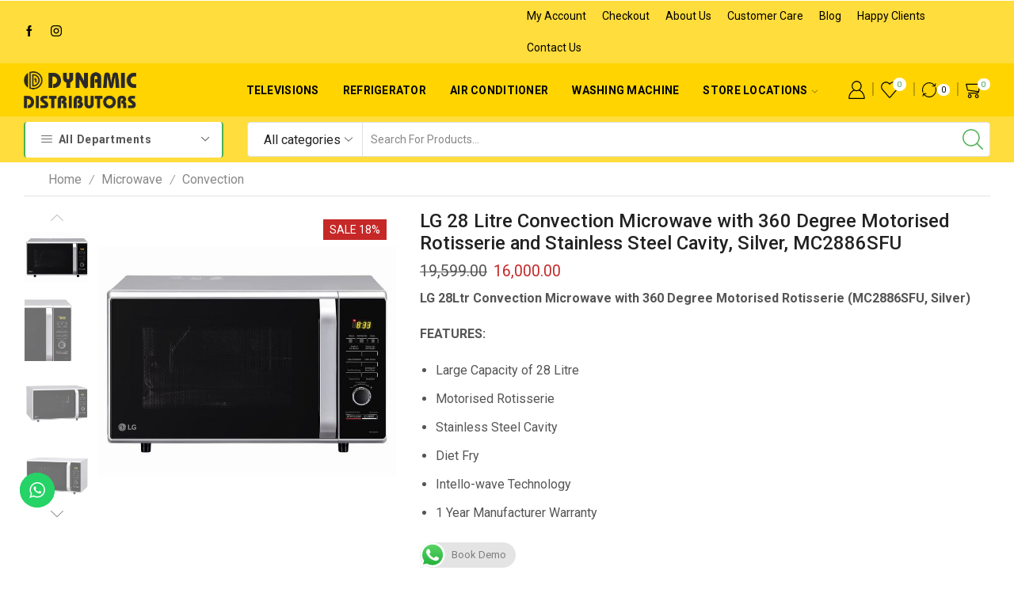

--- FILE ---
content_type: text/html; charset=UTF-8
request_url: https://dynamicdistributors.in/product/mc2886sfu-oven-convection-lg/
body_size: 54872
content:

<!DOCTYPE html>
<html lang="en-GB"  prefix="og: http://ogp.me/ns# fb: http://ogp.me/ns/fb#">
<head>
	<meta charset="UTF-8" />
	<meta name="viewport" content="width=device-width, initial-scale=1.0, maximum-scale=1.0, user-scalable=0"/>
	
			<!-- start/ frontend header/ WooZone -->
					<style type="text/css">
				.WooZone-price-info {
					font-size: 0.6em;
				}
				.woocommerce div.product p.price, .woocommerce div.product span.price {
					line-height: initial !important;
				}
			</style>
					<!-- end/ frontend header/ WooZone -->
		
<!-- Google Tag Manager for WordPress by gtm4wp.com -->
<script data-cfasync="false" data-pagespeed-no-defer>
	var gtm4wp_datalayer_name = "dataLayer";
	var dataLayer = dataLayer || [];
	const gtm4wp_use_sku_instead = 0;
	const gtm4wp_currency = 'INR';
	const gtm4wp_product_per_impression = 10;
	const gtm4wp_clear_ecommerce = false;
	const gtm4wp_datalayer_max_timeout = 2000;
</script>
<!-- End Google Tag Manager for WordPress by gtm4wp.com -->
<!-- Google Tag Manager by PYS -->
    <script data-cfasync="false" data-pagespeed-no-defer>
	    window.dataLayerPYS = window.dataLayerPYS || [];
	</script>
<!-- End Google Tag Manager by PYS --><script type='application/javascript'  id='pys-version-script'>console.log('PixelYourSite Free version 11.1.5.2');</script>
<link rel="alternate" type="application/rss+xml" title="Dynamic Distributors &raquo; Feed" href="https://dynamicdistributors.in/feed/" />
<link rel="alternate" type="application/rss+xml" title="Dynamic Distributors &raquo; Comments Feed" href="https://dynamicdistributors.in/comments/feed/" />
<link rel="alternate" type="application/rss+xml" title="Dynamic Distributors &raquo; LG 28 Litre Convection Microwave with 360 Degree Motorised Rotisserie and Stainless Steel Cavity, Silver, MC2886SFU Comments Feed" href="https://dynamicdistributors.in/product/mc2886sfu-oven-convection-lg/feed/" />
<style id='wp-img-auto-sizes-contain-inline-css' type='text/css'>
img:is([sizes=auto i],[sizes^="auto," i]){contain-intrinsic-size:3000px 1500px}
/*# sourceURL=wp-img-auto-sizes-contain-inline-css */
</style>
<link rel='stylesheet' id='thickbox.css-css' href='https://dynamicdistributors.in/wp-includes/js/thickbox/thickbox.css?ver=14.0.31' type='text/css' media='all' />
<link rel='stylesheet' id='ht_ctc_main_css-css' href='https://dynamicdistributors.in/wp-content/plugins/click-to-chat-for-whatsapp/new/inc/assets/css/main.css?ver=4.36' type='text/css' media='all' />
<style id='classic-theme-styles-inline-css' type='text/css'>
/*! This file is auto-generated */
.wp-block-button__link{color:#fff;background-color:#32373c;border-radius:9999px;box-shadow:none;text-decoration:none;padding:calc(.667em + 2px) calc(1.333em + 2px);font-size:1.125em}.wp-block-file__button{background:#32373c;color:#fff;text-decoration:none}
/*# sourceURL=/wp-includes/css/classic-themes.min.css */
</style>
<style id='global-styles-inline-css' type='text/css'>
:root{--wp--preset--aspect-ratio--square: 1;--wp--preset--aspect-ratio--4-3: 4/3;--wp--preset--aspect-ratio--3-4: 3/4;--wp--preset--aspect-ratio--3-2: 3/2;--wp--preset--aspect-ratio--2-3: 2/3;--wp--preset--aspect-ratio--16-9: 16/9;--wp--preset--aspect-ratio--9-16: 9/16;--wp--preset--color--black: #000000;--wp--preset--color--cyan-bluish-gray: #abb8c3;--wp--preset--color--white: #ffffff;--wp--preset--color--pale-pink: #f78da7;--wp--preset--color--vivid-red: #cf2e2e;--wp--preset--color--luminous-vivid-orange: #ff6900;--wp--preset--color--luminous-vivid-amber: #fcb900;--wp--preset--color--light-green-cyan: #7bdcb5;--wp--preset--color--vivid-green-cyan: #00d084;--wp--preset--color--pale-cyan-blue: #8ed1fc;--wp--preset--color--vivid-cyan-blue: #0693e3;--wp--preset--color--vivid-purple: #9b51e0;--wp--preset--gradient--vivid-cyan-blue-to-vivid-purple: linear-gradient(135deg,rgb(6,147,227) 0%,rgb(155,81,224) 100%);--wp--preset--gradient--light-green-cyan-to-vivid-green-cyan: linear-gradient(135deg,rgb(122,220,180) 0%,rgb(0,208,130) 100%);--wp--preset--gradient--luminous-vivid-amber-to-luminous-vivid-orange: linear-gradient(135deg,rgb(252,185,0) 0%,rgb(255,105,0) 100%);--wp--preset--gradient--luminous-vivid-orange-to-vivid-red: linear-gradient(135deg,rgb(255,105,0) 0%,rgb(207,46,46) 100%);--wp--preset--gradient--very-light-gray-to-cyan-bluish-gray: linear-gradient(135deg,rgb(238,238,238) 0%,rgb(169,184,195) 100%);--wp--preset--gradient--cool-to-warm-spectrum: linear-gradient(135deg,rgb(74,234,220) 0%,rgb(151,120,209) 20%,rgb(207,42,186) 40%,rgb(238,44,130) 60%,rgb(251,105,98) 80%,rgb(254,248,76) 100%);--wp--preset--gradient--blush-light-purple: linear-gradient(135deg,rgb(255,206,236) 0%,rgb(152,150,240) 100%);--wp--preset--gradient--blush-bordeaux: linear-gradient(135deg,rgb(254,205,165) 0%,rgb(254,45,45) 50%,rgb(107,0,62) 100%);--wp--preset--gradient--luminous-dusk: linear-gradient(135deg,rgb(255,203,112) 0%,rgb(199,81,192) 50%,rgb(65,88,208) 100%);--wp--preset--gradient--pale-ocean: linear-gradient(135deg,rgb(255,245,203) 0%,rgb(182,227,212) 50%,rgb(51,167,181) 100%);--wp--preset--gradient--electric-grass: linear-gradient(135deg,rgb(202,248,128) 0%,rgb(113,206,126) 100%);--wp--preset--gradient--midnight: linear-gradient(135deg,rgb(2,3,129) 0%,rgb(40,116,252) 100%);--wp--preset--font-size--small: 13px;--wp--preset--font-size--medium: 20px;--wp--preset--font-size--large: 36px;--wp--preset--font-size--x-large: 42px;--wp--preset--spacing--20: 0.44rem;--wp--preset--spacing--30: 0.67rem;--wp--preset--spacing--40: 1rem;--wp--preset--spacing--50: 1.5rem;--wp--preset--spacing--60: 2.25rem;--wp--preset--spacing--70: 3.38rem;--wp--preset--spacing--80: 5.06rem;--wp--preset--shadow--natural: 6px 6px 9px rgba(0, 0, 0, 0.2);--wp--preset--shadow--deep: 12px 12px 50px rgba(0, 0, 0, 0.4);--wp--preset--shadow--sharp: 6px 6px 0px rgba(0, 0, 0, 0.2);--wp--preset--shadow--outlined: 6px 6px 0px -3px rgb(255, 255, 255), 6px 6px rgb(0, 0, 0);--wp--preset--shadow--crisp: 6px 6px 0px rgb(0, 0, 0);}:where(.is-layout-flex){gap: 0.5em;}:where(.is-layout-grid){gap: 0.5em;}body .is-layout-flex{display: flex;}.is-layout-flex{flex-wrap: wrap;align-items: center;}.is-layout-flex > :is(*, div){margin: 0;}body .is-layout-grid{display: grid;}.is-layout-grid > :is(*, div){margin: 0;}:where(.wp-block-columns.is-layout-flex){gap: 2em;}:where(.wp-block-columns.is-layout-grid){gap: 2em;}:where(.wp-block-post-template.is-layout-flex){gap: 1.25em;}:where(.wp-block-post-template.is-layout-grid){gap: 1.25em;}.has-black-color{color: var(--wp--preset--color--black) !important;}.has-cyan-bluish-gray-color{color: var(--wp--preset--color--cyan-bluish-gray) !important;}.has-white-color{color: var(--wp--preset--color--white) !important;}.has-pale-pink-color{color: var(--wp--preset--color--pale-pink) !important;}.has-vivid-red-color{color: var(--wp--preset--color--vivid-red) !important;}.has-luminous-vivid-orange-color{color: var(--wp--preset--color--luminous-vivid-orange) !important;}.has-luminous-vivid-amber-color{color: var(--wp--preset--color--luminous-vivid-amber) !important;}.has-light-green-cyan-color{color: var(--wp--preset--color--light-green-cyan) !important;}.has-vivid-green-cyan-color{color: var(--wp--preset--color--vivid-green-cyan) !important;}.has-pale-cyan-blue-color{color: var(--wp--preset--color--pale-cyan-blue) !important;}.has-vivid-cyan-blue-color{color: var(--wp--preset--color--vivid-cyan-blue) !important;}.has-vivid-purple-color{color: var(--wp--preset--color--vivid-purple) !important;}.has-black-background-color{background-color: var(--wp--preset--color--black) !important;}.has-cyan-bluish-gray-background-color{background-color: var(--wp--preset--color--cyan-bluish-gray) !important;}.has-white-background-color{background-color: var(--wp--preset--color--white) !important;}.has-pale-pink-background-color{background-color: var(--wp--preset--color--pale-pink) !important;}.has-vivid-red-background-color{background-color: var(--wp--preset--color--vivid-red) !important;}.has-luminous-vivid-orange-background-color{background-color: var(--wp--preset--color--luminous-vivid-orange) !important;}.has-luminous-vivid-amber-background-color{background-color: var(--wp--preset--color--luminous-vivid-amber) !important;}.has-light-green-cyan-background-color{background-color: var(--wp--preset--color--light-green-cyan) !important;}.has-vivid-green-cyan-background-color{background-color: var(--wp--preset--color--vivid-green-cyan) !important;}.has-pale-cyan-blue-background-color{background-color: var(--wp--preset--color--pale-cyan-blue) !important;}.has-vivid-cyan-blue-background-color{background-color: var(--wp--preset--color--vivid-cyan-blue) !important;}.has-vivid-purple-background-color{background-color: var(--wp--preset--color--vivid-purple) !important;}.has-black-border-color{border-color: var(--wp--preset--color--black) !important;}.has-cyan-bluish-gray-border-color{border-color: var(--wp--preset--color--cyan-bluish-gray) !important;}.has-white-border-color{border-color: var(--wp--preset--color--white) !important;}.has-pale-pink-border-color{border-color: var(--wp--preset--color--pale-pink) !important;}.has-vivid-red-border-color{border-color: var(--wp--preset--color--vivid-red) !important;}.has-luminous-vivid-orange-border-color{border-color: var(--wp--preset--color--luminous-vivid-orange) !important;}.has-luminous-vivid-amber-border-color{border-color: var(--wp--preset--color--luminous-vivid-amber) !important;}.has-light-green-cyan-border-color{border-color: var(--wp--preset--color--light-green-cyan) !important;}.has-vivid-green-cyan-border-color{border-color: var(--wp--preset--color--vivid-green-cyan) !important;}.has-pale-cyan-blue-border-color{border-color: var(--wp--preset--color--pale-cyan-blue) !important;}.has-vivid-cyan-blue-border-color{border-color: var(--wp--preset--color--vivid-cyan-blue) !important;}.has-vivid-purple-border-color{border-color: var(--wp--preset--color--vivid-purple) !important;}.has-vivid-cyan-blue-to-vivid-purple-gradient-background{background: var(--wp--preset--gradient--vivid-cyan-blue-to-vivid-purple) !important;}.has-light-green-cyan-to-vivid-green-cyan-gradient-background{background: var(--wp--preset--gradient--light-green-cyan-to-vivid-green-cyan) !important;}.has-luminous-vivid-amber-to-luminous-vivid-orange-gradient-background{background: var(--wp--preset--gradient--luminous-vivid-amber-to-luminous-vivid-orange) !important;}.has-luminous-vivid-orange-to-vivid-red-gradient-background{background: var(--wp--preset--gradient--luminous-vivid-orange-to-vivid-red) !important;}.has-very-light-gray-to-cyan-bluish-gray-gradient-background{background: var(--wp--preset--gradient--very-light-gray-to-cyan-bluish-gray) !important;}.has-cool-to-warm-spectrum-gradient-background{background: var(--wp--preset--gradient--cool-to-warm-spectrum) !important;}.has-blush-light-purple-gradient-background{background: var(--wp--preset--gradient--blush-light-purple) !important;}.has-blush-bordeaux-gradient-background{background: var(--wp--preset--gradient--blush-bordeaux) !important;}.has-luminous-dusk-gradient-background{background: var(--wp--preset--gradient--luminous-dusk) !important;}.has-pale-ocean-gradient-background{background: var(--wp--preset--gradient--pale-ocean) !important;}.has-electric-grass-gradient-background{background: var(--wp--preset--gradient--electric-grass) !important;}.has-midnight-gradient-background{background: var(--wp--preset--gradient--midnight) !important;}.has-small-font-size{font-size: var(--wp--preset--font-size--small) !important;}.has-medium-font-size{font-size: var(--wp--preset--font-size--medium) !important;}.has-large-font-size{font-size: var(--wp--preset--font-size--large) !important;}.has-x-large-font-size{font-size: var(--wp--preset--font-size--x-large) !important;}
:where(.wp-block-post-template.is-layout-flex){gap: 1.25em;}:where(.wp-block-post-template.is-layout-grid){gap: 1.25em;}
:where(.wp-block-term-template.is-layout-flex){gap: 1.25em;}:where(.wp-block-term-template.is-layout-grid){gap: 1.25em;}
:where(.wp-block-columns.is-layout-flex){gap: 2em;}:where(.wp-block-columns.is-layout-grid){gap: 2em;}
:root :where(.wp-block-pullquote){font-size: 1.5em;line-height: 1.6;}
/*# sourceURL=global-styles-inline-css */
</style>
<link rel='stylesheet' id='agile-store-locator-init-css' href='https://dynamicdistributors.in/wp-content/plugins/agile-store-locator/public/css/init.css?ver=5.0.4' type='text/css' media='all' />
<style id='woocommerce-inline-inline-css' type='text/css'>
.woocommerce form .form-row .required { visibility: visible; }
/*# sourceURL=woocommerce-inline-inline-css */
</style>
<link rel='stylesheet' id='WooZone-frontend-style-css' href='https://dynamicdistributors.in/wp-content/plugins/woozone/lib/frontend/css/frontend.css?ver=14.0.31' type='text/css' media='all' />
<link rel='stylesheet' id='brands-styles-css' href='https://dynamicdistributors.in/wp-content/plugins/woocommerce/assets/css/brands.css?ver=10.4.3' type='text/css' media='all' />
<link rel='stylesheet' id='WooZoneProducts-css' href='https://dynamicdistributors.in/wp-content/plugins/woozone/modules/product_in_post/style.css?ver=14.0.31' type='text/css' media='all' />
<link rel='stylesheet' id='etheme-fa-css' href='https://dynamicdistributors.in/wp-content/themes/xstore/css/fontawesome/5.15.3/all.min.css?ver=0.0.1' type='text/css' media='all' />
<link rel='stylesheet' id='etheme-parent-style-css' href='https://dynamicdistributors.in/wp-content/themes/xstore/xstore.css?ver=0.0.1' type='text/css' media='all' />
<link rel='stylesheet' id='etheme-wpb-style-css' href='https://dynamicdistributors.in/wp-content/themes/xstore/css/wpb.css?ver=0.0.1' type='text/css' media='all' />
<link rel='stylesheet' id='js_composer_front-css' href='https://dynamicdistributors.in/wp-content/plugins/js_composer/assets/css/js_composer.min.css?ver=8.6.1' type='text/css' media='all' />
<link rel='stylesheet' id='etheme-general-all-style-css' href='https://dynamicdistributors.in/wp-content/themes/xstore/css/general-all.css?ver=0.0.1' type='text/css' media='all' />
<link rel='stylesheet' id='elementor-frontend-css' href='https://dynamicdistributors.in/wp-content/plugins/elementor/assets/css/frontend.min.css?ver=3.34.2' type='text/css' media='all' />
<link rel='stylesheet' id='etheme-elementor-all-widgets-style-css' href='https://dynamicdistributors.in/wp-content/themes/xstore/css/elementor-all-widgets.css?ver=0.0.1' type='text/css' media='all' />
<link rel='stylesheet' id='etheme-slick-library-css' href='https://dynamicdistributors.in/wp-content/themes/xstore/css/libs/slick.css?ver=0.0.1' type='text/css' media='all' />
<link rel='stylesheet' id='etheme-woocommerce-all-style-css' href='https://dynamicdistributors.in/wp-content/themes/xstore/css/woocommerce-all.css?ver=0.0.1' type='text/css' media='all' />
<link rel='stylesheet' id='etheme-single-product-builder-css' href='https://dynamicdistributors.in/wp-content/themes/xstore/css/modules/woocommerce/single-product/single-product-builder.css?ver=0.0.1' type='text/css' media='all' />
<style id='xstore-icons-font-inline-css' type='text/css'>
@font-face {
				  font-family: 'xstore-icons';
				  src:
				    url('https://dynamicdistributors.in/wp-content/themes/xstore/fonts/xstore-icons-light.ttf') format('truetype'),
				    url('https://dynamicdistributors.in/wp-content/themes/xstore/fonts/xstore-icons-light.woff2') format('woff2'),
				    url('https://dynamicdistributors.in/wp-content/themes/xstore/fonts/xstore-icons-light.woff') format('woff'),
				    url('https://dynamicdistributors.in/wp-content/themes/xstore/fonts/xstore-icons-light.svg#xstore-icons') format('svg');
				  font-weight: normal;
				  font-style: normal;
				  font-display: swap;
				}
/*# sourceURL=xstore-icons-font-inline-css */
</style>
<link rel='stylesheet' id='etheme-header-menu-css' href='https://dynamicdistributors.in/wp-content/themes/xstore/css/modules/layout/header/parts/menu.css?ver=0.0.1' type='text/css' media='all' />
<link rel='stylesheet' id='etheme-all-departments-menu-css' href='https://dynamicdistributors.in/wp-content/themes/xstore/css/modules/layout/header/parts/all-departments-menu.css?ver=0.0.1' type='text/css' media='all' />
<link rel='stylesheet' id='xstore-kirki-styles-css' href='https://dynamicdistributors.in/wp-content/uploads/xstore/kirki-styles.css?ver=1767602300725' type='text/css' media='all' />
<link rel='stylesheet' id='mpc-massive-style-css' href='https://dynamicdistributors.in/wp-content/plugins/mpc-massive/assets/css/mpc-styles.css?ver=2.4.8.3' type='text/css' media='all' />
<link rel='stylesheet' id='child-style-css' href='https://dynamicdistributors.in/wp-content/themes/xstore-child/style.css?ver=0.0.1' type='text/css' media='all' />
<script type="text/template" id="tmpl-variation-template">
	<div class="woocommerce-variation-description">{{{ data.variation.variation_description }}}</div>
	<div class="woocommerce-variation-price">{{{ data.variation.price_html }}}</div>
	<div class="woocommerce-variation-availability">{{{ data.variation.availability_html }}}</div>
</script>
<script type="text/template" id="tmpl-unavailable-variation-template">
	<p role="alert">Sorry, this product is unavailable. Please choose a different combination.</p>
</script>
<script type="text/javascript" id="jquery-core-js-extra">
/* <![CDATA[ */
var pysFacebookRest = {"restApiUrl":"https://dynamicdistributors.in/wp-json/pys-facebook/v1/event","debug":""};
//# sourceURL=jquery-core-js-extra
/* ]]> */
</script>
<script type="text/javascript" src="https://dynamicdistributors.in/wp-includes/js/jquery/jquery.min.js?ver=3.7.1" id="jquery-core-js"></script>
<script type="text/javascript" src="https://dynamicdistributors.in/wp-includes/js/jquery/jquery-migrate.min.js?ver=3.4.1" id="jquery-migrate-js"></script>
<script type="text/javascript" src="https://dynamicdistributors.in/wp-content/plugins/woocommerce/assets/js/jquery-blockui/jquery.blockUI.min.js?ver=2.7.0-wc.10.4.3" id="wc-jquery-blockui-js" data-wp-strategy="defer"></script>
<script type="text/javascript" id="wc-add-to-cart-js-extra">
/* <![CDATA[ */
var wc_add_to_cart_params = {"ajax_url":"/wp-admin/admin-ajax.php","wc_ajax_url":"/?wc-ajax=%%endpoint%%","i18n_view_cart":"View basket","cart_url":"https://dynamicdistributors.in/cart/","is_cart":"","cart_redirect_after_add":"no"};
//# sourceURL=wc-add-to-cart-js-extra
/* ]]> */
</script>
<script type="text/javascript" src="https://dynamicdistributors.in/wp-content/plugins/woocommerce/assets/js/frontend/add-to-cart.min.js?ver=10.4.3" id="wc-add-to-cart-js" data-wp-strategy="defer"></script>
<script type="text/javascript" src="https://dynamicdistributors.in/wp-content/plugins/woocommerce/assets/js/zoom/jquery.zoom.min.js?ver=1.7.21-wc.10.4.3" id="wc-zoom-js" defer="defer" data-wp-strategy="defer"></script>
<script type="text/javascript" id="wc-single-product-js-extra">
/* <![CDATA[ */
var wc_single_product_params = {"i18n_required_rating_text":"Please select a rating","i18n_rating_options":["1 of 5 stars","2 of 5 stars","3 of 5 stars","4 of 5 stars","5 of 5 stars"],"i18n_product_gallery_trigger_text":"View full-screen image gallery","review_rating_required":"yes","flexslider":{"rtl":false,"animation":"slide","smoothHeight":true,"directionNav":false,"controlNav":"thumbnails","slideshow":false,"animationSpeed":500,"animationLoop":false,"allowOneSlide":false},"zoom_enabled":"1","zoom_options":[],"photoswipe_enabled":"","photoswipe_options":{"shareEl":false,"closeOnScroll":false,"history":false,"hideAnimationDuration":0,"showAnimationDuration":0},"flexslider_enabled":""};
//# sourceURL=wc-single-product-js-extra
/* ]]> */
</script>
<script type="text/javascript" src="https://dynamicdistributors.in/wp-content/plugins/woocommerce/assets/js/frontend/single-product.min.js?ver=10.4.3" id="wc-single-product-js" defer="defer" data-wp-strategy="defer"></script>
<script type="text/javascript" src="https://dynamicdistributors.in/wp-content/plugins/woocommerce/assets/js/js-cookie/js.cookie.min.js?ver=2.1.4-wc.10.4.3" id="wc-js-cookie-js" data-wp-strategy="defer"></script>
<script type="text/javascript" id="woocommerce-js-extra">
/* <![CDATA[ */
var woocommerce_params = {"ajax_url":"/wp-admin/admin-ajax.php","wc_ajax_url":"/?wc-ajax=%%endpoint%%","i18n_password_show":"Show password","i18n_password_hide":"Hide password"};
//# sourceURL=woocommerce-js-extra
/* ]]> */
</script>
<script type="text/javascript" src="https://dynamicdistributors.in/wp-content/plugins/woocommerce/assets/js/frontend/woocommerce.min.js?ver=10.4.3" id="woocommerce-js" defer="defer" data-wp-strategy="defer"></script>
<script type="text/javascript" id="WooZone-frontend-script-js-extra">
/* <![CDATA[ */
var woozone_vars = {"ajax_url":"https://dynamicdistributors.in/wp-admin/admin-ajax.php","checkout_url":"https://dynamicdistributors.in/checkout/","nonce":"b7780cc20c","lang":{"loading":"Loading...","closing":"Closing...","saving":"Saving...","updating":"Updating...","amzcart_checkout":"checkout done","amzcart_cancel":"canceled","amzcart_checkout_msg":"all good","amzcart_cancel_msg":"You must check or cancel all amazon shops!","available_yes":"available","available_no":"not available","load_cross_sell_box":"Frequently Bought Together Loading..."}};
//# sourceURL=WooZone-frontend-script-js-extra
/* ]]> */
</script>
<script type="text/javascript" src="https://dynamicdistributors.in/wp-content/plugins/woozone/lib/frontend/js/frontend.js?ver=14.0.31" id="WooZone-frontend-script-js"></script>
<script type="text/javascript" src="https://dynamicdistributors.in/wp-content/plugins/js_composer/assets/js/vendors/woocommerce-add-to-cart.js?ver=8.6.1" id="vc_woocommerce-add-to-cart-js-js"></script>
<script type="text/javascript" src="https://dynamicdistributors.in/wp-content/plugins/pixelyoursite/dist/scripts/jquery.bind-first-0.2.3.min.js?ver=0.2.3" id="jquery-bind-first-js"></script>
<script type="text/javascript" src="https://dynamicdistributors.in/wp-content/plugins/pixelyoursite/dist/scripts/js.cookie-2.1.3.min.js?ver=2.1.3" id="js-cookie-pys-js"></script>
<script type="text/javascript" src="https://dynamicdistributors.in/wp-content/plugins/pixelyoursite/dist/scripts/tld.min.js?ver=2.3.1" id="js-tld-js"></script>
<script type="text/javascript" id="pys-js-extra">
/* <![CDATA[ */
var pysOptions = {"staticEvents":{"facebook":{"woo_view_content":[{"delay":0,"type":"static","name":"ViewContent","pixelIds":["788002411877334"],"eventID":"cf0f5b61-b930-4ed5-8f64-c45de0344652","params":{"content_ids":["29331"],"content_type":"product","content_name":"LG 28 Litre Convection Microwave with 360 Degree Motorised Rotisserie and Stainless Steel Cavity, Silver, MC2886SFU","category_name":"Microwave, Convection","value":"16000","currency":"INR","contents":[{"id":"29331","quantity":1}],"product_price":"16000","page_title":"LG 28 Litre Convection Microwave with 360 Degree Motorised Rotisserie and Stainless Steel Cavity, Silver, MC2886SFU","post_type":"product","post_id":29331,"plugin":"PixelYourSite","user_role":"guest","event_url":"dynamicdistributors.in/product/mc2886sfu-oven-convection-lg/"},"e_id":"woo_view_content","ids":[],"hasTimeWindow":false,"timeWindow":0,"woo_order":"","edd_order":""}],"init_event":[{"delay":0,"type":"static","ajaxFire":false,"name":"PageView","pixelIds":["788002411877334"],"eventID":"00325a08-1c85-450f-aa1d-db2963e5d8ed","params":{"page_title":"LG 28 Litre Convection Microwave with 360 Degree Motorised Rotisserie and Stainless Steel Cavity, Silver, MC2886SFU","post_type":"product","post_id":29331,"plugin":"PixelYourSite","user_role":"guest","event_url":"dynamicdistributors.in/product/mc2886sfu-oven-convection-lg/"},"e_id":"init_event","ids":[],"hasTimeWindow":false,"timeWindow":0,"woo_order":"","edd_order":""}]},"ga":{"woo_view_content":[{"delay":0,"type":"static","name":"view_item","trackingIds":["G-G26745Q999"],"eventID":"cf0f5b61-b930-4ed5-8f64-c45de0344652","params":{"event_category":"ecommerce","currency":"INR","items":[{"item_id":"29331","item_name":"LG 28 Litre Convection Microwave with 360 Degree Motorised Rotisserie and Stainless Steel Cavity, Silver, MC2886SFU","quantity":1,"price":"16000","item_category":"Convection","item_category2":"Microwave"}],"value":"16000","page_title":"LG 28 Litre Convection Microwave with 360 Degree Motorised Rotisserie and Stainless Steel Cavity, Silver, MC2886SFU","post_type":"product","post_id":29331,"plugin":"PixelYourSite","user_role":"guest","event_url":"dynamicdistributors.in/product/mc2886sfu-oven-convection-lg/"},"e_id":"woo_view_content","ids":[],"hasTimeWindow":false,"timeWindow":0,"pixelIds":[],"woo_order":"","edd_order":""}]}},"dynamicEvents":[],"triggerEvents":[],"triggerEventTypes":[],"facebook":{"pixelIds":["788002411877334"],"advancedMatching":{"external_id":"faefaeedebddcbfbaacdae"},"advancedMatchingEnabled":true,"removeMetadata":false,"wooVariableAsSimple":false,"serverApiEnabled":true,"wooCRSendFromServer":false,"send_external_id":null,"enabled_medical":false,"do_not_track_medical_param":["event_url","post_title","page_title","landing_page","content_name","categories","category_name","tags"],"meta_ldu":false},"ga":{"trackingIds":["G-G26745Q999"],"commentEventEnabled":true,"downloadEnabled":true,"formEventEnabled":true,"crossDomainEnabled":false,"crossDomainAcceptIncoming":false,"crossDomainDomains":[],"isDebugEnabled":[],"serverContainerUrls":{"G-G26745Q999":{"enable_server_container":"","server_container_url":"","transport_url":""}},"additionalConfig":{"G-G26745Q999":{"first_party_collection":true}},"disableAdvertisingFeatures":false,"disableAdvertisingPersonalization":false,"wooVariableAsSimple":true,"custom_page_view_event":false},"debug":"","siteUrl":"https://dynamicdistributors.in","ajaxUrl":"https://dynamicdistributors.in/wp-admin/admin-ajax.php","ajax_event":"9a8b624406","enable_remove_download_url_param":"1","cookie_duration":"7","last_visit_duration":"60","enable_success_send_form":"","ajaxForServerEvent":"1","ajaxForServerStaticEvent":"1","useSendBeacon":"1","send_external_id":"1","external_id_expire":"180","track_cookie_for_subdomains":"1","google_consent_mode":"1","gdpr":{"ajax_enabled":false,"all_disabled_by_api":false,"facebook_disabled_by_api":false,"analytics_disabled_by_api":false,"google_ads_disabled_by_api":false,"pinterest_disabled_by_api":false,"bing_disabled_by_api":false,"reddit_disabled_by_api":false,"externalID_disabled_by_api":false,"facebook_prior_consent_enabled":true,"analytics_prior_consent_enabled":true,"google_ads_prior_consent_enabled":null,"pinterest_prior_consent_enabled":true,"bing_prior_consent_enabled":true,"cookiebot_integration_enabled":false,"cookiebot_facebook_consent_category":"marketing","cookiebot_analytics_consent_category":"statistics","cookiebot_tiktok_consent_category":"marketing","cookiebot_google_ads_consent_category":"marketing","cookiebot_pinterest_consent_category":"marketing","cookiebot_bing_consent_category":"marketing","consent_magic_integration_enabled":false,"real_cookie_banner_integration_enabled":false,"cookie_notice_integration_enabled":false,"cookie_law_info_integration_enabled":false,"analytics_storage":{"enabled":true,"value":"granted","filter":false},"ad_storage":{"enabled":true,"value":"granted","filter":false},"ad_user_data":{"enabled":true,"value":"granted","filter":false},"ad_personalization":{"enabled":true,"value":"granted","filter":false}},"cookie":{"disabled_all_cookie":false,"disabled_start_session_cookie":false,"disabled_advanced_form_data_cookie":false,"disabled_landing_page_cookie":false,"disabled_first_visit_cookie":false,"disabled_trafficsource_cookie":false,"disabled_utmTerms_cookie":false,"disabled_utmId_cookie":false},"tracking_analytics":{"TrafficSource":"direct","TrafficLanding":"undefined","TrafficUtms":[],"TrafficUtmsId":[]},"GATags":{"ga_datalayer_type":"default","ga_datalayer_name":"dataLayerPYS"},"woo":{"enabled":true,"enabled_save_data_to_orders":true,"addToCartOnButtonEnabled":true,"addToCartOnButtonValueEnabled":true,"addToCartOnButtonValueOption":"price","singleProductId":29331,"removeFromCartSelector":"form.woocommerce-cart-form .remove","addToCartCatchMethod":"add_cart_hook","is_order_received_page":false,"containOrderId":false},"edd":{"enabled":false},"cache_bypass":"1768928506"};
//# sourceURL=pys-js-extra
/* ]]> */
</script>
<script type="text/javascript" src="https://dynamicdistributors.in/wp-content/plugins/pixelyoursite/dist/scripts/public.js?ver=11.1.5.2" id="pys-js"></script>
<script type="text/javascript" src="https://dynamicdistributors.in/wp-includes/js/underscore.min.js?ver=1.13.7" id="underscore-js"></script>
<script type="text/javascript" id="wp-util-js-extra">
/* <![CDATA[ */
var _wpUtilSettings = {"ajax":{"url":"/wp-admin/admin-ajax.php"}};
//# sourceURL=wp-util-js-extra
/* ]]> */
</script>
<script type="text/javascript" src="https://dynamicdistributors.in/wp-includes/js/wp-util.min.js?ver=6.9" id="wp-util-js"></script>
<script type="text/javascript" id="wc-add-to-cart-variation-js-extra">
/* <![CDATA[ */
var wc_add_to_cart_variation_params = {"wc_ajax_url":"/?wc-ajax=%%endpoint%%","i18n_no_matching_variations_text":"Sorry, no products matched your selection. Please choose a different combination.","i18n_make_a_selection_text":"Please select some product options before adding this product to your basket.","i18n_unavailable_text":"Sorry, this product is unavailable. Please choose a different combination.","i18n_reset_alert_text":"Your selection has been reset. Please select some product options before adding this product to your cart."};
//# sourceURL=wc-add-to-cart-variation-js-extra
/* ]]> */
</script>
<script type="text/javascript" src="https://dynamicdistributors.in/wp-content/plugins/woocommerce/assets/js/frontend/add-to-cart-variation.min.js?ver=10.4.3" id="wc-add-to-cart-variation-js" defer="defer" data-wp-strategy="defer"></script>
<script></script><link rel="https://api.w.org/" href="https://dynamicdistributors.in/wp-json/" /><link rel="alternate" title="JSON" type="application/json" href="https://dynamicdistributors.in/wp-json/wp/v2/product/29331" /><link rel="EditURI" type="application/rsd+xml" title="RSD" href="https://dynamicdistributors.in/xmlrpc.php?rsd" />
<meta name="generator" content="WordPress 6.9" />
<meta name="generator" content="WooCommerce 10.4.3" />
<link rel='shortlink' href='https://dynamicdistributors.in/?p=29331' />
<!-- start Simple Custom CSS and JS -->
<!-- BEGIN MerchantWidget Code -->

<script id='merchantWidgetScript'

        src="https://www.gstatic.com/shopping/merchant/merchantwidget.js"

        defer>

</script>

<script type="text/javascript">

  merchantWidgetScript.addEventListener('load', function () {

    merchantwidget.start({

     position: 'LEFT_BOTTOM',
		sideMargin: 21,
		bottomMargin: 10,
		mobileSideMargin: 18,
		mobileBottomMargin: 14,
		region: 'IN'

   });

  });

</script>

<!-- END MerchantWidget Code --><!-- end Simple Custom CSS and JS -->
<!-- start Simple Custom CSS and JS -->
<script>!function(){window;var e,t=document;e=function(){var e=t.createElement("script");e.defer=!0,e.src="https://cdn.endorsal.io/widgets/widget.min.js";var n=t.getElementsByTagName("script")[0];n.parentNode.insertBefore(e,n),e.onload=function(){NDRSL.init("6297233738fd123c6c6d8bdd")}},"interactive"===t.readyState||"complete"===t.readyState?e():t.addEventListener("DOMContentLoaded",e())}();</script>

<!-- end Simple Custom CSS and JS -->
<!-- start Simple Custom CSS and JS -->
<style type="text/css">
.filter-wrap .products-per-page span, .open-filters-btn a{
	display: none;
}

</style>
<!-- end Simple Custom CSS and JS -->

<!-- Google Tag Manager for WordPress by gtm4wp.com -->
<!-- GTM Container placement set to automatic -->
<script data-cfasync="false" data-pagespeed-no-defer type="text/javascript">
	var dataLayer_content = {"pagePostType":"product","pagePostType2":"single-product","pagePostAuthor":"Tanmay","productRatingCounts":[],"productAverageRating":0,"productReviewCount":0,"productType":"simple","productIsVariable":0};
	dataLayer.push( dataLayer_content );
</script>
<script data-cfasync="false" data-pagespeed-no-defer type="text/javascript">
(function(w,d,s,l,i){w[l]=w[l]||[];w[l].push({'gtm.start':
new Date().getTime(),event:'gtm.js'});var f=d.getElementsByTagName(s)[0],
j=d.createElement(s),dl=l!='dataLayer'?'&l='+l:'';j.async=true;j.src=
'//www.googletagmanager.com/gtm.js?id='+i+dl;f.parentNode.insertBefore(j,f);
})(window,document,'script','dataLayer','GTM-KPCVDB3');
</script>
<!-- End Google Tag Manager for WordPress by gtm4wp.com -->			<link rel="prefetch" as="font" href="https://dynamicdistributors.in/wp-content/themes/xstore/fonts/xstore-icons-light.woff?v=9.6.4" type="font/woff">
					<link rel="prefetch" as="font" href="https://dynamicdistributors.in/wp-content/themes/xstore/fonts/xstore-icons-light.woff2?v=9.6.4" type="font/woff2">
			<noscript><style>.woocommerce-product-gallery{ opacity: 1 !important; }</style></noscript>
	<meta name="generator" content="Elementor 3.34.2; features: additional_custom_breakpoints; settings: css_print_method-external, google_font-enabled, font_display-auto">
<style type="text/css">.recentcomments a{display:inline !important;padding:0 !important;margin:0 !important;}</style>			<style>
				.e-con.e-parent:nth-of-type(n+4):not(.e-lazyloaded):not(.e-no-lazyload),
				.e-con.e-parent:nth-of-type(n+4):not(.e-lazyloaded):not(.e-no-lazyload) * {
					background-image: none !important;
				}
				@media screen and (max-height: 1024px) {
					.e-con.e-parent:nth-of-type(n+3):not(.e-lazyloaded):not(.e-no-lazyload),
					.e-con.e-parent:nth-of-type(n+3):not(.e-lazyloaded):not(.e-no-lazyload) * {
						background-image: none !important;
					}
				}
				@media screen and (max-height: 640px) {
					.e-con.e-parent:nth-of-type(n+2):not(.e-lazyloaded):not(.e-no-lazyload),
					.e-con.e-parent:nth-of-type(n+2):not(.e-lazyloaded):not(.e-no-lazyload) * {
						background-image: none !important;
					}
				}
			</style>
			<meta name="generator" content="Powered by WPBakery Page Builder - drag and drop page builder for WordPress."/>
<link rel="icon" href="https://dynamicdistributors.in/wp-content/uploads/2024/09/cropped-DD_-_logo-03-32x32.png" sizes="32x32" />
<link rel="icon" href="https://dynamicdistributors.in/wp-content/uploads/2024/09/cropped-DD_-_logo-03-192x192.png" sizes="192x192" />
<link rel="apple-touch-icon" href="https://dynamicdistributors.in/wp-content/uploads/2024/09/cropped-DD_-_logo-03-180x180.png" />
<meta name="msapplication-TileImage" content="https://dynamicdistributors.in/wp-content/uploads/2024/09/cropped-DD_-_logo-03-270x270.png" />
<style id="kirki-inline-styles"></style><style type="text/css" class="et_custom-css">.btn-checkout:hover,.btn-view-wishlist:hover{opacity:1 !important}.content-page,.page-content{padding-bottom:50px}.products-loop .content-product .product-details,.swiper-container .content-product .product-details{text-align:start}.products-loop .content-product .star-rating,.swiper-container .content-product .star-rating{margin-left:0}.carousel-area.products-slider{padding:13px 12px 0}.content-product .products-page-cats a{font-size:11px;text-transform:uppercase}.grid-post-body,.single-post .post-heading{text-align:center}.sidebar-widget .widget-title span,.upsell-products .widget-title span{font-size:18px}.related-products-title{border-bottom:1px solid #e1e1e1;padding-bottom:15px}.related-products-title span{border-bottom:2px solid #4caf50;padding-bottom:13px}.woocommerce-pagination ul li span,.etheme-pagination span,.after-shop-loop a,.etheme-pagination a{border-radius:4px}.footer .et-mailchimp input[type="submit"],.footer .et-mailchimp input[type="email"]{border-radius:4px !important;border-color:transparent !important}.footer .mc4wp-form .et-mailchimp{background-color:#fff;border-radius:4px !important}input.dokan-form-control,input[type="text"],input[type="number"],input[type="email"],input[type="search"],input[type="password"],input[type="tel"],input[type="url"],.with-border-radius{border-radius:4px}.products-loop .woocommerce-product-details__short-description{display:none !important}@media (min-width:993px){.container,.et-container{padding-left:30px;padding-right:30px}.products-loop .product:hover,.carousel-area .product-slide:hover{box-shadow:0 0 10px 3px rgba(0,0,0,.1);z-index:2;transform:translateY(-5px) scale(1.007);border-radius:5px}.products-loop .type-product{padding-top:15px}.products-loop .content-product{margin-bottom:15px}.products-loop .product,.swiper-container .product-slide{transition:all .2s ease-in-out}}@media (min-width:768px) and (max-width:992px){.container,.et-container{padding-left:30px;padding-right:30px}}.swiper-custom-right:not(.et-swiper-elementor-nav),.swiper-custom-left:not(.et-swiper-elementor-nav){background:transparent !important}@media only screen and (max-width:1830px){.swiper-custom-left,.middle-inside .swiper-entry .swiper-button-prev,.middle-inside.swiper-entry .swiper-button-prev{left:-15px}.swiper-custom-right,.middle-inside .swiper-entry .swiper-button-next,.middle-inside.swiper-entry .swiper-button-next{right:-15px}.middle-inbox .swiper-entry .swiper-button-prev,.middle-inbox.swiper-entry .swiper-button-prev{left:8px}.middle-inbox .swiper-entry .swiper-button-next,.middle-inbox.swiper-entry .swiper-button-next{right:8px}.swiper-entry:hover .swiper-custom-left,.middle-inside .swiper-entry:hover .swiper-button-prev,.middle-inside.swiper-entry:hover .swiper-button-prev{left:-5px}.swiper-entry:hover .swiper-custom-right,.middle-inside .swiper-entry:hover .swiper-button-next,.middle-inside.swiper-entry:hover .swiper-button-next{right:-5px}.middle-inbox .swiper-entry:hover .swiper-button-prev,.middle-inbox.swiper-entry:hover .swiper-button-prev{left:5px}.middle-inbox .swiper-entry:hover .swiper-button-next,.middle-inbox.swiper-entry:hover .swiper-button-next{right:5px}}.swiper-control-top,.swiper-control-bottom{transition:min-height .3s ease-in-out}.header-main-menu.et_element-top-level .menu{margin-right:-5px;margin-left:-5px}@media only screen and (max-width:992px){.header-wrapper,.site-header-vertical{display:none}}@media only screen and (min-width:993px){.mobile-header-wrapper{display:none}}.swiper-container{width:auto}.content-product .product-content-image img,.category-grid img,.categoriesCarousel .category-grid img{width:100%}.etheme-elementor-slider:not(.swiper-container-initialized,.swiper-initialized) .swiper-slide{max-width:calc(100% / var(--slides-per-view,4))}.etheme-elementor-slider[data-animation]:not(.swiper-container-initialized,.swiper-initialized,[data-animation=slide],[data-animation=coverflow]) .swiper-slide{max-width:100%}body:not([data-elementor-device-mode]) .etheme-elementor-off-canvas__container{transition:none;opacity:0;visibility:hidden;position:fixed}</style><noscript><style> .wpb_animate_when_almost_visible { opacity: 1; }</style></noscript><style type="text/css" data-type="et_vc_shortcodes-custom-css">@media only screen and (max-width: 1199px) and (min-width: 769px) { div.et-md-no-bg { background-image: none !important; } }@media only screen and (max-width: 768px) and (min-width: 480px) { div.et-sm-no-bg { background-image: none !important; } }@media only screen and (max-width: 480px) {div.et-xs-no-bg { background-image: none !important; }}</style><title>Buy LG 28 Litre Convection Microwave with 360 Degree Motorised Rotisserie and Stainless Steel Cavity, Silver, MC2886SFU - Convection Online - Dynamic Distributors</title>


<!-- SEO by Squirrly SEO 12.4.15 - https://plugin.squirrly.co/ -->

<meta name="robots" content="index,follow">
<meta name="googlebot" content="index,follow,max-snippet:-1,max-image-preview:large,max-video-preview:-1">
<meta name="bingbot" content="index,follow,max-snippet:-1,max-image-preview:large,max-video-preview:-1">

<meta name="description" content="Buy LG 28 Litre Convection Microwave with 360 Degree Motorised Rotisserie and Stainless Steel Cavity, Silver, MC2886SFU LG 28Ltr Convection Microwave with 360 Degree Motorised Rotisserie (MC2886SFU, Silver) FEATURES: Large Capacity of 28 Litre Motorised Rotisserie Stainless Steel Cavity Diet Fry Intello-wave Technology 1 Year Manufacturer Warranty at Dynamic Distributors in Pimpri, Baner, Moshi, Kothrud, Pune" />
<meta name="keywords" content="LG Convection Microwave,Stainless Steel Cavity,Intello Wave Technology,Diet Fry" />
<link rel="canonical" href="https://dynamicdistributors.in/product/mc2886sfu-oven-convection-lg/" />
<link rel="alternate" type="application/rss+xml" href="https://dynamicdistributors.in/sitemap.xml" />

<meta property="og:url" content="https://dynamicdistributors.in/product/mc2886sfu-oven-convection-lg/" />
<meta property="og:title" content="Buy LG 28 Litre Convection Microwave with 360 Degree Motorised Rotisserie and Stainless Steel Cavity, Silver, MC2886SFU - Convection Online - Dynamic" />
<meta property="og:description" content="Buy LG 28 Litre Convection Microwave with 360 Degree Motorised Rotisserie and Stainless Steel Cavity, Silver, MC2886SFU LG 28Ltr Convection Microwave with 360 Degree Motorised Rotisserie (MC2886SFU," />
<meta property="og:type" content="product" />
<meta property="og:image" content="https://dynamicdistributors.in/wp-content/uploads/2024/05/MC2886SFU-microwave-ovens-Front-view-DZ-01.jpg" />
<meta property="og:image:width" content="1500" />
<meta property="og:image:height" content="1500" />
<meta property="og:image:type" content="image/jpeg" />
<meta property="og:site_name" content="Dynamic Distributors" />
<meta property="og:locale" content="en_GB" />
<meta property="fb:app_id" content="624607862741767" />
<meta property="product:category" content="Convection" />
<meta property="product:retailer_item_id" content="MC2886SFU.OVENConvectionLg" />
<meta property="product:availability" content="In stock" />
<meta property="product:original_price:amount" content="19599.00" />
<meta property="product:original_price:currency" content="INR" />
<meta property="product:price:amount" content="16000.00" />
<meta property="product:price:currency" content="INR" />
<meta property="product:sale_price:amount" content="16000.00" />
<meta property="product:sale_price:currency" content="INR" />

<meta property="twitter:url" content="https://dynamicdistributors.in/product/mc2886sfu-oven-convection-lg/" />
<meta property="twitter:title" content="Buy LG 28 Litre Convection Microwave with 360 Degree Motorised Rotisserie and Stainless Steel Cavity, Silver, MC2886SFU - Convection Online - Dynamic" />
<meta property="twitter:description" content="Buy LG 28 Litre Convection Microwave with 360 Degree Motorised Rotisserie and Stainless Steel Cavity, Silver, MC2886SFU LG 28Ltr Convection Microwave with 360 Degree Motorised Rotisserie (MC2886SFU, Silver) FEATURES: Large Capacity of 28 Litre Motorised Rotisserie Stainless Steel" />
<meta property="twitter:image" content="https://dynamicdistributors.in/wp-content/uploads/2024/05/MC2886SFU-microwave-ovens-Front-view-DZ-01.jpg" />
<meta property="twitter:domain" content="Dynamic Distributors" />
<meta property="twitter:card" content="summary_large_image" />
<meta property="twitter:creator" content="@twitter" />
<meta property="twitter:site" content="@twitter" />
<script async src='https://www.googletagmanager.com/gtag/js?id=G-G26745Q999'></script><script>window.dataLayerPYS = window.dataLayerPYS || [];function gtag(){dataLayerPYS.push(arguments);}gtag('js', new Date());gtag('config', 'G-G26745Q999');</script>
<script>!function(f,b,e,v,n,t,s){if(f.fbq)return;n=f.fbq=function(){n.callMethod?n.callMethod.apply(n,arguments):n.queue.push(arguments)};if(!f._fbq)f._fbq=n;n.push=n;n.loaded=!0;n.version='2.0';n.queue=[];t=b.createElement(e);t.async=!0;t.src=v;s=b.getElementsByTagName(e)[0];s.parentNode.insertBefore(t,s)}(window,document,'script','https://connect.facebook.net/en_US/fbevents.js');fbq('init', '788002411877334');fbq('track', 'ViewContent', '{"content_ids":["29331"],"content_type":"product","content_name":"LG 28 Litre Convection Microwave with 360 Degree Motorised Rotisserie and Stainless Steel Cavity, Silver, MC2886SFU","content_category":"Convection","page":"https:\/\/dynamicdistributors.in\/product\/mc2886sfu-oven-convection-lg\/","domain":"https:\/\/dynamicdistributors.in"}');fbq('track', 'PageView', '{"page":"https:\/\/dynamicdistributors.in\/product\/mc2886sfu-oven-convection-lg\/","domain":"https:\/\/dynamicdistributors.in"}');</script><noscript><img height='1' width='1' alt='' style='display:none' src='https://www.facebook.com/tr?id=788002411877334&ev=PageView&noscript=1'/></noscript>

<!-- /SEO by Squirrly SEO - WordPress SEO Plugin -->


</head>
<body class="wp-singular product-template-default single single-product postid-29331 wp-custom-logo wp-theme-xstore wp-child-theme-xstore-child theme-xstore woocommerce woocommerce-page woocommerce-no-js et_cart-type-3 et_b_dt_header-not-overlap et_b_mob_header-not-overlap breadcrumbs-type-left2  et-preloader-off et-catalog-off sticky-message-on et-secondary-menu-on et-secondary-visibility-on_hover et-enable-swatch et-old-browser wpb-js-composer js-comp-ver-8.6.1 vc_responsive elementor-default elementor-kit-8452" data-mode="light">

<!-- GTM Container placement set to automatic -->
<!-- Google Tag Manager (noscript) -->
				<noscript><iframe src="https://www.googletagmanager.com/ns.html?id=GTM-KPCVDB3" height="0" width="0" style="display:none;visibility:hidden" aria-hidden="true"></iframe></noscript>
<!-- End Google Tag Manager (noscript) -->


<div class="template-container">

		<div class="template-content">
		<div class="page-wrapper">
			<header id="header" class="site-header sticky"  data-type="sticky"><div class="header-wrapper">
<div class="header-top-wrapper ">
	<div class="header-top" data-title="Header top">
		<div class="et-row-container et-container">
			<div class="et-wrap-columns flex align-items-center">		
				
		
        <div class="et_column et_col-xs-4 et_col-xs-offset-0 pos-static">
			

<style>                .connect-block-element-Kaccg {
                    --connect-block-space: 10px;
                    margin: 0 -10px;
                }
                .et_element.connect-block-element-Kaccg > div,
                .et_element.connect-block-element-Kaccg > form.cart,
                .et_element.connect-block-element-Kaccg > .price {
                    margin: 0 10px;
                }
                                    .et_element.connect-block-element-Kaccg > .et_b_header-widget > div, 
                    .et_element.connect-block-element-Kaccg > .et_b_header-widget > ul {
                        margin-left: 10px;
                        margin-right: 10px;
                    }
                    .et_element.connect-block-element-Kaccg .widget_nav_menu .menu > li > a {
                        margin: 0 10px                    }
/*                    .et_element.connect-block-element-Kaccg .widget_nav_menu .menu .menu-item-has-children > a:after {
                        right: 10px;
                    }*/
                </style><div class="et_element et_connect-block flex flex-row connect-block-element-Kaccg align-items-center justify-content-start">

<div class="et_element et_b_header-socials et-socials flex flex-nowrap align-items-center  justify-content-start mob-justify-content-start et_element-top-level flex-row" >
	        <a href="https://www.facebook.com/DynamicDistributorsPune/"  rel="nofollow"           data-tooltip="Facebook" title="Facebook">
            <span class="screen-reader-text hidden">Facebook</span>
			<svg xmlns="http://www.w3.org/2000/svg" width="1em" height="1em" viewBox="0 0 24 24"><path d="M13.488 8.256v-3c0-0.84 0.672-1.488 1.488-1.488h1.488v-3.768h-2.976c-2.472 0-4.488 2.016-4.488 4.512v3.744h-3v3.744h3v12h4.512v-12h3l1.488-3.744h-4.512z"></path></svg>        </a>
	        <a href="https://www.instagram.com/dynamic.distributors/"  rel="nofollow"           data-tooltip="Instagram" title="Instagram">
            <span class="screen-reader-text hidden">Instagram</span>
			<svg xmlns="http://www.w3.org/2000/svg" width="1em" height="1em" viewBox="0 0 24 24"><path d="M16.512 0h-9.024c-4.128 0-7.488 3.36-7.488 7.488v9c0 4.152 3.36 7.512 7.488 7.512h9c4.152 0 7.512-3.36 7.512-7.488v-9.024c0-4.128-3.36-7.488-7.488-7.488zM21.744 16.512c0 2.904-2.352 5.256-5.256 5.256h-9c-2.904 0-5.256-2.352-5.256-5.256v-9.024c0-2.904 2.352-5.256 5.256-5.256h9c2.904 0 5.256 2.352 5.256 5.256v9.024zM12 6c-3.312 0-6 2.688-6 6s2.688 6 6 6 6-2.688 6-6-2.688-6-6-6zM12 15.744c-2.064 0-3.744-1.68-3.744-3.744s1.68-3.744 3.744-3.744 3.744 1.68 3.744 3.744c0 2.064-1.68 3.744-3.744 3.744zM19.248 5.544c0 0.437-0.355 0.792-0.792 0.792s-0.792-0.355-0.792-0.792c0-0.437 0.355-0.792 0.792-0.792s0.792 0.355 0.792 0.792z"></path></svg>        </a>
	</div>

</div>        </div>
			
				
		
        <div class="et_column et_col-xs-6 et_col-xs-offset-2 pos-static">
			

<div class="et_element et_b_header-menu header-main-menu2 flex align-items-center menu-items-underline  justify-content-center et_element-top-level" >
	<div class="menu-main-container"><ul id="menu-header-top-links" class="menu"><li id="menu-item-8404" class="menu-item menu-item-type-post_type menu-item-object-page menu-item-8404 item-level-0 item-design-dropdown"><a title="						" href="https://dynamicdistributors.in/my-account/" class="item-link">My Account</a></li>
<li id="menu-item-8426" class="menu-item menu-item-type-post_type menu-item-object-page menu-item-8426 item-level-0 item-design-dropdown"><a title="						" href="https://dynamicdistributors.in/checkout/" class="item-link">Checkout</a></li>
<li id="menu-item-10800" class="menu-item menu-item-type-post_type menu-item-object-page menu-item-10800 item-level-0 item-design-dropdown"><a href="https://dynamicdistributors.in/about-dynamic/" class="item-link">About Us</a></li>
<li id="menu-item-10802" class="menu-item menu-item-type-post_type menu-item-object-page menu-item-10802 item-level-0 item-design-dropdown"><a href="https://dynamicdistributors.in/customer-care-number/" class="item-link">Customer Care</a></li>
<li id="menu-item-10985" class="menu-item menu-item-type-post_type menu-item-object-page menu-item-10985 item-level-0 item-design-dropdown"><a href="https://dynamicdistributors.in/blog/" class="item-link">Blog</a></li>
<li id="menu-item-11836" class="menu-item menu-item-type-post_type menu-item-object-page menu-item-11836 item-level-0 item-design-dropdown"><a href="https://dynamicdistributors.in/happy-clients/" class="item-link">Happy Clients</a></li>
<li id="menu-item-10818" class="menu-item menu-item-type-post_type menu-item-object-page menu-item-10818 item-level-0 item-design-dropdown"><a href="https://dynamicdistributors.in/contact-us/" class="item-link">Contact Us</a></li>
</ul></div></div>

        </div>
	</div>		</div>
	</div>
</div>

<div class="header-main-wrapper sticky">
	<div class="header-main" data-title="Header main">
		<div class="et-row-container et-container">
			<div class="et-wrap-columns flex align-items-center">		
				
		
        <div class="et_column et_col-xs-2 et_col-xs-offset-0">
			

    <div class="et_element et_b_header-logo align-start mob-align-center et_element-top-level" >
        <a href="https://dynamicdistributors.in">
            <span><img fetchpriority="high" width="459" height="155" src="https://dynamicdistributors.in/wp-content/uploads/2021/02/logo.png" class="et_b_header-logo-img" alt="Dynamic Distributors - Electronics &amp; Home Appliances Showroom" decoding="async" srcset="https://dynamicdistributors.in/wp-content/uploads/2021/02/logo.png 459w, https://dynamicdistributors.in/wp-content/uploads/2021/02/logo-300x101.png 300w, https://dynamicdistributors.in/wp-content/uploads/2021/02/logo-20x7.png 20w, https://dynamicdistributors.in/wp-content/uploads/2021/02/logo-1x1.png 1w, https://dynamicdistributors.in/wp-content/uploads/2021/02/logo-10x3.png 10w" sizes="(max-width: 459px) 100vw, 459px" /></span><span class="fixed"><img fetchpriority="high" width="459" height="155" src="https://dynamicdistributors.in/wp-content/uploads/2021/02/logo.png" class="et_b_header-logo-img" alt="Dynamic Distributors - Electronics &amp; Home Appliances Showroom" decoding="async" srcset="https://dynamicdistributors.in/wp-content/uploads/2021/02/logo.png 459w, https://dynamicdistributors.in/wp-content/uploads/2021/02/logo-300x101.png 300w, https://dynamicdistributors.in/wp-content/uploads/2021/02/logo-20x7.png 20w, https://dynamicdistributors.in/wp-content/uploads/2021/02/logo-1x1.png 1w, https://dynamicdistributors.in/wp-content/uploads/2021/02/logo-10x3.png 10w" sizes="(max-width: 459px) 100vw, 459px" /></span>            
        </a>
    </div>

        </div>
			
				
		
        <div class="et_column et_col-xs-8 et_col-xs-offset-0 pos-static">
			

<div class="et_element et_b_header-menu header-main-menu flex align-items-center menu-items-custom  justify-content-end et_element-top-level" >
	<div class="menu-main-container"><ul id="menu-main-menu-2" class="menu"><li id="menu-item-12105" class="menu-item menu-item-type-taxonomy menu-item-object-product_cat menu-item-12105 item-level-0 item-design-dropdown"><a href="https://dynamicdistributors.in/product-category/television/" class="item-link">Televisions</a></li>
<li id="menu-item-12104" class="menu-item menu-item-type-taxonomy menu-item-object-product_cat menu-item-12104 item-level-0 item-design-dropdown"><a href="https://dynamicdistributors.in/product-category/refrigerator/" class="item-link">Refrigerator</a></li>
<li id="menu-item-12107" class="menu-item menu-item-type-taxonomy menu-item-object-product_cat menu-item-12107 item-level-0 item-design-dropdown"><a href="https://dynamicdistributors.in/product-category/air-conditioner/" class="item-link">Air Conditioner</a></li>
<li id="menu-item-12106" class="menu-item menu-item-type-taxonomy menu-item-object-product_cat menu-item-12106 item-level-0 item-design-dropdown"><a href="https://dynamicdistributors.in/product-category/washing-machine/" class="item-link">Washing Machine</a></li>
<li id="menu-item-12115" class="menu-item menu-item-type-custom menu-item-object-custom menu-item-has-children menu-parent-item menu-item-12115 item-level-0 item-design-dropdown"><a href="/contact-us" class="item-link">Store Locations<svg class="arrow " xmlns="http://www.w3.org/2000/svg" width="0.5em" height="0.5em" viewBox="0 0 24 24"><path d="M23.784 6.072c-0.264-0.264-0.672-0.264-0.984 0l-10.8 10.416-10.8-10.416c-0.264-0.264-0.672-0.264-0.984 0-0.144 0.12-0.216 0.312-0.216 0.48 0 0.192 0.072 0.36 0.192 0.504l11.28 10.896c0.096 0.096 0.24 0.192 0.48 0.192 0.144 0 0.288-0.048 0.432-0.144l0.024-0.024 11.304-10.92c0.144-0.12 0.24-0.312 0.24-0.504 0.024-0.168-0.048-0.36-0.168-0.48z"></path></svg></a>
<div class="nav-sublist-dropdown"><div class="container">

<ul>
	<li id="menu-item-12110" class="menu-item menu-item-type-post_type menu-item-object-page menu-item-12110 item-level-1"><a href="https://dynamicdistributors.in/home-appliances-electronics-shop-in-baner-dynamic-distributors/" class="item-link type-img position-">Baner</a></li>
	<li id="menu-item-12111" class="menu-item menu-item-type-post_type menu-item-object-page menu-item-12111 item-level-1"><a href="https://dynamicdistributors.in/home-appliances-electronics-shop-in-kothrud-dynamic-distributors/" class="item-link type-img position-">Kothrud</a></li>
	<li id="menu-item-12112" class="menu-item menu-item-type-post_type menu-item-object-page menu-item-12112 item-level-1"><a href="https://dynamicdistributors.in/home-appliances-electronics-store-in-pimpri-dynamic-distributors/" class="item-link type-img position-">Pimpri</a></li>
	<li id="menu-item-12113" class="menu-item menu-item-type-post_type menu-item-object-page menu-item-12113 item-level-1"><a href="https://dynamicdistributors.in/home-appliances-electronics-store-in-moshi-dynamic-distributors/" class="item-link type-img position-">Moshi</a></li>
</ul>

</div></div><!-- .nav-sublist-dropdown -->
</li>
</ul></div></div>

        </div>
			
				
		
        <div class="et_column et_col-xs-2 et_col-xs-offset-0 pos-static">
			

<style>                .connect-block-element-YMu86 {
                    --connect-block-space: 5px;
                    margin: 0 -5px;
                }
                .et_element.connect-block-element-YMu86 > div,
                .et_element.connect-block-element-YMu86 > form.cart,
                .et_element.connect-block-element-YMu86 > .price {
                    margin: 0 5px;
                }
                                    .et_element.connect-block-element-YMu86 > .et_b_header-widget > div, 
                    .et_element.connect-block-element-YMu86 > .et_b_header-widget > ul {
                        margin-left: 5px;
                        margin-right: 5px;
                    }
                    .et_element.connect-block-element-YMu86 .widget_nav_menu .menu > li > a {
                        margin: 0 5px                    }
/*                    .et_element.connect-block-element-YMu86 .widget_nav_menu .menu .menu-item-has-children > a:after {
                        right: 5px;
                    }*/
                </style><div class="et_element et_connect-block flex flex-row connect-block-element-YMu86 align-items-center justify-content-end">
  

<div class="et_element et_b_header-account flex align-items-center  login-link account-type1 et-content-right et-off-canvas et-off-canvas-wide et-content_toggle et_element-top-level" >
	
    <a href="https://dynamicdistributors.in/my-account/"
       class=" flex full-width align-items-center  justify-content-start mob-justify-content-start et-toggle currentColor">
			<span class="flex-inline justify-content-center align-items-center flex-wrap">

				                    <span class="et_b-icon">
						<svg xmlns="http://www.w3.org/2000/svg" width="1em" height="1em" viewBox="0 0 24 24"><path d="M16.848 12.168c1.56-1.32 2.448-3.216 2.448-5.232 0-3.768-3.072-6.84-6.84-6.84s-6.864 3.072-6.864 6.84c0 2.016 0.888 3.912 2.448 5.232-4.080 1.752-6.792 6.216-6.792 11.136 0 0.36 0.288 0.672 0.672 0.672h21.072c0.36 0 0.672-0.288 0.672-0.672-0.024-4.92-2.76-9.384-6.816-11.136zM12.432 1.44c3.048 0 5.52 2.472 5.52 5.52 0 1.968-1.056 3.792-2.76 4.776l-0.048 0.024c0 0 0 0-0.024 0-0.048 0.024-0.096 0.048-0.144 0.096h-0.024c-0.792 0.408-1.632 0.624-2.544 0.624-3.048 0-5.52-2.472-5.52-5.52s2.52-5.52 5.544-5.52zM9.408 13.056c0.96 0.48 1.968 0.72 3.024 0.72s2.064-0.24 3.024-0.72c3.768 1.176 6.576 5.088 6.816 9.552h-19.68c0.264-4.44 3.048-8.376 6.816-9.552z"></path></svg>					</span>
								
								
				
			</span>
    </a>
					
                <div class="header-account-content et-mini-content">
					            <span class="et-toggle pos-absolute et-close full-right top">
                <svg xmlns="http://www.w3.org/2000/svg" width="0.8em" height="0.8em" viewBox="0 0 24 24">
                    <path d="M13.056 12l10.728-10.704c0.144-0.144 0.216-0.336 0.216-0.552 0-0.192-0.072-0.384-0.216-0.528-0.144-0.12-0.336-0.216-0.528-0.216 0 0 0 0 0 0-0.192 0-0.408 0.072-0.528 0.216l-10.728 10.728-10.704-10.728c-0.288-0.288-0.768-0.288-1.056 0-0.168 0.144-0.24 0.336-0.24 0.528 0 0.216 0.072 0.408 0.216 0.552l10.728 10.704-10.728 10.704c-0.144 0.144-0.216 0.336-0.216 0.552s0.072 0.384 0.216 0.528c0.288 0.288 0.768 0.288 1.056 0l10.728-10.728 10.704 10.704c0.144 0.144 0.336 0.216 0.528 0.216s0.384-0.072 0.528-0.216c0.144-0.144 0.216-0.336 0.216-0.528s-0.072-0.384-0.216-0.528l-10.704-10.704z"></path>
                </svg>
            </span>
			                    <div class="et-content">
						
            <div class="et-mini-content-head">
                <a href="https://dynamicdistributors.in/my-account/"
                   class="account-type2 flex justify-content-center flex-wrap">
					                    <span class="et_b-icon">
                            <svg xmlns="http://www.w3.org/2000/svg" width="1em" height="1em" viewBox="0 0 24 24"><path d="M16.848 12.168c1.56-1.32 2.448-3.216 2.448-5.232 0-3.768-3.072-6.84-6.84-6.84s-6.864 3.072-6.864 6.84c0 2.016 0.888 3.912 2.448 5.232-4.080 1.752-6.792 6.216-6.792 11.136 0 0.36 0.288 0.672 0.672 0.672h21.072c0.36 0 0.672-0.288 0.672-0.672-0.024-4.92-2.76-9.384-6.816-11.136zM12.432 1.44c3.048 0 5.52 2.472 5.52 5.52 0 1.968-1.056 3.792-2.76 4.776l-0.048 0.024c0 0 0 0-0.024 0-0.048 0.024-0.096 0.048-0.144 0.096h-0.024c-0.792 0.408-1.632 0.624-2.544 0.624-3.048 0-5.52-2.472-5.52-5.52s2.52-5.52 5.544-5.52zM9.408 13.056c0.96 0.48 1.968 0.72 3.024 0.72s2.064-0.24 3.024-0.72c3.768 1.176 6.576 5.088 6.816 9.552h-19.68c0.264-4.44 3.048-8.376 6.816-9.552z"></path></svg>                        </span>

                    <span class="et-element-label pos-relative inline-block">
                            My Account                        </span>
                </a>
            </div>
									<div class="et_b-tabs-wrapper">                <div class="et_b-tabs">
                        <span class="et-tab active" data-tab="login">
                            Login                        </span>
                    <span class="et-tab" data-tab="register">
                            Register                        </span>
                </div>
				                        <form class="woocommerce-form woocommerce-form-login login et_b-tab-content active" data-tab-name="login" autocomplete="off" method="post"
                              action="https://dynamicdistributors.in/my-account/">
							
							
                            <p class="woocommerce-form-row woocommerce-form-row--wide form-row form-row-wide">
                                <label for="username">Username or email                                    &nbsp;<span class="required">*</span></label>
                                <input type="text" title="username"
                                       class="woocommerce-Input woocommerce-Input--text input-text"
                                       name="username" id="username"
                                       value=""/>                            </p>
                            <p class="woocommerce-form-row woocommerce-form-row--wide form-row form-row-wide">
                                <label for="password">Password&nbsp;<span
                                            class="required">*</span></label>
                                <input class="woocommerce-Input woocommerce-Input--text input-text" type="password"
                                       name="password" id="password" autocomplete="current-password"/>
                            </p>
							
							
                            <a href="https://dynamicdistributors.in/my-account/lost-password/"
                               class="lost-password">Lost password?</a>

                            <p>
                                <label for="rememberme"
                                       class="woocommerce-form__label woocommerce-form__label-for-checkbox inline">
                                    <input class="woocommerce-form__input woocommerce-form__input-checkbox"
                                           name="rememberme" type="checkbox" id="rememberme" value="forever"/>
                                    <span>Remember Me</span>
                                </label>
                            </p>

                            <p class="login-submit">
								<input type="hidden" id="woocommerce-login-nonce" name="woocommerce-login-nonce" value="4633cb6ccd" /><input type="hidden" name="_wp_http_referer" value="/product/mc2886sfu-oven-convection-lg/" />                                <button type="submit" class="woocommerce-Button button" name="login"
                                        value="Log in">Log in</button>
                            </p>
							
							<div class="text-center et-or-wrapper">
    <div>
        <span>or sign in with a social network</span>
    </div>
</div>
    <div class="et-facebook-login-wrapper text-center">
        <a href="https://dynamicdistributors.in/my-account/?etheme_authorize=facebook"
           class="et-facebook-login-button full-width text-center inline-block text-uppercase ">
            <i class="et-icon et-facebook" style="margin-inline-end: .3em;"></i>
			Facebook        </a>
    </div>

                        </form>
						
						                            <form method="post" autocomplete="off"
                                  class="woocommerce-form woocommerce-form-register et_b-tab-content register"
                                  data-tab-name="register"                                   action="https://dynamicdistributors.in/my-account/">
								
																
								
                                <p class="woocommerce-form-row woocommerce-form-row--wide form-row-wide">
                                    <label for="reg_email">Email address                                        &nbsp;<span class="required">*</span></label>
                                    <input type="email" class="woocommerce-Input woocommerce-Input--text input-text"
                                           name="email" id="reg_email" autocomplete="email"
                                           value=""/>                                </p>
								
								
                                    <p>A password will be sent to your email address.</p>
								
																
								<wc-order-attribution-inputs></wc-order-attribution-inputs><div class="woocommerce-privacy-policy-text"><p>Your personal data will be used to support your experience throughout this website, to manage access to your account, and for other purposes described in our <a href="https://dynamicdistributors.in/privacy-policy/" class="woocommerce-privacy-policy-link" target="_blank">privacy policy</a>.</p>
</div>
                                <p class="woocommerce-FormRow">
									<input type="hidden" id="woocommerce-register-nonce" name="woocommerce-register-nonce" value="c06b4c7b98" />                                    <input type="hidden" name="_wp_http_referer"
                                           value="https://dynamicdistributors.in/my-account/">
                                    <button type="submit" class="woocommerce-Button button" name="register"
                                            value="Register">Register</button>
                                </p>
								
								
                            </form>
							
							</div>
                    </div>

                </div>
					
	</div>

<span class="et_connect-block-sep"></span>

<div class="et_element et_b_header-wishlist  flex align-items-center wishlist-type1  et-quantity-top et-content-right et-off-canvas et-off-canvas-wide et-content_toggle et_element-top-level" >
        <a href="https://dynamicdistributors.in/my-account/?et-wishlist-page" class=" flex flex-wrap full-width align-items-center  justify-content-start mob-justify-content-start et-toggle currentColor">
            <span class="flex-inline justify-content-center align-items-center flex-wrap">
                                    <span class="et_b-icon">
                        <span class="et-svg"><svg width="1em" height="1em" xmlns="http://www.w3.org/2000/svg" xmlns:xlink="http://www.w3.org/1999/xlink" x="0px" y="0px" viewBox="0 0 100 100" xml:space="preserve"><path d="M99.5,31.5C98.4,17.2,86.3,5.7,71.9,5.3C63.8,5,55.6,8.5,50,14.5C44.3,8.4,36.4,5,28.1,5.3C13.7,5.7,1.6,17.2,0.5,31.5
                    c-0.1,1.2-0.1,2.5-0.1,3.7c0.2,5.1,2.4,10.2,6.1,14.3l39.2,43.4c1.1,1.2,2.7,1.9,4.3,1.9c1.6,0,3.2-0.7,4.4-1.9l39.1-43.4
                    c3.7-4.1,5.8-9.1,6.1-14.3C99.6,34,99.6,32.7,99.5,31.5z M49.6,89.2L10.5,45.8c-2.8-3.1-4.5-7-4.7-10.9c0-1,0-2,0.1-3
                    C6.8,20.4,16.6,11,28.2,10.7c0.2,0,0.5,0,0.7,0c7.4,0,14.5,3.6,18.8,9.7c0.5,0.7,1.3,1.1,2.2,1.1s1.7-0.4,2.2-1.1
                    c4.5-6.3,11.8-9.9,19.6-9.7c11.6,0.4,21.4,9.7,22.4,21.2c0.1,1,0.1,2,0.1,3v0c-0.2,3.9-1.8,7.8-4.7,10.9L50.4,89.2
                    C50.2,89.4,49.7,89.3,49.6,89.2z"/></svg></span>                                <span class="et-wishlist-quantity et-quantity count-0">
          0        </span>
                            </span>
                	
	            	
	                        </span>
    </a>
	        <span class="et-wishlist-quantity et-quantity count-0">
          0        </span>
        	
    <div class="et-mini-content">
		            <span class="et-toggle pos-absolute et-close full-right top">
                <svg xmlns="http://www.w3.org/2000/svg" width="0.8em" height="0.8em" viewBox="0 0 24 24">
                    <path d="M13.056 12l10.728-10.704c0.144-0.144 0.216-0.336 0.216-0.552 0-0.192-0.072-0.384-0.216-0.528-0.144-0.12-0.336-0.216-0.528-0.216 0 0 0 0 0 0-0.192 0-0.408 0.072-0.528 0.216l-10.728 10.728-10.704-10.728c-0.288-0.288-0.768-0.288-1.056 0-0.168 0.144-0.24 0.336-0.24 0.528 0 0.216 0.072 0.408 0.216 0.552l10.728 10.704-10.728 10.704c-0.144 0.144-0.216 0.336-0.216 0.552s0.072 0.384 0.216 0.528c0.288 0.288 0.768 0.288 1.056 0l10.728-10.728 10.704 10.704c0.144 0.144 0.336 0.216 0.528 0.216s0.384-0.072 0.528-0.216c0.144-0.144 0.216-0.336 0.216-0.528s-0.072-0.384-0.216-0.528l-10.704-10.704z"></path>
                </svg>
            </span>
		        <div class="et-content">
			                <div class="et-mini-content-head">
                    <a href="https://dynamicdistributors.in/my-account/?et-wishlist-page"
                       class="wishlist-type2 flex justify-content-center flex-wrap top">
						                        <span class="et_b-icon">
                                <span class="et-svg"><svg width="1em" height="1em" xmlns="http://www.w3.org/2000/svg" xmlns:xlink="http://www.w3.org/1999/xlink" x="0px" y="0px" viewBox="0 0 100 100" xml:space="preserve"><path d="M99.5,31.5C98.4,17.2,86.3,5.7,71.9,5.3C63.8,5,55.6,8.5,50,14.5C44.3,8.4,36.4,5,28.1,5.3C13.7,5.7,1.6,17.2,0.5,31.5
                    c-0.1,1.2-0.1,2.5-0.1,3.7c0.2,5.1,2.4,10.2,6.1,14.3l39.2,43.4c1.1,1.2,2.7,1.9,4.3,1.9c1.6,0,3.2-0.7,4.4-1.9l39.1-43.4
                    c3.7-4.1,5.8-9.1,6.1-14.3C99.6,34,99.6,32.7,99.5,31.5z M49.6,89.2L10.5,45.8c-2.8-3.1-4.5-7-4.7-10.9c0-1,0-2,0.1-3
                    C6.8,20.4,16.6,11,28.2,10.7c0.2,0,0.5,0,0.7,0c7.4,0,14.5,3.6,18.8,9.7c0.5,0.7,1.3,1.1,2.2,1.1s1.7-0.4,2.2-1.1
                    c4.5-6.3,11.8-9.9,19.6-9.7c11.6,0.4,21.4,9.7,22.4,21.2c0.1,1,0.1,2,0.1,3v0c-0.2,3.9-1.8,7.8-4.7,10.9L50.4,89.2
                    C50.2,89.4,49.7,89.3,49.6,89.2z"/></svg></span>        <span class="et-wishlist-quantity et-quantity count-0">
          0        </span>
                                    </span>
                        <span class="et-element-label pos-relative inline-block">
                                My Wishlist                            </span>
                    </a>
                </div>
			            <div class="et_b_wishlist-dropdown product_list_widget cart_list"></div>
                    <div class="woocommerce-mini-cart__footer-wrapper">
            <div class="product_list-popup-footer-wrapper" style="display: none">
                <p class="buttons mini-cart-buttons">
                                        <a href="https://dynamicdistributors.in/my-account/?et-wishlist-page"
                       class="button btn-view-wishlist wc-forward">View Wishlist</a>
                                           <a href="https://dynamicdistributors.in/my-account/?et-wishlist-page"
                       class="button btn-checkout add-all-products">Add all to cart</a>
                                   </p>
            </div>
        </div>
                </div>
    </div>
	
	</div>

<span class="et_connect-block-sep"></span>
	
	<div class="et_element et_b_header-compare  flex align-items-center compare-type1  et-quantity-right et-content-right et-content-dropdown et-content-toTop et_element-top-level" >
		
    <a class=" flex flex-wrap full-width align-items-center  justify-content-start mob-justify-content-start et-toggle" href="https://dynamicdistributors.in/my-account/?et-compare-page">
            <span class="flex-inline justify-content-center align-items-center flex-wrap">
                                    <span class="et_b-icon">
                        <span class="et-svg"><svg xmlns="http://www.w3.org/2000/svg" width="1em" height="1em" viewBox="0 0 24 24"><path d="M22.32 6.12c0.216-0.936 0.672-2.808 0.792-3.744 0.048-0.384-0.048-0.648-0.408-0.744-0.384-0.12-0.624 0.072-0.792 0.504-0.216 0.576-0.576 2.472-0.576 2.472-1.56-2.016-3.936-3.552-6.528-4.2l-0.096-0.024c-3.096-0.744-6.24-0.192-8.928 1.416-5.352 3.264-6.816 9.504-5.064 14.256 0.072 0.168 0.264 0.312 0.48 0.36 0.168 0.048 0.336-0.024 0.456-0.072l0.024-0.024c0.312-0.144 0.456-0.504 0.288-0.888-1.536-4.392 0-9.744 4.656-12.504 2.352-1.392 5.040-1.824 7.824-1.152 2.088 0.504 4.296 1.776 5.664 3.6 0 0-1.92 0-2.568 0.024-0.48 0-0.72 0.12-0.792 0.456-0.096 0.36 0.096 0.744 0.456 0.768 1.176 0.072 4.248 0.096 4.248 0.096 0.12 0 0.144 0 0.288-0.024s0.312-0.144 0.408-0.264c0.072-0.12 0.168-0.312 0.168-0.312zM1.608 17.952c-0.216 0.936-0.648 2.808-0.792 3.744-0.048 0.384 0.048 0.648 0.408 0.744 0.384 0.096 0.624-0.096 0.792-0.528 0.216-0.576 0.576-2.472 0.576-2.472 1.56 2.016 3.96 3.552 6.552 4.2l0.096 0.024c3.096 0.744 6.24 0.192 8.928-1.416 5.352-3.24 6.816-9.504 5.064-14.256-0.072-0.168-0.264-0.312-0.48-0.36-0.168-0.048-0.336 0.024-0.456 0.072l-0.024 0.024c-0.312 0.144-0.456 0.504-0.288 0.888 1.536 4.392 0 9.744-4.656 12.504-2.352 1.392-5.040 1.824-7.824 1.152-2.088-0.504-4.296-1.776-5.664-3.6 0 0 1.92 0 2.568-0.024 0.48 0 0.72-0.12 0.792-0.456 0.096-0.36-0.096-0.744-0.456-0.768-1.176-0.072-4.248-0.096-4.248-0.096-0.12 0-0.144 0-0.288 0.024s-0.312 0.144-0.408 0.264c-0.072 0.12-0.192 0.336-0.192 0.336z"></path></svg></span>                                <span class="et-compare-quantity et-quantity count-0">
          0        </span>
                            </span>
                	
	            	
	                        </span>
    </a>

            <span class="et-compare-quantity et-quantity count-0">
          0        </span>
        
    <div class="et-mini-content">
                <div class="et-content">
                        <div class="et_b_compare-dropdown product_list_widget cart_list"></div>
                    <div class="woocommerce-mini-cart__footer-wrapper">
            <div class="product_list-popup-footer-wrapper" style="display: none">
                <p class="buttons mini-cart-buttons">
                                        <a href="https://dynamicdistributors.in/my-account/?et-compare-page"
                       class="button btn-view-compare wc-forward">View Compare</a>
                                   </p>
            </div>
        </div>
                </div>
    </div>

    	</div>

<span class="et_connect-block-sep"></span>
	

<div class="et_element et_b_header-cart  flex align-items-center cart-type1  et-quantity-top et-content-right et-off-canvas et-off-canvas-wide et-content_toggle et_element-top-level" >
	        <a href="https://dynamicdistributors.in/cart/" class=" flex flex-wrap full-width align-items-center  justify-content-start mob-justify-content-start et-toggle currentColor">
			<span class="flex-inline justify-content-center align-items-center
			">

									
					                        <span class="et_b-icon">
							<span class="et-svg"><svg xmlns="http://www.w3.org/2000/svg" width="1em" height="1em" viewBox="0 0 24 24"><path d="M0.096 4.656v0.024l1.968 7.824c0 0.264 0.264 0.528 0.528 0.528l14.064 1.92c-0.384 0.504-1.032 0.816-1.704 0.816h-11.184c-0.384 0-0.624 0.264-0.624 0.624s0.264 0.624 0.624 0.624h11.28c1.656 0 3.168-1.248 3.48-2.856l2.328-11.832h2.424c0.384 0 0.624-0.264 0.624-0.624s-0.264-0.624-0.624-0.624h-2.952c-0.24 0-0.624 0.24-0.624 0.528l-0.456 2.424h-18.528c-0.264 0-0.384 0.144-0.504 0.24-0.12 0.12-0.12 0.36-0.12 0.384zM18.984 5.184l-1.704 8.52-14.088-1.824-1.584-6.696h17.376zM12.84 20.328c0 1.464 1.128 2.592 2.592 2.592s2.592-1.128 2.592-2.592c0-1.464-1.128-2.592-2.592-2.592s-2.592 1.128-2.592 2.592zM15.432 19.008c0.696 0 1.32 0.624 1.32 1.32s-0.624 1.32-1.32 1.32-1.32-0.624-1.32-1.32 0.6-1.32 1.32-1.32zM3.024 20.328c0 1.464 1.128 2.592 2.592 2.592s2.592-1.128 2.592-2.592c0-1.464-1.128-2.592-2.592-2.592-1.44 0-2.592 1.128-2.592 2.592zM5.64 19.008c0.696 0 1.32 0.624 1.32 1.32s-0.624 1.32-1.32 1.32-1.32-0.624-1.32-1.32 0.6-1.32 1.32-1.32z"></path></svg></span>							        <span class="et-cart-quantity et-quantity count-0">
              0            </span>
								</span>
					
									
					
												</span>
        </a>
		        <span class="et-cart-quantity et-quantity count-0">
              0            </span>
				    <div class="et-mini-content">
		            <span class="et-toggle pos-absolute et-close full-right top">
					<svg xmlns="http://www.w3.org/2000/svg" width="0.8em" height="0.8em" viewBox="0 0 24 24">
						<path d="M13.056 12l10.728-10.704c0.144-0.144 0.216-0.336 0.216-0.552 0-0.192-0.072-0.384-0.216-0.528-0.144-0.12-0.336-0.216-0.528-0.216 0 0 0 0 0 0-0.192 0-0.408 0.072-0.528 0.216l-10.728 10.728-10.704-10.728c-0.288-0.288-0.768-0.288-1.056 0-0.168 0.144-0.24 0.336-0.24 0.528 0 0.216 0.072 0.408 0.216 0.552l10.728 10.704-10.728 10.704c-0.144 0.144-0.216 0.336-0.216 0.552s0.072 0.384 0.216 0.528c0.288 0.288 0.768 0.288 1.056 0l10.728-10.728 10.704 10.704c0.144 0.144 0.336 0.216 0.528 0.216s0.384-0.072 0.528-0.216c0.144-0.144 0.216-0.336 0.216-0.528s-0.072-0.384-0.216-0.528l-10.704-10.704z"></path>
					</svg>
				</span>
		        <div class="et-content">
			                <div class="et-mini-content-head">
                    <a href="https://dynamicdistributors.in/cart/"
                       class="cart-type2 flex justify-content-center flex-wrap top">
						                        <span class="et_b-icon">
                                    <span class="et-svg"><svg xmlns="http://www.w3.org/2000/svg" width="1em" height="1em" viewBox="0 0 24 24"><path d="M0.096 4.656v0.024l1.968 7.824c0 0.264 0.264 0.528 0.528 0.528l14.064 1.92c-0.384 0.504-1.032 0.816-1.704 0.816h-11.184c-0.384 0-0.624 0.264-0.624 0.624s0.264 0.624 0.624 0.624h11.28c1.656 0 3.168-1.248 3.48-2.856l2.328-11.832h2.424c0.384 0 0.624-0.264 0.624-0.624s-0.264-0.624-0.624-0.624h-2.952c-0.24 0-0.624 0.24-0.624 0.528l-0.456 2.424h-18.528c-0.264 0-0.384 0.144-0.504 0.24-0.12 0.12-0.12 0.36-0.12 0.384zM18.984 5.184l-1.704 8.52-14.088-1.824-1.584-6.696h17.376zM12.84 20.328c0 1.464 1.128 2.592 2.592 2.592s2.592-1.128 2.592-2.592c0-1.464-1.128-2.592-2.592-2.592s-2.592 1.128-2.592 2.592zM15.432 19.008c0.696 0 1.32 0.624 1.32 1.32s-0.624 1.32-1.32 1.32-1.32-0.624-1.32-1.32 0.6-1.32 1.32-1.32zM3.024 20.328c0 1.464 1.128 2.592 2.592 2.592s2.592-1.128 2.592-2.592c0-1.464-1.128-2.592-2.592-2.592-1.44 0-2.592 1.128-2.592 2.592zM5.64 19.008c0.696 0 1.32 0.624 1.32 1.32s-0.624 1.32-1.32 1.32-1.32-0.624-1.32-1.32 0.6-1.32 1.32-1.32z"></path></svg></span>        <span class="et-cart-quantity et-quantity count-0">
              0            </span>
		                                </span>
                        <span class="et-element-label pos-relative inline-block">
                                    Shopping Cart                                </span>
                    </a>
                                    </div>
			
							                    <div class="widget woocommerce widget_shopping_cart">
                        <div class="widget_shopping_cart_content">
                            <div class="woocommerce-mini-cart cart_list product_list_widget ">
								        <div class="woocommerce-mini-cart__empty-message empty">
            <p>No products in the cart.</p>
			                <a class="btn" href="https://dynamicdistributors.in/shop/"><span>Return To Shop</span></a>
			        </div>
		                            </div>
                        </div>
                    </div>
							
            <div class="woocommerce-mini-cart__footer-wrapper">
				
        <div class="product_list-popup-footer-inner"  style="display: none;">

            <div class="cart-popup-footer">
                <a href="https://dynamicdistributors.in/cart/"
                   class="btn-view-cart wc-forward">Shopping cart                     (0)</a>
                <div class="cart-widget-subtotal woocommerce-mini-cart__total total"
                     data-amount="0">
					<span class="small-h">Subtotal:</span> <span class="big-coast"><span class="woocommerce-Price-amount amount"><bdi><span class="woocommerce-Price-currencySymbol">&#8377;</span>0.00</bdi></span></span>                </div>
            </div>
			
			
            <p class="buttons mini-cart-buttons">
				<a href="https://dynamicdistributors.in/checkout/" class="button btn-checkout wc-forward">Checkout</a>            </p>
			
			
        </div>
		
		            </div>
        </div>
    </div>
	
		</div>

</div>        </div>
	</div>		</div>
	</div>
</div>

<div class="header-bottom-wrapper ">
	<div class="header-bottom" data-title="Header bottom">
		<div class="et-row-container et-container">
			<div class="et-wrap-columns flex align-items-center">		
				
		
        <div class="et_column et_col-xs-12 et_col-xs-offset-0 pos-static">
			

<style>                .connect-block-element-slbZH {
                    --connect-block-space: 15px;
                    margin: 0 -15px;
                }
                .et_element.connect-block-element-slbZH > div,
                .et_element.connect-block-element-slbZH > form.cart,
                .et_element.connect-block-element-slbZH > .price {
                    margin: 0 15px;
                }
                                    .et_element.connect-block-element-slbZH > .et_b_header-widget > div, 
                    .et_element.connect-block-element-slbZH > .et_b_header-widget > ul {
                        margin-left: 15px;
                        margin-right: 15px;
                    }
                    .et_element.connect-block-element-slbZH .widget_nav_menu .menu > li > a {
                        margin: 0 15px                    }
/*                    .et_element.connect-block-element-slbZH .widget_nav_menu .menu .menu-item-has-children > a:after {
                        right: 15px;
                    }*/
                </style><div class="et_element et_connect-block flex flex-row connect-block-element-slbZH align-items-center justify-content-center">
 
<div class="et_element et_b_header-menu flex align-items-center header-secondary-menu  et_element-top-level" >
            <div class="secondary-menu-wrapper">
            <div class="secondary-title">
                <div class="secondary-menu-toggle">
                    <span class="et-icon et-burger"></span>
                </div>
                <span>All departments</span>
            </div>
			<div class="menu-main-container"><ul id="menu-all-departments" class="menu"><li id="menu-item-12128" class="menu-item menu-item-type-taxonomy menu-item-object-product_cat menu-item-12128 item-level-0 item-design-mega-menu columns-2 item-with-block menu-item-has-children menu-parent-item"><a href="https://dynamicdistributors.in/product-category/television/#Television" class="item-link">Television</a><div class="menu-static-block nav-sublist-dropdown"><div class="block-container container"><div class="vc_row wpb_row vc_row-fluid et_custom_uniqid_696fb4fa88816 mpc-row"><div class="wpb_column vc_column_container vc_col-sm-6 et_custom_uniqid_696fb4fa887f3 mpc-column" data-column-id="mpc_column-18696fb4fab7492"><div class="vc_column-inner"><div class="wpb_wrapper">        
        <ul class="et-menu-list  menu-list-6297 text-left">
    
            <li class="menu-item menu-item-object-page menu-item-has-children menu-parent-item menu-item-358">

    	    
        	        		<div class="menu-sublist"><ul>
            <li class="menu-item  menu-item-9352">

            
                <div class="subitem-title-holder   ">

                    <a class="menu-title et-column-title  " href="https://dynamicdistributors.in/product-category/television/smart-tv/" target="_self" title="Smart TV"> 

                    <h3 style="font-size: 14px;color: #555555;font-family:Roboto;font-weight:700;font-style:normal" class="vc_custom_heading vc_do_custom_heading">Smart TV</h3>
                    </a>

                </div> 
            
            </li>

        
            <li class="menu-item  menu-item-9521">

            
                <div class="subitem-title-holder   ">

                    <a class="menu-title et-column-title  " href="https://dynamicdistributors.in/product-category/television/qled-tv/" target="_self" title="QLED TV"> 

                    <h3 style="font-size: 14px;color: #555555;font-family:Roboto;font-weight:700;font-style:normal" class="vc_custom_heading vc_do_custom_heading">QLED TV</h3>
                    </a>

                </div> 
            
            </li>

        
            <li class="menu-item  menu-item-6670">

            
                <div class="subitem-title-holder   ">

                    <a class="menu-title et-column-title  " href="https://dynamicdistributors.in/product-category/television/oled-tv/" target="_self" title="OLED TV"> 

                    <h3 style="font-size: 14px;color: #555555;font-family:Roboto;font-weight:700;font-style:normal" class="vc_custom_heading vc_do_custom_heading">OLED TV</h3>
                    </a>

                </div> 
            
            </li>

        
            <li class="menu-item  menu-item-7454">

            
                <div class="subitem-title-holder   ">

                    <a class="menu-title et-column-title  " href="https://dynamicdistributors.in/product-category/television/4k-ultra-hd-tv/" target="_self" title="4K Ultra HD TV"> 

                    <h3 style="font-size: 14px;color: #555555;font-family:Roboto;font-weight:700;font-style:normal" class="vc_custom_heading vc_do_custom_heading">4K Ultra HD TV</h3>
                    </a>

                </div> 
            
            </li>

        
            <li class="menu-item  menu-item-4099">

            
                <div class="subitem-title-holder   ">

                    <a class="menu-title et-column-title  " href="https://dynamicdistributors.in/product-category/television/full-hd-tv/" target="_self" title="Full HD TV"> 

                    <h3 style="font-size: 14px;color: #555555;font-family:Roboto;font-weight:700;font-style:normal" class="vc_custom_heading vc_do_custom_heading">Full HD TV</h3>
                    </a>

                </div> 
            
            </li>

        
            <li class="menu-item  menu-item-2360">

            
                <div class="subitem-title-holder   ">

                    <a class="menu-title et-column-title  " href="https://dynamicdistributors.in/product-category/television/hd-ready/" target="_self" title="HD Ready"> 

                    <h3 style="font-size: 14px;color: #555555;font-family:Roboto;font-weight:700;font-style:normal" class="vc_custom_heading vc_do_custom_heading">HD Ready</h3>
                    </a>

                </div> 
            
            </li>

        
            <li class="menu-item  menu-item-4903">

            
                <div class="subitem-title-holder   ">

                    <a class="menu-title et-column-title  " href="https://dynamicdistributors.in/product-category/television/hd-tv/" target="_self" title="HD TV"> 

                    <h3 style="font-size: 14px;color: #555555;font-family:Roboto;font-weight:700;font-style:normal" class="vc_custom_heading vc_do_custom_heading">HD TV</h3>
                    </a>

                </div> 
            
            </li>

        </ul></div>
        	
            </li>

        </ul>

        </div></div></div><div class="wpb_column vc_column_container vc_col-sm-6 et_custom_uniqid_696fb4fa887f3 mpc-column" data-column-id="mpc_column-85696fb4fab890e"><div class="vc_column-inner"><div class="wpb_wrapper"><div class="vc_separator wpb_content_element vc_separator_align_center vc_sep_width_100 vc_sep_pos_align_center vc_separator_no_text vc_sep_color_white vc_custom_1668511287553 wpb_content_element  vc_custom_1668511287553 wpb_content_element align-align_center align-align_center"><span class="vc_sep_holder vc_sep_holder_l"><span class="vc_sep_line"></span></span><span class="vc_sep_holder vc_sep_holder_r"><span class="vc_sep_line"></span></span>
</div>
	<div class="wpb_single_image wpb_content_element vc_align_left wpb_content_element wpb_animate_when_almost_visible wpb_zoomIn zoomIn">
		
		<figure class="wpb_wrapper vc_figure">
			<div class="vc_single_image-wrapper   vc_box_border_grey"><img width="150" height="150" src="https://dynamicdistributors.in/wp-content/uploads/2024/02/Television-Category-150x150.jpg" class="vc_single_image-img attachment-thumbnail" alt="Television Category" title="Television Category" decoding="async" srcset="https://dynamicdistributors.in/wp-content/uploads/2024/02/Television-Category-150x150.jpg 150w, https://dynamicdistributors.in/wp-content/uploads/2024/02/Television-Category-300x300.jpg 300w, https://dynamicdistributors.in/wp-content/uploads/2024/02/Television-Category-20x20.jpg 20w, https://dynamicdistributors.in/wp-content/uploads/2024/02/Television-Category-264x264.jpg 264w, https://dynamicdistributors.in/wp-content/uploads/2024/02/Television-Category-100x100.jpg 100w, https://dynamicdistributors.in/wp-content/uploads/2024/02/Television-Category-1x1.jpg 1w, https://dynamicdistributors.in/wp-content/uploads/2024/02/Television-Category-10x10.jpg 10w, https://dynamicdistributors.in/wp-content/uploads/2024/02/Television-Category.jpg 500w" sizes="(max-width: 150px) 100vw, 150px"></div>
		</figure>
	</div>
</div></div></div></div></div></div></li>
<li id="menu-item-12051" class="menu-item menu-item-type-taxonomy menu-item-object-product_cat menu-item-12051 item-level-0 item-design-mega-menu columns-2 item-with-block menu-item-has-children menu-parent-item"><a href="https://dynamicdistributors.in/product-category/refrigerator/#Refrigerator" class="item-link">Refrigerator</a><div class="menu-static-block nav-sublist-dropdown"><div class="block-container container"><p><div class="vc_row wpb_row vc_row-fluid et_custom_uniqid_696fb4fa88816 mpc-row"><div class="wpb_column vc_column_container vc_col-sm-6 et_custom_uniqid_696fb4fa887f3 mpc-column" data-column-id="mpc_column-24696fb4fabafe6"><div class="vc_column-inner"><div class="wpb_wrapper">        
        <ul class="et-menu-list  menu-list-6722 text-left">
    
            <li class="menu-item menu-item-object-page menu-item-has-children menu-parent-item menu-item-535">

    	    
        	        		<div class="menu-sublist"><ul>
            <li class="menu-item  menu-item-2036">

            
                <div class="subitem-title-holder   ">

                    <a class="menu-title et-column-title  " href="https://dynamicdistributors.in/product-category/refrigerator/single-door-refrigerator/" target="_self" title="Single Door Refrigerator"> 

                    <h3 style="font-size: 14px;color: #555555;font-family:Roboto;font-weight:400;font-style:normal" class="vc_custom_heading vc_do_custom_heading">Single Door Refrigerator</h3>
                    </a>

                </div> 
            
            </li>

        
            <li class="menu-item  menu-item-1881">

            
                <div class="subitem-title-holder   ">

                    <a class="menu-title et-column-title  " href="https://dynamicdistributors.in/product-category/refrigerator/double-door/" target="_self" title="Double Door Refrigerator"> 

                    <h3 style="font-size: 14px;color: #555555;font-family:Roboto;font-weight:400;font-style:normal" class="vc_custom_heading vc_do_custom_heading">Double Door Refrigerator</h3>
                    </a>

                </div> 
            
            </li>

        
            <li class="menu-item  menu-item-4708">

            
                <div class="subitem-title-holder   ">

                    <a class="menu-title et-column-title  " href="https://dynamicdistributors.in/product-category/refrigerator/deep-freezer-refrigerator/" target="_self" title="Deep Freezer Refrigerator"> 

                    <h3 style="font-size: 14px;color: #555555;font-family:Roboto;font-weight:400;font-style:normal" class="vc_custom_heading vc_do_custom_heading">Deep Freezer Refrigerator</h3>
                    </a>

                </div> 
            
            </li>

        
            <li class="menu-item  menu-item-5307">

            
                <div class="subitem-title-holder   ">

                    <a class="menu-title et-column-title  " href="https://dynamicdistributors.in/product-category/refrigerator/min-refrigerator/" target="_self" title="Mini Refrigerator"> 

                    <h3 style="font-size: 14px;color: #555555;font-family:Roboto;font-weight:400;font-style:normal" class="vc_custom_heading vc_do_custom_heading">Mini Refrigerator</h3>
                    </a>

                </div> 
            
            </li>

        
            <li class="menu-item  menu-item-9148">

            
                <div class="subitem-title-holder   ">

                    <a class="menu-title et-column-title  " href="https://dynamicdistributors.in/product-category/refrigerator/bottom-freezer/" target="_self" title="Bottom Freezer Refrigerator"> 

                    <h3 style="font-size: 14px;color: #555555;font-family:Roboto;font-weight:400;font-style:normal" class="vc_custom_heading vc_do_custom_heading">Bottom Freezer Refrigerator</h3>
                    </a>

                </div> 
            
            </li>

        
            <li class="menu-item  menu-item-3099">

            
                <div class="subitem-title-holder   ">

                    <a class="menu-title et-column-title  " href="https://dynamicdistributors.in/product-category/refrigerator/side-by-side-refrigerator/" target="_self" title="Side by Side Refrigerator"> 

                    <h3 style="font-size: 14px;color: #555555;font-family:Roboto;font-weight:400;font-style:normal" class="vc_custom_heading vc_do_custom_heading">Side by Side Refrigerator</h3>
                    </a>

                </div> 
            
            </li>

        
            <li class="menu-item  menu-item-2045">

            
                <div class="subitem-title-holder   ">

                    <a class="menu-title et-column-title  " href="https://dynamicdistributors.in/product-category/refrigerator/three-door-refrigerator/" target="_self" title="Three Door Refrigerator"> 

                    <h3 style="font-size: 14px;color: #555555;font-family:Roboto;font-weight:400;font-style:normal" class="vc_custom_heading vc_do_custom_heading">Three Door Refrigerator</h3>
                    </a>

                </div> 
            
            </li>

        </ul></div>
        	
            </li>

        </ul>

        </div></div></div><div class="wpb_column vc_column_container vc_col-sm-6 et_custom_uniqid_696fb4fa887f3 mpc-column" data-column-id="mpc_column-9696fb4fabbb71"><div class="vc_column-inner"><div class="wpb_wrapper"><div class="vc_empty_space" style="height: 40px"><span class="vc_empty_space_inner"></span></div><div class="vc_separator wpb_content_element vc_separator_align_center vc_sep_width_100 vc_sep_pos_align_center vc_separator_no_text vc_sep_color_white vc_custom_1668511287553 wpb_content_element  vc_custom_1668511287553 wpb_content_element align-align_center align-align_center"><span class="vc_sep_holder vc_sep_holder_l"><span class="vc_sep_line"></span></span><span class="vc_sep_holder vc_sep_holder_r"><span class="vc_sep_line"></span></span>
</div>
	<div class="wpb_single_image wpb_content_element vc_align_left wpb_content_element wpb_animate_when_almost_visible wpb_zoomIn zoomIn">
		
		<figure class="wpb_wrapper vc_figure">
			<div class="vc_single_image-wrapper   vc_box_border_grey"><img width="300" height="300" src="https://dynamicdistributors.in/wp-content/uploads/2022/11/Refrigerator.jpg" class="vc_single_image-img attachment-medium" alt="Refrigerator" title="Refrigerator" decoding="async" srcset="https://dynamicdistributors.in/wp-content/uploads/2022/11/Refrigerator.jpg 300w, https://dynamicdistributors.in/wp-content/uploads/2022/11/Refrigerator-150x150.jpg 150w, https://dynamicdistributors.in/wp-content/uploads/2022/11/Refrigerator-20x20.jpg 20w, https://dynamicdistributors.in/wp-content/uploads/2022/11/Refrigerator-264x264.jpg 264w, https://dynamicdistributors.in/wp-content/uploads/2022/11/Refrigerator-100x100.jpg 100w, https://dynamicdistributors.in/wp-content/uploads/2022/11/Refrigerator-1x1.jpg 1w, https://dynamicdistributors.in/wp-content/uploads/2022/11/Refrigerator-10x10.jpg 10w" sizes="(max-width: 300px) 100vw, 300px"></div>
		</figure>
	</div>
</div></div></div></div></p>
</div></div></li>
<li id="menu-item-12053" class="menu-item menu-item-type-taxonomy menu-item-object-product_cat menu-item-12053 item-level-0 item-design-mega-menu columns-2 item-with-block menu-item-has-children menu-parent-item"><a href="https://dynamicdistributors.in/product-category/washing-machine/#Washing Machine" class="item-link">Washing Machine</a><div class="menu-static-block nav-sublist-dropdown"><div class="block-container container"><p><div class="vc_row wpb_row vc_row-fluid et_custom_uniqid_696fb4fa88816 mpc-row"><div class="wpb_column vc_column_container vc_col-sm-6 et_custom_uniqid_696fb4fa887f3 mpc-column" data-column-id="mpc_column-33696fb4fabdf10"><div class="vc_column-inner"><div class="wpb_wrapper">        
        <ul class="et-menu-list  menu-list-6311 text-left">
    
            <li class="menu-item menu-item-object-page menu-item-has-children menu-parent-item menu-item-636">

    	    
        	        		<div class="menu-sublist"><ul>
            <li class="menu-item  menu-item-1658">

            
                <div class="subitem-title-holder   ">

                    <a class="menu-title et-column-title  " href="https://dynamicdistributors.in/product-category/washing-machine/front-load-washing-machine/" target="_self" title="Fully Automatic Front Load Washing Machine"> 

                    <h3 style="font-size: 14px;color: #555555;font-family:Roboto;font-weight:400;font-style:normal" class="vc_custom_heading vc_do_custom_heading">Fully Automatic Front Load Washing Machine</h3>
                    </a>

                </div> 
            
            </li>

        
            <li class="menu-item  menu-item-2807">

            
                <div class="subitem-title-holder   ">

                    <a class="menu-title et-column-title  " href="https://dynamicdistributors.in/product-category/washing-machine/semi-automatic-washing-machine/" target="_self" title="Semi Automatic Washing Machine"> 

                    <h3 style="font-size: 14px;color: #555555;font-family:Roboto;font-weight:400;font-style:normal" class="vc_custom_heading vc_do_custom_heading">Semi Automatic Washing Machine</h3>
                    </a>

                </div> 
            
            </li>

        
            <li class="menu-item  menu-item-7785">

            
                <div class="subitem-title-holder   ">

                    <a class="menu-title et-column-title  " href="https://dynamicdistributors.in/product-category/washing-machine/fully-automatic-washing-machine/" target="_self" title="Fully Automatic Top Load Washing Machine"> 

                    <h3 style="font-size: 14px;color: #555555;font-family:Roboto;font-weight:400;font-style:normal" class="vc_custom_heading vc_do_custom_heading">Fully Automatic Top Load Washing Machine</h3>
                    </a>

                </div> 
            
            </li>

        
            <li class="menu-item  menu-item-2607">

            
                <div class="subitem-title-holder   ">

                    <a class="menu-title et-column-title  " href="https://dynamicdistributors.in/product-category/washing-machine/dryer-washing-machine/" target="_self" title="Dryer"> 

                    <h3 style="font-size: 14px;color: #555555;font-family:Roboto;font-weight:400;font-style:normal" class="vc_custom_heading vc_do_custom_heading">Dryer</h3>
                    </a>

                </div> 
            
            </li>

        </ul></div>
        	
            </li>

        </ul>

        </div></div></div><div class="wpb_column vc_column_container vc_col-sm-6 et_custom_uniqid_696fb4fa887f3 mpc-column" data-column-id="mpc_column-62696fb4fabe918"><div class="vc_column-inner"><div class="wpb_wrapper"><div class="vc_separator wpb_content_element vc_separator_align_center vc_sep_width_100 vc_sep_pos_align_center vc_separator_no_text vc_sep_color_white vc_custom_1668511287553 wpb_content_element  vc_custom_1668511287553 wpb_content_element align-align_center align-align_center"><span class="vc_sep_holder vc_sep_holder_l"><span class="vc_sep_line"></span></span><span class="vc_sep_holder vc_sep_holder_r"><span class="vc_sep_line"></span></span>
</div>
	<div class="wpb_single_image wpb_content_element vc_align_left wpb_content_element wpb_animate_when_almost_visible wpb_zoomIn zoomIn">
		
		<figure class="wpb_wrapper vc_figure">
			<div class="vc_single_image-wrapper   vc_box_border_grey"><img loading="lazy" width="300" height="300" src="https://dynamicdistributors.in/wp-content/uploads/2022/11/Washing-Machine.jpg" class="vc_single_image-img attachment-full" alt="Washing-Machine." title="Washing-Machine" decoding="async" srcset="https://dynamicdistributors.in/wp-content/uploads/2022/11/Washing-Machine.jpg 300w, https://dynamicdistributors.in/wp-content/uploads/2022/11/Washing-Machine-150x150.jpg 150w, https://dynamicdistributors.in/wp-content/uploads/2022/11/Washing-Machine-20x20.jpg 20w, https://dynamicdistributors.in/wp-content/uploads/2022/11/Washing-Machine-264x264.jpg 264w, https://dynamicdistributors.in/wp-content/uploads/2022/11/Washing-Machine-100x100.jpg 100w, https://dynamicdistributors.in/wp-content/uploads/2022/11/Washing-Machine-1x1.jpg 1w, https://dynamicdistributors.in/wp-content/uploads/2022/11/Washing-Machine-10x10.jpg 10w" sizes="(max-width: 300px) 100vw, 300px"></div>
		</figure>
	</div>
</div></div></div></div></p>
</div></div></li>
<li id="menu-item-12050" class="menu-item menu-item-type-taxonomy menu-item-object-product_cat menu-item-12050 item-level-0 item-design-mega-menu columns-2 item-with-block menu-item-has-children menu-parent-item"><a href="https://dynamicdistributors.in/product-category/air-conditioner/#Air Conditioner" class="item-link">Air Conditioner</a><div class="menu-static-block nav-sublist-dropdown"><div class="block-container container"><p><div class="vc_row wpb_row vc_row-fluid et_custom_uniqid_696fb4fa88816 mpc-row"><div class="wpb_column vc_column_container vc_col-sm-6 et_custom_uniqid_696fb4fa887f3 mpc-column" data-column-id="mpc_column-56696fb4fac0df8"><div class="vc_column-inner"><div class="wpb_wrapper">        
        <ul class="et-menu-list  menu-list-7620 text-left">
    
            <li class="menu-item menu-item-object-page menu-item-has-children menu-parent-item menu-item-503">

    	    
        	        		<div class="menu-sublist"><ul>
            <li class="menu-item  menu-item-5682">

            
                <div class="subitem-title-holder   ">

                    <a class="menu-title et-column-title  " href="https://dynamicdistributors.in/product-category/air-conditioner/inverter-acs/" target="_self" title="Inverter ACs"> 

                    <h3 style="font-size: 14px;color: #555555;font-family:Roboto;font-weight:400;font-style:normal" class="vc_custom_heading vc_do_custom_heading">Inverter ACs</h3>
                    </a>

                </div> 
            
            </li>

        
            <li class="menu-item  menu-item-7443">

            
                <div class="subitem-title-holder   ">

                    <a class="menu-title et-column-title  " href="https://dynamicdistributors.in/product-category/air-conditioner/portable-acs/" target="_self" title="Portable ACs"> 

                    <h3 style="font-size: 14px;color: #555555;font-family:Roboto;font-weight:400;font-style:normal" class="vc_custom_heading vc_do_custom_heading">Portable ACs</h3>
                    </a>

                </div> 
            
            </li>

        
            <li class="menu-item  menu-item-7103">

            
                <div class="subitem-title-holder   ">

                    <a class="menu-title et-column-title  " href="https://dynamicdistributors.in/product-category/air-conditioner/split-acs/" target="_self" title="Split ACs"> 

                    <h3 style="font-size: 14px;color: #555555;font-family:Roboto;font-weight:400;font-style:normal" class="vc_custom_heading vc_do_custom_heading">Split ACs</h3>
                    </a>

                </div> 
            
            </li>

        
            <li class="menu-item  menu-item-5376">

            
                <div class="subitem-title-holder   ">

                    <a class="menu-title et-column-title  " href="https://dynamicdistributors.in/product-category/air-conditioner/windows-acs/" target="_self" title=" Windows ACs"> 

                    <h3 style="font-size: 14px;color: #555555;font-family:Roboto;font-weight:400;font-style:normal" class="vc_custom_heading vc_do_custom_heading">Windows ACs</h3>
                    </a>

                </div> 
            
            </li>

        </ul></div>
        	
            </li>

        </ul>

        </div></div></div><div class="wpb_column vc_column_container vc_col-sm-6 et_custom_uniqid_696fb4fa887f3 mpc-column" data-column-id="mpc_column-18696fb4fac18f6"><div class="vc_column-inner"><div class="wpb_wrapper"><div class="vc_empty_space" style="height: 40px"><span class="vc_empty_space_inner"></span></div><div class="vc_separator wpb_content_element vc_separator_align_center vc_sep_width_100 vc_sep_pos_align_center vc_separator_no_text vc_sep_color_white vc_custom_1668511287553 wpb_content_element  vc_custom_1668511287553 wpb_content_element align-align_center align-align_center"><span class="vc_sep_holder vc_sep_holder_l"><span class="vc_sep_line"></span></span><span class="vc_sep_holder vc_sep_holder_r"><span class="vc_sep_line"></span></span>
</div>
	<div class="wpb_single_image wpb_content_element vc_align_left wpb_content_element wpb_animate_when_almost_visible wpb_zoomIn zoomIn">
		
		<figure class="wpb_wrapper vc_figure">
			<div class="vc_single_image-wrapper   vc_box_border_grey"><img loading="lazy" width="300" height="300" src="https://dynamicdistributors.in/wp-content/uploads/2022/11/Air-Conditioner.jpg" class="vc_single_image-img attachment-medium" alt="Air-Conditioner" title="Air-Conditioner" decoding="async" srcset="https://dynamicdistributors.in/wp-content/uploads/2022/11/Air-Conditioner.jpg 300w, https://dynamicdistributors.in/wp-content/uploads/2022/11/Air-Conditioner-150x150.jpg 150w, https://dynamicdistributors.in/wp-content/uploads/2022/11/Air-Conditioner-20x20.jpg 20w, https://dynamicdistributors.in/wp-content/uploads/2022/11/Air-Conditioner-264x264.jpg 264w, https://dynamicdistributors.in/wp-content/uploads/2022/11/Air-Conditioner-100x100.jpg 100w, https://dynamicdistributors.in/wp-content/uploads/2022/11/Air-Conditioner-1x1.jpg 1w, https://dynamicdistributors.in/wp-content/uploads/2022/11/Air-Conditioner-10x10.jpg 10w" sizes="(max-width: 300px) 100vw, 300px"></div>
		</figure>
	</div>
</div></div></div></div></p>
</div></div></li>
<li id="menu-item-12140" class="menu-item menu-item-type-taxonomy menu-item-object-product_cat current-product-ancestor current-menu-parent current-product-parent menu-item-12140 item-level-0 item-design-mega-menu columns-2 item-with-block menu-item-has-children menu-parent-item"><a href="https://dynamicdistributors.in/product-category/microwave/" class="item-link">Microwave</a><div class="menu-static-block nav-sublist-dropdown"><div class="block-container container"><p><div class="vc_row wpb_row vc_row-fluid et_custom_uniqid_696fb4fa88816 mpc-row"><div class="wpb_column vc_column_container vc_col-sm-6 et_custom_uniqid_696fb4fa887f3 mpc-column" data-column-id="mpc_column-28696fb4fac3be2"><div class="vc_column-inner"><div class="wpb_wrapper">        
        <ul class="et-menu-list  menu-list-5339 text-left">
    
            <li class="menu-item menu-item-object-page menu-item-has-children menu-parent-item menu-item-197">

    	    
        	        		<div class="menu-sublist"><ul>
            <li class="menu-item  menu-item-9728">

            
                <div class="subitem-title-holder   ">

                    <a class="menu-title et-column-title  " href="https://dynamicdistributors.in/product-category/microwave/convection/" target="_self" title="Convection"> 

                    <h3 style="font-size: 14px;color: #555555;font-family:Roboto;font-weight:400;font-style:normal" class="vc_custom_heading vc_do_custom_heading">Convection</h3>
                    </a>

                </div> 
            
            </li>

        
            <li class="menu-item  menu-item-1028">

            
                <div class="subitem-title-holder   ">

                    <a class="menu-title et-column-title  " href="https://dynamicdistributors.in/product-category/microwave/solo/" target="_self" title="Solo"> 

                    <h3 style="font-size: 14px;color: #555555;font-family:Roboto;font-weight:400;font-style:normal" class="vc_custom_heading vc_do_custom_heading">Solo</h3>
                    </a>

                </div> 
            
            </li>

        
            <li class="menu-item  menu-item-8421">

            
                <div class="subitem-title-holder   ">

                    <a class="menu-title et-column-title  " href="https://dynamicdistributors.in/product-category/microwave/grill/" target="_self" title="Grill"> 

                    <h3 style="font-size: 14px;color: #555555;font-family:Roboto;font-weight:400;font-style:normal" class="vc_custom_heading vc_do_custom_heading">Grill</h3>
                    </a>

                </div> 
            
            </li>

        
            <li class="menu-item  menu-item-1008">

            
                <div class="subitem-title-holder   ">

                    <a class="menu-title et-column-title  " href="https://dynamicdistributors.in/product-category/microwave/otg/" target="_self" title="OTG"> 

                    <h3 style="font-size: 14px;color: #555555;font-family:Roboto;font-weight:400;font-style:normal" class="vc_custom_heading vc_do_custom_heading">OTG</h3>
                    </a>

                </div> 
            
            </li>

        
            <li class="menu-item  menu-item-9175">

            
                <div class="subitem-title-holder   ">

                    <a class="menu-title et-column-title  " href="https://dynamicdistributors.in/product-category/microwave/convection-grill/" target="_self" title="Convection-Grill"> 

                    <h3 style="font-size: 14px;color: #555555;font-family:Roboto;font-weight:400;font-style:normal" class="vc_custom_heading vc_do_custom_heading">Convection-Grill</h3>
                    </a>

                </div> 
            
            </li>

        </ul></div>
        	
            </li>

        </ul>

        </div></div></div><div class="wpb_column vc_column_container vc_col-sm-6 et_custom_uniqid_696fb4fa887f3 mpc-column" data-column-id="mpc_column-32696fb4fac45f9"><div class="vc_column-inner"><div class="wpb_wrapper"><div class="vc_empty_space" style="height: 40px"><span class="vc_empty_space_inner"></span></div><div class="vc_separator wpb_content_element vc_separator_align_center vc_sep_width_100 vc_sep_pos_align_center vc_separator_no_text vc_sep_color_white vc_custom_1668511287553 wpb_content_element  vc_custom_1668511287553 wpb_content_element align-align_center align-align_center"><span class="vc_sep_holder vc_sep_holder_l"><span class="vc_sep_line"></span></span><span class="vc_sep_holder vc_sep_holder_r"><span class="vc_sep_line"></span></span>
</div>
	<div class="wpb_single_image wpb_content_element vc_align_left wpb_content_element wpb_animate_when_almost_visible wpb_zoomIn zoomIn">
		
		<figure class="wpb_wrapper vc_figure">
			<div class="vc_single_image-wrapper   vc_box_border_grey"><img loading="lazy" width="300" height="300" src="https://dynamicdistributors.in/wp-content/uploads/2022/11/Microwave-Oven.jpg" class="vc_single_image-img attachment-medium" alt="Microwave-Oven" title="Microwave-Oven" decoding="async" srcset="https://dynamicdistributors.in/wp-content/uploads/2022/11/Microwave-Oven.jpg 300w, https://dynamicdistributors.in/wp-content/uploads/2022/11/Microwave-Oven-150x150.jpg 150w, https://dynamicdistributors.in/wp-content/uploads/2022/11/Microwave-Oven-20x20.jpg 20w, https://dynamicdistributors.in/wp-content/uploads/2022/11/Microwave-Oven-264x264.jpg 264w, https://dynamicdistributors.in/wp-content/uploads/2022/11/Microwave-Oven-100x100.jpg 100w, https://dynamicdistributors.in/wp-content/uploads/2022/11/Microwave-Oven-1x1.jpg 1w, https://dynamicdistributors.in/wp-content/uploads/2022/11/Microwave-Oven-10x10.jpg 10w" sizes="(max-width: 300px) 100vw, 300px"></div>
		</figure>
	</div>
</div></div></div></div></p>
</div></div></li>
<li id="menu-item-12141" class="menu-item menu-item-type-taxonomy menu-item-object-product_cat menu-item-12141 item-level-0 item-design-mega-menu columns-2 item-with-block menu-item-has-children menu-parent-item"><a href="https://dynamicdistributors.in/product-category/kitchen-appliances/#Appliances" class="item-link">Appliances</a><div class="menu-static-block nav-sublist-dropdown"><div class="block-container container"><div class="vc_row wpb_row vc_row-fluid et_custom_uniqid_696fb4fa88816 mpc-row"><div class="wpb_column vc_column_container vc_col-sm-6 et_custom_uniqid_696fb4fa887f3 mpc-column" data-column-id="mpc_column-66696fb4fac6c64"><div class="vc_column-inner"><div class="wpb_wrapper">        
        <ul class="et-menu-list  menu-list-1625 text-left">
    
            <li class="menu-item menu-item-object-page menu-item-has-children menu-parent-item menu-item-631">

    	    
        	        		<div class="menu-sublist"><ul>
            <li class="menu-item  menu-item-3995">

            
                <div class="subitem-title-holder   ">

                    <a class="menu-title et-column-title  " href="https://dynamicdistributors.in/product-category/kitchen-appliances/chimney-hood/" target="_self" title="Chimney / Hoods"> 

                    <h3 style="font-size: 14px;color: #555555;font-family:Roboto;font-weight:400;font-style:normal" class="vc_custom_heading vc_do_custom_heading">Chimney / Hoods</h3>
                    </a>

                </div> 
            
            </li>

        
            <li class="menu-item  menu-item-7301">

            
                <div class="subitem-title-holder   ">

                    <a class="menu-title et-column-title  " href="https://dynamicdistributors.in/product-category/kitchen-appliances/toaster-sandwich-maker/" target="_self" title="Toaster / Sandwich Maker"> 

                    <h3 style="font-size: 14px;color: #555555;font-family:Roboto;font-weight:400;font-style:normal" class="vc_custom_heading vc_do_custom_heading">Toaster / Sandwich Maker</h3>
                    </a>

                </div> 
            
            </li>

        
            <li class="menu-item  menu-item-1416">

            
                <div class="subitem-title-holder   ">

                    <a class="menu-title et-column-title  " href="https://dynamicdistributors.in/product-category/kitchen-appliances/mixer-grinder/" target="_self" title="Mixer Juicer Grinder"> 

                    <h3 style="font-size: 14px;color: #555555;font-family:Roboto;font-weight:400;font-style:normal" class="vc_custom_heading vc_do_custom_heading">Mixer Juicer Grinder</h3>
                    </a>

                </div> 
            
            </li>

        
            <li class="menu-item  menu-item-1843">

            
                <div class="subitem-title-holder   ">

                    <a class="menu-title et-column-title  " href="https://dynamicdistributors.in/product-category/kitchen-appliances/gas-cooktop-induction/" target="_self" title="Cooktop / Induction"> 

                    <h3 style="font-size: 14px;color: #555555;font-family:Roboto;font-weight:400;font-style:normal" class="vc_custom_heading vc_do_custom_heading">Cooktop / Induction</h3>
                    </a>

                </div> 
            
            </li>

        
            <li class="menu-item  menu-item-6654">

            
                <div class="subitem-title-holder   ">

                    <a class="menu-title et-column-title  " href="https://dynamicdistributors.in/product-category/kitchen-appliances/dish-washer/" target="_self" title="Dish Washer"> 

                    <h3 style="font-size: 14px;color: #555555;font-family:Roboto;font-weight:400;font-style:normal" class="vc_custom_heading vc_do_custom_heading">Dish Washer</h3>
                    </a>

                </div> 
            
            </li>

        
            <li class="menu-item  menu-item-4303">

            
                <div class="subitem-title-holder   ">

                    <a class="menu-title et-column-title  " href="https://dynamicdistributors.in/product-category/kitchen-appliances/atta-chakki/" target="_self" title="Atta Chakki / Flour Mill"> 

                    <h3 style="font-size: 14px;color: #555555;font-family:Roboto;font-weight:400;font-style:normal" class="vc_custom_heading vc_do_custom_heading">Atta Chakki / Flour Mill</h3>
                    </a>

                </div> 
            
            </li>

        
            <li class="menu-item  menu-item-9189">

            
                <div class="subitem-title-holder   ">

                    <a class="menu-title et-column-title  " href="https://dynamicdistributors.in/product-category/kitchen-appliances/microwave-kitchen-appliances/" target="_self" title="Microwave"> 

                    <h3 style="font-size: 14px;color: #555555;font-family:Roboto;font-weight:400;font-style:normal" class="vc_custom_heading vc_do_custom_heading">Microwave</h3>
                    </a>

                </div> 
            
            </li>

        
            <li class="menu-item  menu-item-2728">

            
                <div class="subitem-title-holder   ">

                    <a class="menu-title et-column-title  " href="https://dynamicdistributors.in/product-category/kitchen-appliances/room-heater-kitchen-appliances/" target="_self" title="Room Heater"> 

                    <h3 style="font-size: 14px;color: #555555;font-family:Roboto;font-weight:400;font-style:normal" class="vc_custom_heading vc_do_custom_heading">Room Heater</h3>
                    </a>

                </div> 
            
            </li>

        </ul></div>
        	
            </li>

        </ul>

        </div></div></div><div class="wpb_column vc_column_container vc_col-sm-6 et_custom_uniqid_696fb4fa887f3 mpc-column" data-column-id="mpc_column-66696fb4fac7817"><div class="vc_column-inner"><div class="wpb_wrapper"><div class="vc_empty_space" style="height: 40px"><span class="vc_empty_space_inner"></span></div><div class="vc_separator wpb_content_element vc_separator_align_center vc_sep_width_100 vc_sep_pos_align_center vc_separator_no_text vc_sep_color_white vc_custom_1668511287553 wpb_content_element  vc_custom_1668511287553 wpb_content_element align-align_center align-align_center"><span class="vc_sep_holder vc_sep_holder_l"><span class="vc_sep_line"></span></span><span class="vc_sep_holder vc_sep_holder_r"><span class="vc_sep_line"></span></span>
</div>
	<div class="wpb_single_image wpb_content_element vc_align_left wpb_content_element wpb_animate_when_almost_visible wpb_zoomIn zoomIn">
		
		<figure class="wpb_wrapper vc_figure">
			<div class="vc_single_image-wrapper   vc_box_border_grey"><img loading="lazy" width="264" height="264" src="https://dynamicdistributors.in/wp-content/uploads/2022/11/Dishwasher-1.png" class="vc_single_image-img attachment-medium" alt="Dishwasher-1" title="Dishwasher-1" decoding="async" srcset="https://dynamicdistributors.in/wp-content/uploads/2022/11/Dishwasher-1.png 264w, https://dynamicdistributors.in/wp-content/uploads/2022/11/Dishwasher-1-150x150.png 150w, https://dynamicdistributors.in/wp-content/uploads/2022/11/Dishwasher-1-20x20.png 20w, https://dynamicdistributors.in/wp-content/uploads/2022/11/Dishwasher-1-100x100.png 100w, https://dynamicdistributors.in/wp-content/uploads/2022/11/Dishwasher-1-1x1.png 1w, https://dynamicdistributors.in/wp-content/uploads/2022/11/Dishwasher-1-10x10.png 10w" sizes="(max-width: 264px) 100vw, 264px"></div>
		</figure>
	</div>
</div></div></div></div></div></div></li>
<li id="menu-item-12147" class="menu-item menu-item-type-taxonomy menu-item-object-product_cat menu-item-12147 item-level-0 item-design-dropdown"><a href="https://dynamicdistributors.in/product-category/fans/" class="item-link">Fans</a></li>
<li id="menu-item-12148" class="menu-item menu-item-type-taxonomy menu-item-object-product_cat menu-item-12148 item-level-0 item-design-dropdown"><a href="https://dynamicdistributors.in/product-category/geysers/" class="item-link">Geysers</a></li>
<li id="menu-item-12149" class="menu-item menu-item-type-taxonomy menu-item-object-product_cat menu-item-12149 item-level-0 item-design-dropdown"><a href="https://dynamicdistributors.in/product-category/water-purifier/" class="item-link">Water purifier</a></li>
</ul></div>        </div>
	</div>



<div class="et_element et_b_header-search flex align-items-center   et-content-right justify-content-center mob-justify-content- flex-basis-full et_element-top-level et-content-dropdown" >
		
	    
        <form action="https://dynamicdistributors.in/" role="search" data-min="3" data-per-page="100"
                            class="ajax-search-form  ajax-with-suggestions input-input " method="get">
			
                <div class="input-row flex align-items-center " data-search-mode="dark">
                    					<select style="width: 100%; max-width: calc(122px + 1.4em)"  name='product_cat' id='product_cat-259' class='postform'>
	<option value='0' selected='selected'>All categories</option>
	<option class="level-0" value="air-conditioner">Air Conditioner</option>
	<option class="level-1" value="cassette-ac">&nbsp;&nbsp;&nbsp;Cassette AC</option>
	<option class="level-1" value="split-acs">&nbsp;&nbsp;&nbsp;Inverter Split AC</option>
	<option class="level-1" value="inverter-acs">&nbsp;&nbsp;&nbsp;Non- Inverter Split ACs</option>
	<option class="level-1" value="portable-acs">&nbsp;&nbsp;&nbsp;Portable ACs</option>
	<option class="level-1" value="tower-acs">&nbsp;&nbsp;&nbsp;Tower ACs</option>
	<option class="level-1" value="window-ac">&nbsp;&nbsp;&nbsp;Window AC</option>
	<option class="level-0" value="air-coolers">Air Coolers</option>
	<option class="level-1" value="commercial-air-cooler">&nbsp;&nbsp;&nbsp;Commercial Air Cooler</option>
	<option class="level-1" value="desert-air-cooler">&nbsp;&nbsp;&nbsp;Desert Air Cooler</option>
	<option class="level-1" value="personal-air-cooler">&nbsp;&nbsp;&nbsp;Personal Air Cooler</option>
	<option class="level-0" value="kitchen-appliances">Appliances</option>
	<option class="level-1" value="air-fryer-kitchen-appliances">&nbsp;&nbsp;&nbsp;Air Fryer</option>
	<option class="level-1" value="air-purifier">&nbsp;&nbsp;&nbsp;Air Purifier</option>
	<option class="level-1" value="atta-chakki">&nbsp;&nbsp;&nbsp;Atta Chakki / Flour Mill</option>
	<option class="level-1" value="blender-mixer-grinder">&nbsp;&nbsp;&nbsp;Blender-Mixer Grinder</option>
	<option class="level-1" value="chimney-hood">&nbsp;&nbsp;&nbsp;Chimney / Hoods</option>
	<option class="level-1" value="coffee-machine">&nbsp;&nbsp;&nbsp;Coffee Machine</option>
	<option class="level-1" value="gas-cooktop-induction">&nbsp;&nbsp;&nbsp;Cooktop / Induction</option>
	<option class="level-1" value="countertop-hob">&nbsp;&nbsp;&nbsp;Countertop Hob</option>
	<option class="level-1" value="dish-washer">&nbsp;&nbsp;&nbsp;Dish Washer</option>
	<option class="level-1" value="electric-kettle">&nbsp;&nbsp;&nbsp;Electric Kettle</option>
	<option class="level-1" value="hand-blender">&nbsp;&nbsp;&nbsp;Hand Blender</option>
	<option class="level-1" value="hand-mixer">&nbsp;&nbsp;&nbsp;Hand Mixer</option>
	<option class="level-1" value="mixer-grinder">&nbsp;&nbsp;&nbsp;Mixer Grinder / Food Processor / Juicer</option>
	<option class="level-1" value="room-heater-kitchen-appliances">&nbsp;&nbsp;&nbsp;Room Heater</option>
	<option class="level-1" value="roti-maker">&nbsp;&nbsp;&nbsp;Roti Maker</option>
	<option class="level-1" value="toaster-sandwich-maker">&nbsp;&nbsp;&nbsp;Toaster / Sandwich Maker</option>
	<option class="level-0" value="built-in">Built-In</option>
	<option class="level-1" value="hob">&nbsp;&nbsp;&nbsp;Hob</option>
	<option class="level-1" value="mw-oven">&nbsp;&nbsp;&nbsp;MW/ Oven</option>
	<option class="level-0" value="charging-cable">Charging Cable</option>
	<option class="level-0" value="commercial">Commercial</option>
	<option class="level-1" value="deep-visi-cooler">&nbsp;&nbsp;&nbsp;Deep Freezer &amp; Visi Cooler</option>
	<option class="level-1" value="water-cooler">&nbsp;&nbsp;&nbsp;Water Cooler</option>
	<option class="level-1" value="water-dispenser">&nbsp;&nbsp;&nbsp;Water Dispenser</option>
	<option class="level-0" value="dishwasher-essential">Dishwasher Essential</option>
	<option class="level-1" value="detergent">&nbsp;&nbsp;&nbsp;Detergent</option>
	<option class="level-1" value="rinse-aid">&nbsp;&nbsp;&nbsp;Rinse Aid</option>
	<option class="level-1" value="salt">&nbsp;&nbsp;&nbsp;Salt</option>
	<option class="level-0" value="fans">Fans</option>
	<option class="level-1" value="ceiling-fan">&nbsp;&nbsp;&nbsp;Ceiling Fan</option>
	<option class="level-1" value="exhaust-fan">&nbsp;&nbsp;&nbsp;Exhaust Fan</option>
	<option class="level-1" value="pedestal-fan">&nbsp;&nbsp;&nbsp;Pedestal Fan</option>
	<option class="level-1" value="table-fan">&nbsp;&nbsp;&nbsp;Table Fan</option>
	<option class="level-1" value="tower-fan">&nbsp;&nbsp;&nbsp;Tower Fan</option>
	<option class="level-1" value="wall-fan">&nbsp;&nbsp;&nbsp;Wall Fan</option>
	<option class="level-0" value="garment-steamer">Garment Steamer</option>
	<option class="level-0" value="geysers">Geysers</option>
	<option class="level-1" value="immersion-rod">&nbsp;&nbsp;&nbsp;Immersion Rod</option>
	<option class="level-1" value="instant-geyser">&nbsp;&nbsp;&nbsp;Instant Geyser</option>
	<option class="level-1" value="storage-geyser">&nbsp;&nbsp;&nbsp;Storage Geyser</option>
	<option class="level-0" value="hdmi-cable">HDMI Cable</option>
	<option class="level-0" value="home-and-kitchen">Home and Kitchen</option>
	<option class="level-0" value="home-improvement">Home Improvement</option>
	<option class="level-0" value="ironing-machine">Ironing Machine</option>
	<option class="level-0" value="led-light">LED Light</option>
	<option class="level-0" value="microwave">Microwave</option>
	<option class="level-1" value="convection">&nbsp;&nbsp;&nbsp;Convection</option>
	<option class="level-1" value="otg">&nbsp;&nbsp;&nbsp;OTG</option>
	<option class="level-1" value="solo">&nbsp;&nbsp;&nbsp;Solo</option>
	<option class="level-0" value="personal-appliances">Personal Appliances</option>
	<option class="level-1" value="hair-dryer">&nbsp;&nbsp;&nbsp;Hair Dryer</option>
	<option class="level-1" value="hair-straightener">&nbsp;&nbsp;&nbsp;Hair Straightener</option>
	<option class="level-1" value="trimmer">&nbsp;&nbsp;&nbsp;TRIMMER</option>
	<option class="level-0" value="refrigerator">Refrigerator</option>
	<option class="level-1" value="bottom-freezer">&nbsp;&nbsp;&nbsp;Bottom Freezer Refrigerator</option>
	<option class="level-1" value="double-door">&nbsp;&nbsp;&nbsp;Double Door Refrigerator</option>
	<option class="level-1" value="four-door-refrigerator">&nbsp;&nbsp;&nbsp;Four Door Refrigerator</option>
	<option class="level-1" value="min-refrigerator">&nbsp;&nbsp;&nbsp;Mini Refrigerator</option>
	<option class="level-1" value="side-by-side-refrigerator">&nbsp;&nbsp;&nbsp;Side by Side Refrigerator</option>
	<option class="level-1" value="single-door-refrigerator">&nbsp;&nbsp;&nbsp;Single Door Refrigerator</option>
	<option class="level-1" value="three-door-refrigerator">&nbsp;&nbsp;&nbsp;Three Door Refrigerator</option>
	<option class="level-0" value="audio">Soundbar and Speaker</option>
	<option class="level-1" value="home-theatre">&nbsp;&nbsp;&nbsp;Home Theatre</option>
	<option class="level-1" value="party-speaker">&nbsp;&nbsp;&nbsp;Party Speaker</option>
	<option class="level-1" value="portable-speaker">&nbsp;&nbsp;&nbsp;Portable Speaker</option>
	<option class="level-1" value="sound-bars">&nbsp;&nbsp;&nbsp;Sound Bars</option>
	<option class="level-1" value="tower-speaker">&nbsp;&nbsp;&nbsp;Tower speaker</option>
	<option class="level-0" value="stabilizer">Stabilizer</option>
	<option class="level-0" value="television">Televisions</option>
	<option class="level-1" value="4k-ultra-hd-tv">&nbsp;&nbsp;&nbsp;4K Ultra HD TV</option>
	<option class="level-1" value="full-hd-tv">&nbsp;&nbsp;&nbsp;Full HD TV</option>
	<option class="level-1" value="hd-ready">&nbsp;&nbsp;&nbsp;HD Ready</option>
	<option class="level-1" value="hd-tv">&nbsp;&nbsp;&nbsp;HD TV</option>
	<option class="level-1" value="oled-tv">&nbsp;&nbsp;&nbsp;OLED TV</option>
	<option class="level-1" value="qled-tv">&nbsp;&nbsp;&nbsp;QLED TV</option>
	<option class="level-1" value="qned">&nbsp;&nbsp;&nbsp;QNED</option>
	<option class="level-1" value="smart-google-tv">&nbsp;&nbsp;&nbsp;Smart Google TV</option>
	<option class="level-1" value="smart-tv">&nbsp;&nbsp;&nbsp;Smart TV</option>
	<option class="level-0" value="usb-cable">USB Cable</option>
	<option class="level-0" value="vacuum-cleaner">Vacuum Cleaner</option>
	<option class="level-0" value="washing-machine">Washing Machine</option>
	<option class="level-1" value="dryer-washing-machine">&nbsp;&nbsp;&nbsp;Dryer</option>
	<option class="level-1" value="front-load-washing-machine">&nbsp;&nbsp;&nbsp;Fully Automatic Front Load Washing Machine</option>
	<option class="level-1" value="fully-automatic-washing-machine">&nbsp;&nbsp;&nbsp;Fully Automatic Top Load Washing Machine</option>
	<option class="level-1" value="semi-automatic-washing-machine">&nbsp;&nbsp;&nbsp;Semi Automatic Washing Machine</option>
	<option class="level-1" value="washer-dryer">&nbsp;&nbsp;&nbsp;Washer Dryer</option>
	<option class="level-1" value="washing-machine-stand">&nbsp;&nbsp;&nbsp;Washing Machine Stand</option>
	<option class="level-0" value="watch">Watch</option>
	<option class="level-0" value="water-purifier">Water purifier</option>
	<option class="level-1" value="ro">&nbsp;&nbsp;&nbsp;RO</option>
	<option class="level-1" value="rocu">&nbsp;&nbsp;&nbsp;RO+CU</option>
	<option class="level-1" value="roscmt">&nbsp;&nbsp;&nbsp;RO+SCMT</option>
	<option class="level-1" value="rouv">&nbsp;&nbsp;&nbsp;RO+UV</option>
	<option class="level-1" value="rouvufcualk">&nbsp;&nbsp;&nbsp;RO+UV+UF+ALK</option>
	<option class="level-1" value="rouvufcualkmin">&nbsp;&nbsp;&nbsp;RO+UV+UF+CU+ALK+MIN</option>
	<option class="level-1" value="uv">&nbsp;&nbsp;&nbsp;UV</option>
	<option class="level-1" value="uvufscmt">&nbsp;&nbsp;&nbsp;UV+UF+SCMT</option>
	<option class="level-1" value="uvussapc">&nbsp;&nbsp;&nbsp;UV+US+SAPC</option>
</select>
                    <label class="screen-reader-text" for="et_b-header-search-input-6">Search input</label>
                    <input type="text" value=""
                           placeholder="Search For Products..." autocomplete="off" class="form-control" id="et_b-header-search-input-6" name="s">
					
					                        <input type="hidden" name="post_type" value="product">
					
                                            <input type="hidden" name="et_search" value="true">
                    					
					                    <span class="buttons-wrapper flex flex-nowrap pos-relative">
                    <span class="clear flex-inline justify-content-center align-items-center pointer">
                        <span class="et_b-icon">
                            <svg xmlns="http://www.w3.org/2000/svg" width=".7em" height=".7em" viewBox="0 0 24 24"><path d="M13.056 12l10.728-10.704c0.144-0.144 0.216-0.336 0.216-0.552 0-0.192-0.072-0.384-0.216-0.528-0.144-0.12-0.336-0.216-0.528-0.216 0 0 0 0 0 0-0.192 0-0.408 0.072-0.528 0.216l-10.728 10.728-10.704-10.728c-0.288-0.288-0.768-0.288-1.056 0-0.168 0.144-0.24 0.336-0.24 0.528 0 0.216 0.072 0.408 0.216 0.552l10.728 10.704-10.728 10.704c-0.144 0.144-0.216 0.336-0.216 0.552s0.072 0.384 0.216 0.528c0.288 0.288 0.768 0.288 1.056 0l10.728-10.728 10.704 10.704c0.144 0.144 0.336 0.216 0.528 0.216s0.384-0.072 0.528-0.216c0.144-0.144 0.216-0.336 0.216-0.528s-0.072-0.384-0.216-0.528l-10.704-10.704z"></path></svg>
                        </span>
                    </span>
                    <button type="submit" class="search-button flex justify-content-center align-items-center pointer" aria-label="Search button">
                        <span class="et_b-loader"></span>
                    <svg xmlns="http://www.w3.org/2000/svg" width="1em" height="1em" fill="currentColor" viewBox="0 0 24 24"><path d="M23.784 22.8l-6.168-6.144c1.584-1.848 2.448-4.176 2.448-6.576 0-5.52-4.488-10.032-10.032-10.032-5.52 0-10.008 4.488-10.008 10.008s4.488 10.032 10.032 10.032c2.424 0 4.728-0.864 6.576-2.472l6.168 6.144c0.144 0.144 0.312 0.216 0.48 0.216s0.336-0.072 0.456-0.192c0.144-0.12 0.216-0.288 0.24-0.48 0-0.192-0.072-0.384-0.192-0.504zM18.696 10.080c0 4.752-3.888 8.64-8.664 8.64-4.752 0-8.64-3.888-8.64-8.664 0-4.752 3.888-8.64 8.664-8.64s8.64 3.888 8.64 8.664z"></path></svg>                    <span class="screen-reader-text">Search</span></button>
                </span>
                </div>
				
											                <div class="ajax-results-wrapper"></div>
			        </form>
		</div>
</div>        </div>
	</div>		</div>
	</div>
</div>
</div><div class="mobile-header-wrapper">


<div class="header-main-wrapper sticky">
	<div class="header-main" data-title="Header main">
		<div class="et-row-container et-container">
			<div class="et-wrap-columns flex align-items-center">		
				
		
        <div class="et_column et_col-xs-3 et_col-xs-offset-0 pos-static">
			

<div class="et_element et_b_header-mobile-menu  static et-content_toggle et-off-canvas et-content-left toggles-by-arrow" data-item-click="item">
	
    <span class="et-element-label-wrapper flex  justify-content-start mob-justify-content-start">
			<span class="flex-inline align-items-center et-element-label pointer et-toggle valign-center" >
				<span class="et_b-icon"><svg version="1.1" xmlns="http://www.w3.org/2000/svg" width="1em" height="1em" viewBox="0 0 24 24"><path d="M0.792 5.904h22.416c0.408 0 0.744-0.336 0.744-0.744s-0.336-0.744-0.744-0.744h-22.416c-0.408 0-0.744 0.336-0.744 0.744s0.336 0.744 0.744 0.744zM23.208 11.256h-22.416c-0.408 0-0.744 0.336-0.744 0.744s0.336 0.744 0.744 0.744h22.416c0.408 0 0.744-0.336 0.744-0.744s-0.336-0.744-0.744-0.744zM23.208 18.096h-22.416c-0.408 0-0.744 0.336-0.744 0.744s0.336 0.744 0.744 0.744h22.416c0.408 0 0.744-0.336 0.744-0.744s-0.336-0.744-0.744-0.744z"></path></svg></span>							</span>
		</span>
	        <div class="et-mini-content">
			<span class="et-toggle pos-absolute et-close full-left top">
				<svg xmlns="http://www.w3.org/2000/svg" width="0.8em" height="0.8em" viewBox="0 0 24 24">
					<path d="M13.056 12l10.728-10.704c0.144-0.144 0.216-0.336 0.216-0.552 0-0.192-0.072-0.384-0.216-0.528-0.144-0.12-0.336-0.216-0.528-0.216 0 0 0 0 0 0-0.192 0-0.408 0.072-0.528 0.216l-10.728 10.728-10.704-10.728c-0.288-0.288-0.768-0.288-1.056 0-0.168 0.144-0.24 0.336-0.24 0.528 0 0.216 0.072 0.408 0.216 0.552l10.728 10.704-10.728 10.704c-0.144 0.144-0.216 0.336-0.216 0.552s0.072 0.384 0.216 0.528c0.288 0.288 0.768 0.288 1.056 0l10.728-10.728 10.704 10.704c0.144 0.144 0.336 0.216 0.528 0.216s0.384-0.072 0.528-0.216c0.144-0.144 0.216-0.336 0.216-0.528s-0.072-0.384-0.216-0.528l-10.704-10.704z"></path>
				</svg>
			</span>

            <div class="et-content mobile-menu-content children-align-inherit">
				

    <div class="et_element et_b_header-logo justify-content-center" >
        <a href="https://dynamicdistributors.in">
            <span><img fetchpriority="high" width="459" height="155" src="https://dynamicdistributors.in/wp-content/uploads/2021/02/logo.png" class="et_b_header-logo-img" alt="Dynamic Distributors - Electronics &amp; Home Appliances Showroom" decoding="async" srcset="https://dynamicdistributors.in/wp-content/uploads/2021/02/logo.png 459w, https://dynamicdistributors.in/wp-content/uploads/2021/02/logo-300x101.png 300w, https://dynamicdistributors.in/wp-content/uploads/2021/02/logo-20x7.png 20w, https://dynamicdistributors.in/wp-content/uploads/2021/02/logo-1x1.png 1w, https://dynamicdistributors.in/wp-content/uploads/2021/02/logo-10x3.png 10w" sizes="(max-width: 459px) 100vw, 459px" /></span>            
        </a>
    </div>



<div class="et_element et_b_header-search flex align-items-center   et-content-right justify-content-center flex-basis-full et-content-dropdown" >
		
	    
        <form action="https://dynamicdistributors.in/" role="search" data-min="3" data-per-page="100"
                            class="ajax-search-form  ajax-with-suggestions input-input " method="get">
			
                <div class="input-row flex align-items-center et-overflow-hidden" data-search-mode="dark">
                    					                    <label class="screen-reader-text" for="et_b-header-search-input-67">Search input</label>
                    <input type="text" value=""
                           placeholder="Search For Products..." autocomplete="off" class="form-control" id="et_b-header-search-input-67" name="s">
					
					                        <input type="hidden" name="post_type" value="product">
					
                                            <input type="hidden" name="et_search" value="true">
                    					
					                    <span class="buttons-wrapper flex flex-nowrap pos-relative">
                    <span class="clear flex-inline justify-content-center align-items-center pointer">
                        <span class="et_b-icon">
                            <svg xmlns="http://www.w3.org/2000/svg" width=".7em" height=".7em" viewBox="0 0 24 24"><path d="M13.056 12l10.728-10.704c0.144-0.144 0.216-0.336 0.216-0.552 0-0.192-0.072-0.384-0.216-0.528-0.144-0.12-0.336-0.216-0.528-0.216 0 0 0 0 0 0-0.192 0-0.408 0.072-0.528 0.216l-10.728 10.728-10.704-10.728c-0.288-0.288-0.768-0.288-1.056 0-0.168 0.144-0.24 0.336-0.24 0.528 0 0.216 0.072 0.408 0.216 0.552l10.728 10.704-10.728 10.704c-0.144 0.144-0.216 0.336-0.216 0.552s0.072 0.384 0.216 0.528c0.288 0.288 0.768 0.288 1.056 0l10.728-10.728 10.704 10.704c0.144 0.144 0.336 0.216 0.528 0.216s0.384-0.072 0.528-0.216c0.144-0.144 0.216-0.336 0.216-0.528s-0.072-0.384-0.216-0.528l-10.704-10.704z"></path></svg>
                        </span>
                    </span>
                    <button type="submit" class="search-button flex justify-content-center align-items-center pointer" aria-label="Search button">
                        <span class="et_b-loader"></span>
                    <svg xmlns="http://www.w3.org/2000/svg" width="1em" height="1em" fill="currentColor" viewBox="0 0 24 24"><path d="M23.784 22.8l-6.168-6.144c1.584-1.848 2.448-4.176 2.448-6.576 0-5.52-4.488-10.032-10.032-10.032-5.52 0-10.008 4.488-10.008 10.008s4.488 10.032 10.032 10.032c2.424 0 4.728-0.864 6.576-2.472l6.168 6.144c0.144 0.144 0.312 0.216 0.48 0.216s0.336-0.072 0.456-0.192c0.144-0.12 0.216-0.288 0.24-0.48 0-0.192-0.072-0.384-0.192-0.504zM18.696 10.080c0 4.752-3.888 8.64-8.664 8.64-4.752 0-8.64-3.888-8.64-8.664 0-4.752 3.888-8.64 8.664-8.64s8.64 3.888 8.64 8.664z"></path></svg>                    <span class="screen-reader-text">Search</span></button>
                </span>
                </div>
				
											                <div class="ajax-results-wrapper"></div>
			        </form>
		</div>
                    <div class="et_element et_b_header-menu header-mobile-menu flex align-items-center"
                         data-title="Menu">
						<div class="menu-main-container"><ul id="menu-mobile-menu" class="menu"><li id="menu-item-12641" class="menu-item menu-item-type-taxonomy menu-item-object-product_cat menu-item-has-children menu-parent-item menu-item-12641 item-level-0 item-design-dropdown"><a href="https://dynamicdistributors.in/product-category/television/" class="item-link">Televisions</a>
<div class="nav-sublist-dropdown"><div class="container">

<ul>
	<li id="menu-item-12642" class="menu-item menu-item-type-taxonomy menu-item-object-product_cat menu-item-12642 item-level-1"><a href="https://dynamicdistributors.in/product-category/television/smart-tv/" class="item-link type-img position-">Smart TV</a></li>
	<li id="menu-item-12643" class="menu-item menu-item-type-taxonomy menu-item-object-product_cat menu-item-12643 item-level-1"><a href="https://dynamicdistributors.in/product-category/television/4k-ultra-hd-tv/" class="item-link type-img position-">4K Ultra HD TV</a></li>
	<li id="menu-item-12644" class="menu-item menu-item-type-taxonomy menu-item-object-product_cat menu-item-12644 item-level-1"><a href="https://dynamicdistributors.in/product-category/television/full-hd-tv/" class="item-link type-img position-">Full HD TV</a></li>
	<li id="menu-item-12645" class="menu-item menu-item-type-taxonomy menu-item-object-product_cat menu-item-12645 item-level-1"><a href="https://dynamicdistributors.in/product-category/television/hd-ready/" class="item-link type-img position-">HD Ready</a></li>
	<li id="menu-item-12646" class="menu-item menu-item-type-taxonomy menu-item-object-product_cat menu-item-12646 item-level-1"><a href="https://dynamicdistributors.in/product-category/television/hd-tv/" class="item-link type-img position-">HD TV</a></li>
	<li id="menu-item-12647" class="menu-item menu-item-type-taxonomy menu-item-object-product_cat menu-item-12647 item-level-1"><a href="https://dynamicdistributors.in/product-category/television/oled-tv/" class="item-link type-img position-">OLED TV</a></li>
	<li id="menu-item-12648" class="menu-item menu-item-type-taxonomy menu-item-object-product_cat menu-item-12648 item-level-1"><a href="https://dynamicdistributors.in/product-category/television/qled-tv/" class="item-link type-img position-">QLED TV</a></li>
</ul>

</div></div><!-- .nav-sublist-dropdown -->
</li>
<li id="menu-item-12649" class="menu-item menu-item-type-taxonomy menu-item-object-product_cat menu-item-has-children menu-parent-item menu-item-12649 item-level-0 item-design-dropdown"><a href="https://dynamicdistributors.in/product-category/refrigerator/" class="item-link">Refrigerator</a>
<div class="nav-sublist-dropdown"><div class="container">

<ul>
	<li id="menu-item-12650" class="menu-item menu-item-type-taxonomy menu-item-object-product_cat menu-item-12650 item-level-1"><a href="https://dynamicdistributors.in/product-category/refrigerator/single-door-refrigerator/" class="item-link type-img position-">Single Door Refrigerator</a></li>
	<li id="menu-item-12651" class="menu-item menu-item-type-taxonomy menu-item-object-product_cat menu-item-12651 item-level-1"><a href="https://dynamicdistributors.in/product-category/refrigerator/double-door/" class="item-link type-img position-">Double Door Refrigerator</a></li>
	<li id="menu-item-12652" class="menu-item menu-item-type-taxonomy menu-item-object-product_cat menu-item-12652 item-level-1"><a href="https://dynamicdistributors.in/product-category/refrigerator/bottom-freezer/" class="item-link type-img position-">Bottom Freezer Refrigerator</a></li>
	<li id="menu-item-12655" class="menu-item menu-item-type-taxonomy menu-item-object-product_cat menu-item-12655 item-level-1"><a href="https://dynamicdistributors.in/product-category/refrigerator/min-refrigerator/" class="item-link type-img position-">Mini Refrigerator</a></li>
	<li id="menu-item-12656" class="menu-item menu-item-type-taxonomy menu-item-object-product_cat menu-item-12656 item-level-1"><a href="https://dynamicdistributors.in/product-category/refrigerator/side-by-side-refrigerator/" class="item-link type-img position-">Side by Side Refrigerator</a></li>
</ul>

</div></div><!-- .nav-sublist-dropdown -->
</li>
<li id="menu-item-12661" class="menu-item menu-item-type-taxonomy menu-item-object-product_cat menu-item-has-children menu-parent-item menu-item-12661 item-level-0 item-design-dropdown"><a href="https://dynamicdistributors.in/product-category/washing-machine/" class="item-link">Washing Machine</a>
<div class="nav-sublist-dropdown"><div class="container">

<ul>
	<li id="menu-item-12658" class="menu-item menu-item-type-taxonomy menu-item-object-product_cat menu-item-12658 item-level-1"><a href="https://dynamicdistributors.in/product-category/washing-machine/front-load-washing-machine/" class="item-link type-img position-">Fully Automatic Front Load Washing Machine</a></li>
	<li id="menu-item-12659" class="menu-item menu-item-type-taxonomy menu-item-object-product_cat menu-item-12659 item-level-1"><a href="https://dynamicdistributors.in/product-category/washing-machine/fully-automatic-washing-machine/" class="item-link type-img position-">Fully Automatic Top Load Washing Machine</a></li>
	<li id="menu-item-12660" class="menu-item menu-item-type-taxonomy menu-item-object-product_cat menu-item-12660 item-level-1"><a href="https://dynamicdistributors.in/product-category/washing-machine/semi-automatic-washing-machine/" class="item-link type-img position-">Semi Automatic Washing Machine</a></li>
	<li id="menu-item-12657" class="menu-item menu-item-type-taxonomy menu-item-object-product_cat menu-item-12657 item-level-1"><a href="https://dynamicdistributors.in/product-category/washing-machine/dryer-washing-machine/" class="item-link type-img position-">Dryer</a></li>
</ul>

</div></div><!-- .nav-sublist-dropdown -->
</li>
<li id="menu-item-12663" class="menu-item menu-item-type-taxonomy menu-item-object-product_cat menu-item-has-children menu-parent-item menu-item-12663 item-level-0 item-design-dropdown"><a href="https://dynamicdistributors.in/product-category/air-conditioner/" class="item-link">Air Conditioner</a>
<div class="nav-sublist-dropdown"><div class="container">

<ul>
	<li id="menu-item-12664" class="menu-item menu-item-type-taxonomy menu-item-object-product_cat menu-item-12664 item-level-1"><a href="https://dynamicdistributors.in/product-category/air-conditioner/split-acs/" class="item-link type-img position-">Inverter Split AC</a></li>
	<li id="menu-item-12665" class="menu-item menu-item-type-taxonomy menu-item-object-product_cat menu-item-12665 item-level-1"><a href="https://dynamicdistributors.in/product-category/air-conditioner/inverter-acs/" class="item-link type-img position-">Non- Inverter Split ACs</a></li>
	<li id="menu-item-12666" class="menu-item menu-item-type-taxonomy menu-item-object-product_cat menu-item-12666 item-level-1"><a href="https://dynamicdistributors.in/product-category/air-conditioner/split-acs/" class="item-link type-img position-">Inverter Split AC</a></li>
	<li id="menu-item-12667" class="menu-item menu-item-type-taxonomy menu-item-object-product_cat menu-item-12667 item-level-1"><a href="https://dynamicdistributors.in/product-category/air-conditioner/tower-acs/" class="item-link type-img position-">Tower ACs</a></li>
</ul>

</div></div><!-- .nav-sublist-dropdown -->
</li>
<li id="menu-item-12673" class="menu-item menu-item-type-taxonomy menu-item-object-product_cat current-product-ancestor current-menu-parent current-product-parent menu-item-has-children menu-parent-item menu-item-12673 item-level-0 item-design-dropdown"><a href="https://dynamicdistributors.in/product-category/microwave/" class="item-link">Microwave</a>
<div class="nav-sublist-dropdown"><div class="container">

<ul>
	<li id="menu-item-12674" class="menu-item menu-item-type-taxonomy menu-item-object-product_cat current-product-ancestor current-menu-parent current-product-parent menu-item-12674 item-level-1"><a href="https://dynamicdistributors.in/product-category/microwave/convection/" class="item-link type-img position-">Convection</a></li>
	<li id="menu-item-12677" class="menu-item menu-item-type-taxonomy menu-item-object-product_cat menu-item-12677 item-level-1"><a href="https://dynamicdistributors.in/product-category/microwave/otg/" class="item-link type-img position-">OTG</a></li>
</ul>

</div></div><!-- .nav-sublist-dropdown -->
</li>
<li id="menu-item-12678" class="menu-item menu-item-type-taxonomy menu-item-object-product_cat menu-item-has-children menu-parent-item menu-item-12678 item-level-0 item-design-dropdown"><a href="https://dynamicdistributors.in/product-category/kitchen-appliances/" class="item-link">Appliances</a>
<div class="nav-sublist-dropdown"><div class="container">

<ul>
	<li id="menu-item-12679" class="menu-item menu-item-type-taxonomy menu-item-object-product_cat menu-item-12679 item-level-1"><a href="https://dynamicdistributors.in/product-category/kitchen-appliances/atta-chakki/" class="item-link type-img position-">Atta Chakki / Flour Mill</a></li>
	<li id="menu-item-12680" class="menu-item menu-item-type-taxonomy menu-item-object-product_cat menu-item-12680 item-level-1"><a href="https://dynamicdistributors.in/product-category/kitchen-appliances/chimney-hood/" class="item-link type-img position-">Chimney / Hoods</a></li>
	<li id="menu-item-12681" class="menu-item menu-item-type-taxonomy menu-item-object-product_cat menu-item-12681 item-level-1"><a href="https://dynamicdistributors.in/product-category/kitchen-appliances/gas-cooktop-induction/" class="item-link type-img position-">Cooktop / Induction</a></li>
	<li id="menu-item-12691" class="menu-item menu-item-type-taxonomy menu-item-object-product_cat menu-item-12691 item-level-1"><a href="https://dynamicdistributors.in/product-category/kitchen-appliances/toaster-sandwich-maker/" class="item-link type-img position-">Toaster / Sandwich Maker</a></li>
	<li id="menu-item-12682" class="menu-item menu-item-type-taxonomy menu-item-object-product_cat menu-item-12682 item-level-1"><a href="https://dynamicdistributors.in/product-category/kitchen-appliances/dish-washer/" class="item-link type-img position-">Dish Washer</a></li>
	<li id="menu-item-12684" class="menu-item menu-item-type-taxonomy menu-item-object-product_cat menu-item-12684 item-level-1"><a href="https://dynamicdistributors.in/product-category/kitchen-appliances/mixer-grinder/" class="item-link type-img position-">Mixer Grinder / Food Processor / Juicer</a></li>
</ul>

</div></div><!-- .nav-sublist-dropdown -->
</li>
<li id="menu-item-12692" class="menu-item menu-item-type-taxonomy menu-item-object-product_cat menu-item-has-children menu-parent-item menu-item-12692 item-level-0 item-design-dropdown"><a href="https://dynamicdistributors.in/product-category/personal-appliances/" class="item-link">Personal Appliances</a>
<div class="nav-sublist-dropdown"><div class="container">

<ul>
	<li id="menu-item-12693" class="menu-item menu-item-type-taxonomy menu-item-object-product_cat menu-item-12693 item-level-1"><a href="https://dynamicdistributors.in/product-category/personal-appliances/hair-dryer/" class="item-link type-img position-">Hair Dryer</a></li>
	<li id="menu-item-12694" class="menu-item menu-item-type-taxonomy menu-item-object-product_cat menu-item-12694 item-level-1"><a href="https://dynamicdistributors.in/product-category/personal-appliances/hair-straightener/" class="item-link type-img position-">Hair Straightener</a></li>
	<li id="menu-item-12698" class="menu-item menu-item-type-taxonomy menu-item-object-product_cat menu-item-12698 item-level-1"><a href="https://dynamicdistributors.in/product-category/personal-appliances/trimmer/" class="item-link type-img position-">TRIMMER</a></li>
</ul>

</div></div><!-- .nav-sublist-dropdown -->
</li>
<li id="menu-item-12699" class="menu-item menu-item-type-taxonomy menu-item-object-product_cat menu-item-12699 item-level-0 item-design-dropdown"><a href="https://dynamicdistributors.in/product-category/fans/" class="item-link">Fans</a></li>
<li id="menu-item-12700" class="menu-item menu-item-type-taxonomy menu-item-object-product_cat menu-item-12700 item-level-0 item-design-dropdown"><a href="https://dynamicdistributors.in/product-category/water-purifier/" class="item-link">Water purifier</a></li>
<li id="menu-item-12702" class="menu-item menu-item-type-taxonomy menu-item-object-product_cat menu-item-12702 item-level-0 item-design-dropdown"><a href="https://dynamicdistributors.in/product-category/geysers/" class="item-link">Geysers</a></li>
<li id="menu-item-12703" class="menu-item menu-item-type-post_type menu-item-object-page menu-item-has-children menu-parent-item menu-item-12703 item-level-0 item-design-dropdown"><a href="https://dynamicdistributors.in/contact-us/" class="item-link">Store Locations</a>
<div class="nav-sublist-dropdown"><div class="container">

<ul>
	<li id="menu-item-12704" class="menu-item menu-item-type-post_type menu-item-object-page menu-item-12704 item-level-1"><a href="https://dynamicdistributors.in/home-appliances-electronics-shop-in-baner-dynamic-distributors/" class="item-link type-img position-">Baner</a></li>
	<li id="menu-item-12705" class="menu-item menu-item-type-post_type menu-item-object-page menu-item-12705 item-level-1"><a href="https://dynamicdistributors.in/home-appliances-electronics-shop-in-kothrud-dynamic-distributors/" class="item-link type-img position-">Kothrud</a></li>
	<li id="menu-item-12706" class="menu-item menu-item-type-post_type menu-item-object-page menu-item-12706 item-level-1"><a href="https://dynamicdistributors.in/home-appliances-electronics-store-in-pimpri-dynamic-distributors/" class="item-link type-img position-">Pimpri</a></li>
	<li id="menu-item-12707" class="menu-item menu-item-type-post_type menu-item-object-page menu-item-12707 item-level-1"><a href="https://dynamicdistributors.in/home-appliances-electronics-store-in-moshi-dynamic-distributors/" class="item-link type-img position-">Moshi</a></li>
</ul>

</div></div><!-- .nav-sublist-dropdown -->
</li>
<li id="menu-item-12708" class="menu-item menu-item-type-post_type menu-item-object-page current_page_parent menu-item-12708 item-level-0 item-design-dropdown"><a href="https://dynamicdistributors.in/shop/" class="item-link">Shop</a></li>
</ul></div>                    </div>
				

<div class="et_element et_b_header-wishlist  flex align-items-center justify-content-inherit wishlist-type1  et-content-dropdown et-content-toTop" >
        <a href="https://dynamicdistributors.in/my-account/?et-wishlist-page" class=" flex flex-wrap full-width align-items-center  justify-content-inherit">
            <span class="flex justify-content-center align-items-center flex-wrap">
                                    <span class="et_b-icon">
                        <span class="et-svg"><svg width="1em" height="1em" xmlns="http://www.w3.org/2000/svg" xmlns:xlink="http://www.w3.org/1999/xlink" x="0px" y="0px" viewBox="0 0 100 100" xml:space="preserve"><path d="M99.5,31.5C98.4,17.2,86.3,5.7,71.9,5.3C63.8,5,55.6,8.5,50,14.5C44.3,8.4,36.4,5,28.1,5.3C13.7,5.7,1.6,17.2,0.5,31.5
                    c-0.1,1.2-0.1,2.5-0.1,3.7c0.2,5.1,2.4,10.2,6.1,14.3l39.2,43.4c1.1,1.2,2.7,1.9,4.3,1.9c1.6,0,3.2-0.7,4.4-1.9l39.1-43.4
                    c3.7-4.1,5.8-9.1,6.1-14.3C99.6,34,99.6,32.7,99.5,31.5z M49.6,89.2L10.5,45.8c-2.8-3.1-4.5-7-4.7-10.9c0-1,0-2,0.1-3
                    C6.8,20.4,16.6,11,28.2,10.7c0.2,0,0.5,0,0.7,0c7.4,0,14.5,3.6,18.8,9.7c0.5,0.7,1.3,1.1,2.2,1.1s1.7-0.4,2.2-1.1
                    c4.5-6.3,11.8-9.9,19.6-9.7c11.6,0.4,21.4,9.7,22.4,21.2c0.1,1,0.1,2,0.1,3v0c-0.2,3.9-1.8,7.8-4.7,10.9L50.4,89.2
                    C50.2,89.4,49.7,89.3,49.6,89.2z"/></svg></span>                                            </span>
                	
	                                <span class="et-element-label inline-block ">
                        Wishlist                    </span>
	            	
	                        </span>
    </a>
	        <span class="et-wishlist-quantity et-quantity count-0">
          0        </span>
        	</div>


  

<div class="et_element et_b_header-account flex align-items-center  justify-content-inherit account-type1 et-content-dropdown et-content-toTop" >
	
    <a href="https://dynamicdistributors.in/my-account/"
       class=" flex full-width align-items-center  justify-content-inherit">
			<span class="flex justify-content-center align-items-center flex-wrap">

				                    <span class="et_b-icon">
						<svg xmlns="http://www.w3.org/2000/svg" width="1em" height="1em" viewBox="0 0 24 24"><path d="M16.848 12.168c1.56-1.32 2.448-3.216 2.448-5.232 0-3.768-3.072-6.84-6.84-6.84s-6.864 3.072-6.864 6.84c0 2.016 0.888 3.912 2.448 5.232-4.080 1.752-6.792 6.216-6.792 11.136 0 0.36 0.288 0.672 0.672 0.672h21.072c0.36 0 0.672-0.288 0.672-0.672-0.024-4.92-2.76-9.384-6.816-11.136zM12.432 1.44c3.048 0 5.52 2.472 5.52 5.52 0 1.968-1.056 3.792-2.76 4.776l-0.048 0.024c0 0 0 0-0.024 0-0.048 0.024-0.096 0.048-0.144 0.096h-0.024c-0.792 0.408-1.632 0.624-2.544 0.624-3.048 0-5.52-2.472-5.52-5.52s2.52-5.52 5.544-5.52zM9.408 13.056c0.96 0.48 1.968 0.72 3.024 0.72s2.064-0.24 3.024-0.72c3.768 1.176 6.576 5.088 6.816 9.552h-19.68c0.264-4.44 3.048-8.376 6.816-9.552z"></path></svg>					</span>
								
				                    <span class="et-element-label inline-block ">
						Login					</span>
								
				
			</span>
    </a>
		
	</div>



<div class="et_element et_b_header-socials et-socials flex flex-nowrap align-items-center  justify-content-center flex-row" >
	        <a href="https://www.facebook.com/DynamicDistributorsPune/"  rel="nofollow"           data-tooltip="Facebook" title="Facebook">
            <span class="screen-reader-text hidden">Facebook</span>
			<svg xmlns="http://www.w3.org/2000/svg" width="1em" height="1em" viewBox="0 0 24 24"><path d="M13.488 8.256v-3c0-0.84 0.672-1.488 1.488-1.488h1.488v-3.768h-2.976c-2.472 0-4.488 2.016-4.488 4.512v3.744h-3v3.744h3v12h4.512v-12h3l1.488-3.744h-4.512z"></path></svg>        </a>
	        <a href="https://www.instagram.com/dynamic.distributors/"  rel="nofollow"           data-tooltip="Instagram" title="Instagram">
            <span class="screen-reader-text hidden">Instagram</span>
			<svg xmlns="http://www.w3.org/2000/svg" width="1em" height="1em" viewBox="0 0 24 24"><path d="M16.512 0h-9.024c-4.128 0-7.488 3.36-7.488 7.488v9c0 4.152 3.36 7.512 7.488 7.512h9c4.152 0 7.512-3.36 7.512-7.488v-9.024c0-4.128-3.36-7.488-7.488-7.488zM21.744 16.512c0 2.904-2.352 5.256-5.256 5.256h-9c-2.904 0-5.256-2.352-5.256-5.256v-9.024c0-2.904 2.352-5.256 5.256-5.256h9c2.904 0 5.256 2.352 5.256 5.256v9.024zM12 6c-3.312 0-6 2.688-6 6s2.688 6 6 6 6-2.688 6-6-2.688-6-6-6zM12 15.744c-2.064 0-3.744-1.68-3.744-3.744s1.68-3.744 3.744-3.744 3.744 1.68 3.744 3.744c0 2.064-1.68 3.744-3.744 3.744zM19.248 5.544c0 0.437-0.355 0.792-0.792 0.792s-0.792-0.355-0.792-0.792c0-0.437 0.355-0.792 0.792-0.792s0.792 0.355 0.792 0.792z"></path></svg>        </a>
	</div>

            </div>
        </div>
	</div>
        </div>
			
				
		
        <div class="et_column et_col-xs-6 et_col-xs-offset-0">
			

    <div class="et_element et_b_header-logo align-start mob-align-center et_element-top-level" >
        <a href="https://dynamicdistributors.in">
            <span><img fetchpriority="high" width="459" height="155" src="https://dynamicdistributors.in/wp-content/uploads/2021/02/logo.png" class="et_b_header-logo-img" alt="Dynamic Distributors - Electronics &amp; Home Appliances Showroom" decoding="async" srcset="https://dynamicdistributors.in/wp-content/uploads/2021/02/logo.png 459w, https://dynamicdistributors.in/wp-content/uploads/2021/02/logo-300x101.png 300w, https://dynamicdistributors.in/wp-content/uploads/2021/02/logo-20x7.png 20w, https://dynamicdistributors.in/wp-content/uploads/2021/02/logo-1x1.png 1w, https://dynamicdistributors.in/wp-content/uploads/2021/02/logo-10x3.png 10w" sizes="(max-width: 459px) 100vw, 459px" /></span><span class="fixed"><img fetchpriority="high" width="459" height="155" src="https://dynamicdistributors.in/wp-content/uploads/2021/02/logo.png" class="et_b_header-logo-img" alt="Dynamic Distributors - Electronics &amp; Home Appliances Showroom" decoding="async" srcset="https://dynamicdistributors.in/wp-content/uploads/2021/02/logo.png 459w, https://dynamicdistributors.in/wp-content/uploads/2021/02/logo-300x101.png 300w, https://dynamicdistributors.in/wp-content/uploads/2021/02/logo-20x7.png 20w, https://dynamicdistributors.in/wp-content/uploads/2021/02/logo-1x1.png 1w, https://dynamicdistributors.in/wp-content/uploads/2021/02/logo-10x3.png 10w" sizes="(max-width: 459px) 100vw, 459px" /></span>            
        </a>
    </div>

        </div>
			
				
		
        <div class="et_column et_col-xs-3 et_col-xs-offset-0 pos-static">
			

<style>                .connect-block-element-vfzhX {
                    --connect-block-space: 0px;
                    margin: 0 -0px;
                }
                .et_element.connect-block-element-vfzhX > div,
                .et_element.connect-block-element-vfzhX > form.cart,
                .et_element.connect-block-element-vfzhX > .price {
                    margin: 0 0px;
                }
                                    .et_element.connect-block-element-vfzhX > .et_b_header-widget > div, 
                    .et_element.connect-block-element-vfzhX > .et_b_header-widget > ul {
                        margin-left: 0px;
                        margin-right: 0px;
                    }
                    .et_element.connect-block-element-vfzhX .widget_nav_menu .menu > li > a {
                        margin: 0 0px                    }
/*                    .et_element.connect-block-element-vfzhX .widget_nav_menu .menu .menu-item-has-children > a:after {
                        right: 0px;
                    }*/
                </style><div class="et_element et_connect-block flex flex-row connect-block-element-vfzhX align-items-center justify-content-end">
	

<div class="et_element et_b_header-cart  flex align-items-center cart-type1  et-quantity-top et-content-right et-off-canvas et-off-canvas-wide et-content_toggle et_element-top-level" >
	        <a href="https://dynamicdistributors.in/cart/" class=" flex flex-wrap full-width align-items-center  justify-content-start mob-justify-content-start et-toggle currentColor">
			<span class="flex-inline justify-content-center align-items-center
			">

									
					                        <span class="et_b-icon">
							<span class="et-svg"><svg xmlns="http://www.w3.org/2000/svg" width="1em" height="1em" viewBox="0 0 24 24"><path d="M0.096 4.656v0.024l1.968 7.824c0 0.264 0.264 0.528 0.528 0.528l14.064 1.92c-0.384 0.504-1.032 0.816-1.704 0.816h-11.184c-0.384 0-0.624 0.264-0.624 0.624s0.264 0.624 0.624 0.624h11.28c1.656 0 3.168-1.248 3.48-2.856l2.328-11.832h2.424c0.384 0 0.624-0.264 0.624-0.624s-0.264-0.624-0.624-0.624h-2.952c-0.24 0-0.624 0.24-0.624 0.528l-0.456 2.424h-18.528c-0.264 0-0.384 0.144-0.504 0.24-0.12 0.12-0.12 0.36-0.12 0.384zM18.984 5.184l-1.704 8.52-14.088-1.824-1.584-6.696h17.376zM12.84 20.328c0 1.464 1.128 2.592 2.592 2.592s2.592-1.128 2.592-2.592c0-1.464-1.128-2.592-2.592-2.592s-2.592 1.128-2.592 2.592zM15.432 19.008c0.696 0 1.32 0.624 1.32 1.32s-0.624 1.32-1.32 1.32-1.32-0.624-1.32-1.32 0.6-1.32 1.32-1.32zM3.024 20.328c0 1.464 1.128 2.592 2.592 2.592s2.592-1.128 2.592-2.592c0-1.464-1.128-2.592-2.592-2.592-1.44 0-2.592 1.128-2.592 2.592zM5.64 19.008c0.696 0 1.32 0.624 1.32 1.32s-0.624 1.32-1.32 1.32-1.32-0.624-1.32-1.32 0.6-1.32 1.32-1.32z"></path></svg></span>							        <span class="et-cart-quantity et-quantity count-0">
              0            </span>
								</span>
					
									
					
												</span>
        </a>
		        <span class="et-cart-quantity et-quantity count-0">
              0            </span>
				    <div class="et-mini-content">
		            <span class="et-toggle pos-absolute et-close full-right top">
					<svg xmlns="http://www.w3.org/2000/svg" width="0.8em" height="0.8em" viewBox="0 0 24 24">
						<path d="M13.056 12l10.728-10.704c0.144-0.144 0.216-0.336 0.216-0.552 0-0.192-0.072-0.384-0.216-0.528-0.144-0.12-0.336-0.216-0.528-0.216 0 0 0 0 0 0-0.192 0-0.408 0.072-0.528 0.216l-10.728 10.728-10.704-10.728c-0.288-0.288-0.768-0.288-1.056 0-0.168 0.144-0.24 0.336-0.24 0.528 0 0.216 0.072 0.408 0.216 0.552l10.728 10.704-10.728 10.704c-0.144 0.144-0.216 0.336-0.216 0.552s0.072 0.384 0.216 0.528c0.288 0.288 0.768 0.288 1.056 0l10.728-10.728 10.704 10.704c0.144 0.144 0.336 0.216 0.528 0.216s0.384-0.072 0.528-0.216c0.144-0.144 0.216-0.336 0.216-0.528s-0.072-0.384-0.216-0.528l-10.704-10.704z"></path>
					</svg>
				</span>
		        <div class="et-content">
			                <div class="et-mini-content-head">
                    <a href="https://dynamicdistributors.in/cart/"
                       class="cart-type2 flex justify-content-center flex-wrap top">
						                        <span class="et_b-icon">
                                    <span class="et-svg"><svg xmlns="http://www.w3.org/2000/svg" width="1em" height="1em" viewBox="0 0 24 24"><path d="M0.096 4.656v0.024l1.968 7.824c0 0.264 0.264 0.528 0.528 0.528l14.064 1.92c-0.384 0.504-1.032 0.816-1.704 0.816h-11.184c-0.384 0-0.624 0.264-0.624 0.624s0.264 0.624 0.624 0.624h11.28c1.656 0 3.168-1.248 3.48-2.856l2.328-11.832h2.424c0.384 0 0.624-0.264 0.624-0.624s-0.264-0.624-0.624-0.624h-2.952c-0.24 0-0.624 0.24-0.624 0.528l-0.456 2.424h-18.528c-0.264 0-0.384 0.144-0.504 0.24-0.12 0.12-0.12 0.36-0.12 0.384zM18.984 5.184l-1.704 8.52-14.088-1.824-1.584-6.696h17.376zM12.84 20.328c0 1.464 1.128 2.592 2.592 2.592s2.592-1.128 2.592-2.592c0-1.464-1.128-2.592-2.592-2.592s-2.592 1.128-2.592 2.592zM15.432 19.008c0.696 0 1.32 0.624 1.32 1.32s-0.624 1.32-1.32 1.32-1.32-0.624-1.32-1.32 0.6-1.32 1.32-1.32zM3.024 20.328c0 1.464 1.128 2.592 2.592 2.592s2.592-1.128 2.592-2.592c0-1.464-1.128-2.592-2.592-2.592-1.44 0-2.592 1.128-2.592 2.592zM5.64 19.008c0.696 0 1.32 0.624 1.32 1.32s-0.624 1.32-1.32 1.32-1.32-0.624-1.32-1.32 0.6-1.32 1.32-1.32z"></path></svg></span>        <span class="et-cart-quantity et-quantity count-0">
              0            </span>
		                                </span>
                        <span class="et-element-label pos-relative inline-block">
                                    Shopping Cart                                </span>
                    </a>
                                    </div>
			
							                    <div class="widget woocommerce widget_shopping_cart">
                        <div class="widget_shopping_cart_content">
                            <div class="woocommerce-mini-cart cart_list product_list_widget ">
								        <div class="woocommerce-mini-cart__empty-message empty">
            <p>No products in the cart.</p>
			                <a class="btn" href="https://dynamicdistributors.in/shop/"><span>Return To Shop</span></a>
			        </div>
		                            </div>
                        </div>
                    </div>
							
            <div class="woocommerce-mini-cart__footer-wrapper">
				
        <div class="product_list-popup-footer-inner"  style="display: none;">

            <div class="cart-popup-footer">
                <a href="https://dynamicdistributors.in/cart/"
                   class="btn-view-cart wc-forward">Shopping cart                     (0)</a>
                <div class="cart-widget-subtotal woocommerce-mini-cart__total total"
                     data-amount="0">
					<span class="small-h">Subtotal:</span> <span class="big-coast"><span class="woocommerce-Price-amount amount"><bdi><span class="woocommerce-Price-currencySymbol">&#8377;</span>0.00</bdi></span></span>                </div>
            </div>
			
			
            <p class="buttons mini-cart-buttons">
				<a href="https://dynamicdistributors.in/checkout/" class="button btn-checkout wc-forward">Checkout</a>            </p>
			
			
        </div>
		
		            </div>
        </div>
    </div>
	
		</div>

</div>        </div>
	</div>		</div>
	</div>
</div>

<div class="header-bottom-wrapper sticky">
	<div class="header-bottom" data-title="Header bottom">
		<div class="et-row-container et-container">
			<div class="et-wrap-columns flex align-items-center">		
				
		
        <div class="et_column et_col-xs-12 et_col-xs-offset-0 pos-static">
			

<div class="et_element et_b_header-search flex align-items-center   et-content-right justify-content-center mob-justify-content- flex-basis-full et_element-top-level et-content-dropdown" >
		
	    
        <form action="https://dynamicdistributors.in/" role="search" data-min="3" data-per-page="100"
                            class="ajax-search-form  ajax-with-suggestions input-input " method="get">
			
                <div class="input-row flex align-items-center et-overflow-hidden" data-search-mode="dark">
                    					                    <label class="screen-reader-text" for="et_b-header-search-input-24">Search input</label>
                    <input type="text" value=""
                           placeholder="Search For Products..." autocomplete="off" class="form-control" id="et_b-header-search-input-24" name="s">
					
					                        <input type="hidden" name="post_type" value="product">
					
                                            <input type="hidden" name="et_search" value="true">
                    					
					                    <span class="buttons-wrapper flex flex-nowrap pos-relative">
                    <span class="clear flex-inline justify-content-center align-items-center pointer">
                        <span class="et_b-icon">
                            <svg xmlns="http://www.w3.org/2000/svg" width=".7em" height=".7em" viewBox="0 0 24 24"><path d="M13.056 12l10.728-10.704c0.144-0.144 0.216-0.336 0.216-0.552 0-0.192-0.072-0.384-0.216-0.528-0.144-0.12-0.336-0.216-0.528-0.216 0 0 0 0 0 0-0.192 0-0.408 0.072-0.528 0.216l-10.728 10.728-10.704-10.728c-0.288-0.288-0.768-0.288-1.056 0-0.168 0.144-0.24 0.336-0.24 0.528 0 0.216 0.072 0.408 0.216 0.552l10.728 10.704-10.728 10.704c-0.144 0.144-0.216 0.336-0.216 0.552s0.072 0.384 0.216 0.528c0.288 0.288 0.768 0.288 1.056 0l10.728-10.728 10.704 10.704c0.144 0.144 0.336 0.216 0.528 0.216s0.384-0.072 0.528-0.216c0.144-0.144 0.216-0.336 0.216-0.528s-0.072-0.384-0.216-0.528l-10.704-10.704z"></path></svg>
                        </span>
                    </span>
                    <button type="submit" class="search-button flex justify-content-center align-items-center pointer" aria-label="Search button">
                        <span class="et_b-loader"></span>
                    <svg xmlns="http://www.w3.org/2000/svg" width="1em" height="1em" fill="currentColor" viewBox="0 0 24 24"><path d="M23.784 22.8l-6.168-6.144c1.584-1.848 2.448-4.176 2.448-6.576 0-5.52-4.488-10.032-10.032-10.032-5.52 0-10.008 4.488-10.008 10.008s4.488 10.032 10.032 10.032c2.424 0 4.728-0.864 6.576-2.472l6.168 6.144c0.144 0.144 0.312 0.216 0.48 0.216s0.336-0.072 0.456-0.192c0.144-0.12 0.216-0.288 0.24-0.48 0-0.192-0.072-0.384-0.192-0.504zM18.696 10.080c0 4.752-3.888 8.64-8.664 8.64-4.752 0-8.64-3.888-8.64-8.664 0-4.752 3.888-8.64 8.664-8.64s8.64 3.888 8.64 8.664z"></path></svg>                    <span class="screen-reader-text">Search</span></button>
                </span>
                </div>
				
											                <div class="ajax-results-wrapper"></div>
			        </form>
		</div>
        </div>
	</div>		</div>
	</div>
</div></div></header>

<div class="content-page container">
	
		<div class="woocommerce-notices-wrapper"></div>
<div id="product-29331" class="single-product-builder reviews-two-columns product type-product post-29331 status-publish first instock product_cat-convection product_cat-microwave has-post-thumbnail sale shipping-taxable purchasable product-type-simple">
	
	<div class="row">
		<div class="col-md-12 sidebar-position-without">
			<div class="row">
				        <div
                class="element-H2M6L et_column et_product-block mob-full-width mob-full-width-children justify-content-start"
                style="width:100%;"
			                data-key="element-H2M6L"
                data-width="100"
			 data-start="0"        >
			    <div
            class="page-heading bc-type-left2 bc-effect-mouse bc-color-dark"
		    >
        <div class="container ">
            <div class="row">
                <div class="col-md-12 a-center">
					
										
											
						<nav class="woocommerce-breadcrumb" aria-label="Breadcrumb">						
													
														
														
															<a href="https://dynamicdistributors.in">Home</a>														
														
															<span class="delimeter" style="vertical-align: middle;"><i style="font-family: auto; font-size: 2em;">&nbsp;&#47;&nbsp;</i></span>													
													
														
														
															<a href="https://dynamicdistributors.in/product-category/microwave/">Microwave</a>														
														
															<span class="delimeter" style="vertical-align: middle;"><i style="font-family: auto; font-size: 2em;">&nbsp;&#47;&nbsp;</i></span>													
													
														
														
															<a href="https://dynamicdistributors.in/product-category/microwave/convection/">Convection</a>														
														
															<span class="delimeter" style="vertical-align: middle;"><i style="font-family: auto; font-size: 2em;">&nbsp;&#47;&nbsp;</i></span>													
													
														
														
														
														
													
												
												
						</nav>					
										
					                </div>
            </div>
        </div>
    </div>
	
	        </div>
	        <div
                class="element-f76Lh et_column et_product-block mob-full-width mob-full-width-children etheme-woocommerce-product-gallery justify-content-start"
                style="width:40%;"
			                data-key="element-f76Lh"
                data-width="40"
			 data-start="0"        >
			


    <div class="swiper-entry swipers-couple-wrapper images images-wrapper woocommerce-product-gallery arrows-hovered mob-full-width thumbnails_left with-pswp swiper-vertical-images">
	
	<div class="sale-wrapper "><span class="onsale type-square right single-sale with-percentage">Sale 18%</span></div>
	    <div class="swiper-control-top swiper-container  main-slider-on gallery-slider-on zoom-on" data-effect="slide" data-xs-slides="1" data-sm-slides="1" data-lt-slides="1" data-autoheight="true" data-space='10'>
        <div class="swiper-wrapper main-images clearfix">
			
						
			<div class="swiper-slide images woocommerce-product-gallery woocommerce-product-gallery__wrapper"><div data-thumb="https://dynamicdistributors.in/wp-content/uploads/2024/05/MC2886SFU-microwave-ovens-Front-view-DZ-01-264x264.jpg" class="woocommerce-product-gallery__image"><a href="https://dynamicdistributors.in/wp-content/uploads/2024/05/MC2886SFU-microwave-ovens-Front-view-DZ-01.jpg" data-index="0" class="woocommerce-main-image pswp-main-image zoom"><img loading="lazy" width="600" height="600" src="https://dynamicdistributors.in/wp-content/uploads/2024/05/MC2886SFU-microwave-ovens-Front-view-DZ-01-600x600.jpg" class="attachment-woocommerce_single size-woocommerce_single wp-post-image" alt="LG MC2886SFU, 28 Litre Convection Microwave with 360 Degree Motorised Rotisserie and Stainless Steel Cavity, Silver" title="LG MC2886SFU, 28 Litre Convection Microwave with 360 Degree Motorised Rotisserie and Stainless Steel Cavity, Silver" data-caption="" data-src="https://dynamicdistributors.in/wp-content/uploads/2024/05/MC2886SFU-microwave-ovens-Front-view-DZ-01.jpg" data-large_image="https://dynamicdistributors.in/wp-content/uploads/2024/05/MC2886SFU-microwave-ovens-Front-view-DZ-01.jpg" data-large_image_width="1500" data-large_image_height="1500" decoding="async" loading="lazy" srcset="https://dynamicdistributors.in/wp-content/uploads/2024/05/MC2886SFU-microwave-ovens-Front-view-DZ-01-600x600.jpg 600w, https://dynamicdistributors.in/wp-content/uploads/2024/05/MC2886SFU-microwave-ovens-Front-view-DZ-01-300x300.jpg 300w, https://dynamicdistributors.in/wp-content/uploads/2024/05/MC2886SFU-microwave-ovens-Front-view-DZ-01-1024x1024.jpg 1024w, https://dynamicdistributors.in/wp-content/uploads/2024/05/MC2886SFU-microwave-ovens-Front-view-DZ-01-150x150.jpg 150w, https://dynamicdistributors.in/wp-content/uploads/2024/05/MC2886SFU-microwave-ovens-Front-view-DZ-01-768x768.jpg 768w, https://dynamicdistributors.in/wp-content/uploads/2024/05/MC2886SFU-microwave-ovens-Front-view-DZ-01-264x264.jpg 264w, https://dynamicdistributors.in/wp-content/uploads/2024/05/MC2886SFU-microwave-ovens-Front-view-DZ-01-100x100.jpg 100w, https://dynamicdistributors.in/wp-content/uploads/2024/05/MC2886SFU-microwave-ovens-Front-view-DZ-01-1x1.jpg 1w, https://dynamicdistributors.in/wp-content/uploads/2024/05/MC2886SFU-microwave-ovens-Front-view-DZ-01-10x10.jpg 10w, https://dynamicdistributors.in/wp-content/uploads/2024/05/MC2886SFU-microwave-ovens-Front-view-DZ-01.jpg 1500w" sizes="auto, (max-width: 600px) 100vw, 600px" /></a></div></div><div class="swiper-slide images woocommerce-product-gallery woocommerce-product-gallery__wrapper"><div data-thumb="" class="woocommerce-product-gallery__image"><a href="https://dynamicdistributors.in/wp-content/uploads/2024/05/MC2886SFU-microwave-ovens-Detail-view-DZ-03.jpg" data-large="https://dynamicdistributors.in/wp-content/uploads/2024/05/MC2886SFU-microwave-ovens-Detail-view-DZ-03.jpg" data-width="1500" data-height="1500" data-index="1" itemprop="image" class="woocommerce-main-image zoom"><img loading="lazy" width="600" height="600" src="https://dynamicdistributors.in/wp-content/uploads/2024/05/MC2886SFU-microwave-ovens-Detail-view-DZ-03-600x600.jpg" class="attachment-woocommerce_single size-woocommerce_single" alt="LG MC2886SFU, 28 Litre Convection Microwave with 360 Degree Motorised Rotisserie and Stainless Steel Cavity, Silver" title="LG MC2886SFU, 28 Litre Convection Microwave with 360 Degree Motorised Rotisserie and Stainless Steel Cavity, Silver" data-caption="" data-src="https://dynamicdistributors.in/wp-content/uploads/2024/05/MC2886SFU-microwave-ovens-Detail-view-DZ-03.jpg" data-large_image="https://dynamicdistributors.in/wp-content/uploads/2024/05/MC2886SFU-microwave-ovens-Detail-view-DZ-03.jpg" data-large_image_width="1500" data-large_image_height="1500" decoding="async" loading="lazy" srcset="https://dynamicdistributors.in/wp-content/uploads/2024/05/MC2886SFU-microwave-ovens-Detail-view-DZ-03-600x600.jpg 600w, https://dynamicdistributors.in/wp-content/uploads/2024/05/MC2886SFU-microwave-ovens-Detail-view-DZ-03-300x300.jpg 300w, https://dynamicdistributors.in/wp-content/uploads/2024/05/MC2886SFU-microwave-ovens-Detail-view-DZ-03-1024x1024.jpg 1024w, https://dynamicdistributors.in/wp-content/uploads/2024/05/MC2886SFU-microwave-ovens-Detail-view-DZ-03-150x150.jpg 150w, https://dynamicdistributors.in/wp-content/uploads/2024/05/MC2886SFU-microwave-ovens-Detail-view-DZ-03-768x768.jpg 768w, https://dynamicdistributors.in/wp-content/uploads/2024/05/MC2886SFU-microwave-ovens-Detail-view-DZ-03-264x264.jpg 264w, https://dynamicdistributors.in/wp-content/uploads/2024/05/MC2886SFU-microwave-ovens-Detail-view-DZ-03-100x100.jpg 100w, https://dynamicdistributors.in/wp-content/uploads/2024/05/MC2886SFU-microwave-ovens-Detail-view-DZ-03-1x1.jpg 1w, https://dynamicdistributors.in/wp-content/uploads/2024/05/MC2886SFU-microwave-ovens-Detail-view-DZ-03-10x10.jpg 10w, https://dynamicdistributors.in/wp-content/uploads/2024/05/MC2886SFU-microwave-ovens-Detail-view-DZ-03.jpg 1500w" sizes="auto, (max-width: 600px) 100vw, 600px" /></a></div></div><div class="swiper-slide images woocommerce-product-gallery woocommerce-product-gallery__wrapper"><div data-thumb="" class="woocommerce-product-gallery__image"><a href="https://dynamicdistributors.in/wp-content/uploads/2024/05/MC2886SFU-microwave-ovens-Left-Side-view-DZ-05.jpg" data-large="https://dynamicdistributors.in/wp-content/uploads/2024/05/MC2886SFU-microwave-ovens-Left-Side-view-DZ-05.jpg" data-width="1500" data-height="1500" data-index="2" itemprop="image" class="woocommerce-main-image zoom"><img loading="lazy" width="600" height="600" src="https://dynamicdistributors.in/wp-content/uploads/2024/05/MC2886SFU-microwave-ovens-Left-Side-view-DZ-05-600x600.jpg" class="attachment-woocommerce_single size-woocommerce_single" alt="LG MC2886SFU, 28 Litre Convection Microwave with 360 Degree Motorised Rotisserie and Stainless Steel Cavity, Silver" title="LG MC2886SFU, 28 Litre Convection Microwave with 360 Degree Motorised Rotisserie and Stainless Steel Cavity, Silver" data-caption="" data-src="https://dynamicdistributors.in/wp-content/uploads/2024/05/MC2886SFU-microwave-ovens-Left-Side-view-DZ-05.jpg" data-large_image="https://dynamicdistributors.in/wp-content/uploads/2024/05/MC2886SFU-microwave-ovens-Left-Side-view-DZ-05.jpg" data-large_image_width="1500" data-large_image_height="1500" decoding="async" loading="lazy" srcset="https://dynamicdistributors.in/wp-content/uploads/2024/05/MC2886SFU-microwave-ovens-Left-Side-view-DZ-05-600x600.jpg 600w, https://dynamicdistributors.in/wp-content/uploads/2024/05/MC2886SFU-microwave-ovens-Left-Side-view-DZ-05-300x300.jpg 300w, https://dynamicdistributors.in/wp-content/uploads/2024/05/MC2886SFU-microwave-ovens-Left-Side-view-DZ-05-1024x1024.jpg 1024w, https://dynamicdistributors.in/wp-content/uploads/2024/05/MC2886SFU-microwave-ovens-Left-Side-view-DZ-05-150x150.jpg 150w, https://dynamicdistributors.in/wp-content/uploads/2024/05/MC2886SFU-microwave-ovens-Left-Side-view-DZ-05-768x768.jpg 768w, https://dynamicdistributors.in/wp-content/uploads/2024/05/MC2886SFU-microwave-ovens-Left-Side-view-DZ-05-264x264.jpg 264w, https://dynamicdistributors.in/wp-content/uploads/2024/05/MC2886SFU-microwave-ovens-Left-Side-view-DZ-05-100x100.jpg 100w, https://dynamicdistributors.in/wp-content/uploads/2024/05/MC2886SFU-microwave-ovens-Left-Side-view-DZ-05-1x1.jpg 1w, https://dynamicdistributors.in/wp-content/uploads/2024/05/MC2886SFU-microwave-ovens-Left-Side-view-DZ-05-10x10.jpg 10w, https://dynamicdistributors.in/wp-content/uploads/2024/05/MC2886SFU-microwave-ovens-Left-Side-view-DZ-05.jpg 1500w" sizes="auto, (max-width: 600px) 100vw, 600px" /></a></div></div><div class="swiper-slide images woocommerce-product-gallery woocommerce-product-gallery__wrapper"><div data-thumb="" class="woocommerce-product-gallery__image"><a href="https://dynamicdistributors.in/wp-content/uploads/2024/05/MC2886SFU-microwave-ovens-Right-Side-view-DZ-06.jpg" data-large="https://dynamicdistributors.in/wp-content/uploads/2024/05/MC2886SFU-microwave-ovens-Right-Side-view-DZ-06.jpg" data-width="1500" data-height="1500" data-index="3" itemprop="image" class="woocommerce-main-image zoom"><img loading="lazy" width="600" height="600" src="https://dynamicdistributors.in/wp-content/uploads/2024/05/MC2886SFU-microwave-ovens-Right-Side-view-DZ-06-600x600.jpg" class="attachment-woocommerce_single size-woocommerce_single" alt="LG MC2886SFU, 28 Litre Convection Microwave with 360 Degree Motorised Rotisserie and Stainless Steel Cavity, Silver" title="LG MC2886SFU, 28 Litre Convection Microwave with 360 Degree Motorised Rotisserie and Stainless Steel Cavity, Silver" data-caption="" data-src="https://dynamicdistributors.in/wp-content/uploads/2024/05/MC2886SFU-microwave-ovens-Right-Side-view-DZ-06.jpg" data-large_image="https://dynamicdistributors.in/wp-content/uploads/2024/05/MC2886SFU-microwave-ovens-Right-Side-view-DZ-06.jpg" data-large_image_width="1500" data-large_image_height="1500" decoding="async" loading="lazy" srcset="https://dynamicdistributors.in/wp-content/uploads/2024/05/MC2886SFU-microwave-ovens-Right-Side-view-DZ-06-600x600.jpg 600w, https://dynamicdistributors.in/wp-content/uploads/2024/05/MC2886SFU-microwave-ovens-Right-Side-view-DZ-06-300x300.jpg 300w, https://dynamicdistributors.in/wp-content/uploads/2024/05/MC2886SFU-microwave-ovens-Right-Side-view-DZ-06-1024x1024.jpg 1024w, https://dynamicdistributors.in/wp-content/uploads/2024/05/MC2886SFU-microwave-ovens-Right-Side-view-DZ-06-150x150.jpg 150w, https://dynamicdistributors.in/wp-content/uploads/2024/05/MC2886SFU-microwave-ovens-Right-Side-view-DZ-06-768x768.jpg 768w, https://dynamicdistributors.in/wp-content/uploads/2024/05/MC2886SFU-microwave-ovens-Right-Side-view-DZ-06-264x264.jpg 264w, https://dynamicdistributors.in/wp-content/uploads/2024/05/MC2886SFU-microwave-ovens-Right-Side-view-DZ-06-100x100.jpg 100w, https://dynamicdistributors.in/wp-content/uploads/2024/05/MC2886SFU-microwave-ovens-Right-Side-view-DZ-06-1x1.jpg 1w, https://dynamicdistributors.in/wp-content/uploads/2024/05/MC2886SFU-microwave-ovens-Right-Side-view-DZ-06-10x10.jpg 10w, https://dynamicdistributors.in/wp-content/uploads/2024/05/MC2886SFU-microwave-ovens-Right-Side-view-DZ-06.jpg 1500w" sizes="auto, (max-width: 600px) 100vw, 600px" /></a></div></div><div class="swiper-slide images woocommerce-product-gallery woocommerce-product-gallery__wrapper"><div data-thumb="" class="woocommerce-product-gallery__image"><a href="https://dynamicdistributors.in/wp-content/uploads/2024/05/MC2886SFU-microwave-ovens-Right-Side-Open-view-DZ-04.jpg" data-large="https://dynamicdistributors.in/wp-content/uploads/2024/05/MC2886SFU-microwave-ovens-Right-Side-Open-view-DZ-04.jpg" data-width="1500" data-height="1500" data-index="4" itemprop="image" class="woocommerce-main-image zoom"><img loading="lazy" width="600" height="600" src="https://dynamicdistributors.in/wp-content/uploads/2024/05/MC2886SFU-microwave-ovens-Right-Side-Open-view-DZ-04-600x600.jpg" class="attachment-woocommerce_single size-woocommerce_single" alt="LG MC2886SFU, 28 Litre Convection Microwave with 360 Degree Motorised Rotisserie and Stainless Steel Cavity, Silver" title="LG MC2886SFU, 28 Litre Convection Microwave with 360 Degree Motorised Rotisserie and Stainless Steel Cavity, Silver" data-caption="" data-src="https://dynamicdistributors.in/wp-content/uploads/2024/05/MC2886SFU-microwave-ovens-Right-Side-Open-view-DZ-04.jpg" data-large_image="https://dynamicdistributors.in/wp-content/uploads/2024/05/MC2886SFU-microwave-ovens-Right-Side-Open-view-DZ-04.jpg" data-large_image_width="1500" data-large_image_height="1500" decoding="async" loading="lazy" srcset="https://dynamicdistributors.in/wp-content/uploads/2024/05/MC2886SFU-microwave-ovens-Right-Side-Open-view-DZ-04-600x600.jpg 600w, https://dynamicdistributors.in/wp-content/uploads/2024/05/MC2886SFU-microwave-ovens-Right-Side-Open-view-DZ-04-300x300.jpg 300w, https://dynamicdistributors.in/wp-content/uploads/2024/05/MC2886SFU-microwave-ovens-Right-Side-Open-view-DZ-04-1024x1024.jpg 1024w, https://dynamicdistributors.in/wp-content/uploads/2024/05/MC2886SFU-microwave-ovens-Right-Side-Open-view-DZ-04-150x150.jpg 150w, https://dynamicdistributors.in/wp-content/uploads/2024/05/MC2886SFU-microwave-ovens-Right-Side-Open-view-DZ-04-768x768.jpg 768w, https://dynamicdistributors.in/wp-content/uploads/2024/05/MC2886SFU-microwave-ovens-Right-Side-Open-view-DZ-04-264x264.jpg 264w, https://dynamicdistributors.in/wp-content/uploads/2024/05/MC2886SFU-microwave-ovens-Right-Side-Open-view-DZ-04-100x100.jpg 100w, https://dynamicdistributors.in/wp-content/uploads/2024/05/MC2886SFU-microwave-ovens-Right-Side-Open-view-DZ-04-1x1.jpg 1w, https://dynamicdistributors.in/wp-content/uploads/2024/05/MC2886SFU-microwave-ovens-Right-Side-Open-view-DZ-04-10x10.jpg 10w, https://dynamicdistributors.in/wp-content/uploads/2024/05/MC2886SFU-microwave-ovens-Right-Side-Open-view-DZ-04.jpg 1500w" sizes="auto, (max-width: 600px) 100vw, 600px" /></a></div></div><div class="swiper-slide images woocommerce-product-gallery woocommerce-product-gallery__wrapper"><div data-thumb="" class="woocommerce-product-gallery__image"><a href="https://dynamicdistributors.in/wp-content/uploads/2024/05/MC2886SFU-microwave-ovens-Front-Open-view-DZ-02.jpg" data-large="https://dynamicdistributors.in/wp-content/uploads/2024/05/MC2886SFU-microwave-ovens-Front-Open-view-DZ-02.jpg" data-width="1500" data-height="1500" data-index="5" itemprop="image" class="woocommerce-main-image zoom"><img loading="lazy" width="600" height="600" src="https://dynamicdistributors.in/wp-content/uploads/2024/05/MC2886SFU-microwave-ovens-Front-Open-view-DZ-02-600x600.jpg" class="attachment-woocommerce_single size-woocommerce_single" alt="LG MC2886SFU, 28 Litre Convection Microwave with 360 Degree Motorised Rotisserie and Stainless Steel Cavity, Silver" title="LG MC2886SFU, 28 Litre Convection Microwave with 360 Degree Motorised Rotisserie and Stainless Steel Cavity, Silver" data-caption="" data-src="https://dynamicdistributors.in/wp-content/uploads/2024/05/MC2886SFU-microwave-ovens-Front-Open-view-DZ-02.jpg" data-large_image="https://dynamicdistributors.in/wp-content/uploads/2024/05/MC2886SFU-microwave-ovens-Front-Open-view-DZ-02.jpg" data-large_image_width="1500" data-large_image_height="1500" decoding="async" loading="lazy" srcset="https://dynamicdistributors.in/wp-content/uploads/2024/05/MC2886SFU-microwave-ovens-Front-Open-view-DZ-02-600x600.jpg 600w, https://dynamicdistributors.in/wp-content/uploads/2024/05/MC2886SFU-microwave-ovens-Front-Open-view-DZ-02-300x300.jpg 300w, https://dynamicdistributors.in/wp-content/uploads/2024/05/MC2886SFU-microwave-ovens-Front-Open-view-DZ-02-1024x1024.jpg 1024w, https://dynamicdistributors.in/wp-content/uploads/2024/05/MC2886SFU-microwave-ovens-Front-Open-view-DZ-02-150x150.jpg 150w, https://dynamicdistributors.in/wp-content/uploads/2024/05/MC2886SFU-microwave-ovens-Front-Open-view-DZ-02-768x768.jpg 768w, https://dynamicdistributors.in/wp-content/uploads/2024/05/MC2886SFU-microwave-ovens-Front-Open-view-DZ-02-264x264.jpg 264w, https://dynamicdistributors.in/wp-content/uploads/2024/05/MC2886SFU-microwave-ovens-Front-Open-view-DZ-02-100x100.jpg 100w, https://dynamicdistributors.in/wp-content/uploads/2024/05/MC2886SFU-microwave-ovens-Front-Open-view-DZ-02-1x1.jpg 1w, https://dynamicdistributors.in/wp-content/uploads/2024/05/MC2886SFU-microwave-ovens-Front-Open-view-DZ-02-10x10.jpg 10w, https://dynamicdistributors.in/wp-content/uploads/2024/05/MC2886SFU-microwave-ovens-Front-Open-view-DZ-02.jpg 1500w" sizes="auto, (max-width: 600px) 100vw, 600px" /></a></div></div><div class="swiper-slide images woocommerce-product-gallery woocommerce-product-gallery__wrapper"><div data-thumb="" class="woocommerce-product-gallery__image"><a href="https://dynamicdistributors.in/wp-content/uploads/2024/05/81NMSR9dQL._SL1500_.jpg" data-large="https://dynamicdistributors.in/wp-content/uploads/2024/05/81NMSR9dQL._SL1500_.jpg" data-width="1500" data-height="1500" data-index="6" itemprop="image" class="woocommerce-main-image zoom"><img loading="lazy" width="600" height="600" src="https://dynamicdistributors.in/wp-content/uploads/2024/05/81NMSR9dQL._SL1500_-600x600.jpg" class="attachment-woocommerce_single size-woocommerce_single" alt="LG MC2886SFU, 28 Litre Convection Microwave with 360 Degree Motorised Rotisserie and Stainless Steel Cavity, Silver" title="LG MC2886SFU, 28 Litre Convection Microwave with 360 Degree Motorised Rotisserie and Stainless Steel Cavity, Silver" data-caption="" data-src="https://dynamicdistributors.in/wp-content/uploads/2024/05/81NMSR9dQL._SL1500_.jpg" data-large_image="https://dynamicdistributors.in/wp-content/uploads/2024/05/81NMSR9dQL._SL1500_.jpg" data-large_image_width="1500" data-large_image_height="1500" decoding="async" loading="lazy" srcset="https://dynamicdistributors.in/wp-content/uploads/2024/05/81NMSR9dQL._SL1500_-600x600.jpg 600w, https://dynamicdistributors.in/wp-content/uploads/2024/05/81NMSR9dQL._SL1500_-300x300.jpg 300w, https://dynamicdistributors.in/wp-content/uploads/2024/05/81NMSR9dQL._SL1500_-1024x1024.jpg 1024w, https://dynamicdistributors.in/wp-content/uploads/2024/05/81NMSR9dQL._SL1500_-150x150.jpg 150w, https://dynamicdistributors.in/wp-content/uploads/2024/05/81NMSR9dQL._SL1500_-768x768.jpg 768w, https://dynamicdistributors.in/wp-content/uploads/2024/05/81NMSR9dQL._SL1500_-264x264.jpg 264w, https://dynamicdistributors.in/wp-content/uploads/2024/05/81NMSR9dQL._SL1500_-100x100.jpg 100w, https://dynamicdistributors.in/wp-content/uploads/2024/05/81NMSR9dQL._SL1500_-1x1.jpg 1w, https://dynamicdistributors.in/wp-content/uploads/2024/05/81NMSR9dQL._SL1500_-10x10.jpg 10w, https://dynamicdistributors.in/wp-content/uploads/2024/05/81NMSR9dQL._SL1500_.jpg 1500w" sizes="auto, (max-width: 600px) 100vw, 600px" /></a></div></div><div class="swiper-slide images woocommerce-product-gallery woocommerce-product-gallery__wrapper"><div data-thumb="" class="woocommerce-product-gallery__image"><a href="https://dynamicdistributors.in/wp-content/uploads/2024/05/81C3vJTmL2L._SL1500_.jpg" data-large="https://dynamicdistributors.in/wp-content/uploads/2024/05/81C3vJTmL2L._SL1500_.jpg" data-width="1500" data-height="1500" data-index="7" itemprop="image" class="woocommerce-main-image zoom"><img loading="lazy" width="600" height="600" src="https://dynamicdistributors.in/wp-content/uploads/2024/05/81C3vJTmL2L._SL1500_-600x600.jpg" class="attachment-woocommerce_single size-woocommerce_single" alt="LG MC2886SFU, 28 Litre Convection Microwave with 360 Degree Motorised Rotisserie and Stainless Steel Cavity, Silver" title="LG MC2886SFU, 28 Litre Convection Microwave with 360 Degree Motorised Rotisserie and Stainless Steel Cavity, Silver" data-caption="" data-src="https://dynamicdistributors.in/wp-content/uploads/2024/05/81C3vJTmL2L._SL1500_.jpg" data-large_image="https://dynamicdistributors.in/wp-content/uploads/2024/05/81C3vJTmL2L._SL1500_.jpg" data-large_image_width="1500" data-large_image_height="1500" decoding="async" loading="lazy" srcset="https://dynamicdistributors.in/wp-content/uploads/2024/05/81C3vJTmL2L._SL1500_-600x600.jpg 600w, https://dynamicdistributors.in/wp-content/uploads/2024/05/81C3vJTmL2L._SL1500_-300x300.jpg 300w, https://dynamicdistributors.in/wp-content/uploads/2024/05/81C3vJTmL2L._SL1500_-1024x1024.jpg 1024w, https://dynamicdistributors.in/wp-content/uploads/2024/05/81C3vJTmL2L._SL1500_-150x150.jpg 150w, https://dynamicdistributors.in/wp-content/uploads/2024/05/81C3vJTmL2L._SL1500_-768x768.jpg 768w, https://dynamicdistributors.in/wp-content/uploads/2024/05/81C3vJTmL2L._SL1500_-264x264.jpg 264w, https://dynamicdistributors.in/wp-content/uploads/2024/05/81C3vJTmL2L._SL1500_-100x100.jpg 100w, https://dynamicdistributors.in/wp-content/uploads/2024/05/81C3vJTmL2L._SL1500_-1x1.jpg 1w, https://dynamicdistributors.in/wp-content/uploads/2024/05/81C3vJTmL2L._SL1500_-10x10.jpg 10w, https://dynamicdistributors.in/wp-content/uploads/2024/05/81C3vJTmL2L._SL1500_.jpg 1500w" sizes="auto, (max-width: 600px) 100vw, 600px" /></a></div></div><div class="swiper-slide images woocommerce-product-gallery woocommerce-product-gallery__wrapper"><div data-thumb="" class="woocommerce-product-gallery__image"><a href="https://dynamicdistributors.in/wp-content/uploads/2024/05/97028a76-f0fe-432e-9e92-7c67d79fbec3._CR00970300_PT0_SX970__.jpg" data-large="https://dynamicdistributors.in/wp-content/uploads/2024/05/97028a76-f0fe-432e-9e92-7c67d79fbec3._CR00970300_PT0_SX970__.jpg" data-width="1500" data-height="1500" data-index="8" itemprop="image" class="woocommerce-main-image zoom"><img loading="lazy" width="600" height="600" src="https://dynamicdistributors.in/wp-content/uploads/2024/05/97028a76-f0fe-432e-9e92-7c67d79fbec3._CR00970300_PT0_SX970__-600x600.jpg" class="attachment-woocommerce_single size-woocommerce_single" alt="LG MC2886SFU, 28 Litre Convection Microwave with 360 Degree Motorised Rotisserie and Stainless Steel Cavity, Silver" title="LG MC2886SFU, 28 Litre Convection Microwave with 360 Degree Motorised Rotisserie and Stainless Steel Cavity, Silver" data-caption="" data-src="https://dynamicdistributors.in/wp-content/uploads/2024/05/97028a76-f0fe-432e-9e92-7c67d79fbec3._CR00970300_PT0_SX970__.jpg" data-large_image="https://dynamicdistributors.in/wp-content/uploads/2024/05/97028a76-f0fe-432e-9e92-7c67d79fbec3._CR00970300_PT0_SX970__.jpg" data-large_image_width="1500" data-large_image_height="1500" decoding="async" loading="lazy" srcset="https://dynamicdistributors.in/wp-content/uploads/2024/05/97028a76-f0fe-432e-9e92-7c67d79fbec3._CR00970300_PT0_SX970__-600x600.jpg 600w, https://dynamicdistributors.in/wp-content/uploads/2024/05/97028a76-f0fe-432e-9e92-7c67d79fbec3._CR00970300_PT0_SX970__-300x300.jpg 300w, https://dynamicdistributors.in/wp-content/uploads/2024/05/97028a76-f0fe-432e-9e92-7c67d79fbec3._CR00970300_PT0_SX970__-1024x1024.jpg 1024w, https://dynamicdistributors.in/wp-content/uploads/2024/05/97028a76-f0fe-432e-9e92-7c67d79fbec3._CR00970300_PT0_SX970__-150x150.jpg 150w, https://dynamicdistributors.in/wp-content/uploads/2024/05/97028a76-f0fe-432e-9e92-7c67d79fbec3._CR00970300_PT0_SX970__-768x768.jpg 768w, https://dynamicdistributors.in/wp-content/uploads/2024/05/97028a76-f0fe-432e-9e92-7c67d79fbec3._CR00970300_PT0_SX970__-264x264.jpg 264w, https://dynamicdistributors.in/wp-content/uploads/2024/05/97028a76-f0fe-432e-9e92-7c67d79fbec3._CR00970300_PT0_SX970__-100x100.jpg 100w, https://dynamicdistributors.in/wp-content/uploads/2024/05/97028a76-f0fe-432e-9e92-7c67d79fbec3._CR00970300_PT0_SX970__-1x1.jpg 1w, https://dynamicdistributors.in/wp-content/uploads/2024/05/97028a76-f0fe-432e-9e92-7c67d79fbec3._CR00970300_PT0_SX970__-10x10.jpg 10w, https://dynamicdistributors.in/wp-content/uploads/2024/05/97028a76-f0fe-432e-9e92-7c67d79fbec3._CR00970300_PT0_SX970__.jpg 1500w" sizes="auto, (max-width: 600px) 100vw, 600px" /></a></div></div>
        </div>
				
				
		<div class="swiper-custom-left "></div>
                  <div class="swiper-custom-right "></div>
            
    </div>

    <div class="empty-space col-xs-b15 col-sm-b30"></div>
        <div class="vertical-thumbnails-wrapper columns-4 slider" >
			            <ul
                    class="right thumbnails-list vertical-thumbnails"
				                    data-slick-slides-per-view="4"
				>
				<li class="slick-slide thumbnail-item zoom"><span class="pswp-additional pointer zoom" title="LG MC2886SFU, 28 Litre Convection Microwave with 360 Degree Motorised Rotisserie and Stainless Steel Cavity, Silver" data-small="https://dynamicdistributors.in/wp-content/uploads/2024/05/MC2886SFU-microwave-ovens-Front-view-DZ-01-600x600.jpg" data-large="https://dynamicdistributors.in/wp-content/uploads/2024/05/MC2886SFU-microwave-ovens-Front-view-DZ-01.jpg" data-width="1500" data-height="1500"><img loading="lazy" width="264" height="264" src="https://dynamicdistributors.in/wp-content/uploads/2024/05/MC2886SFU-microwave-ovens-Front-view-DZ-01-264x264.jpg" class="attachment-woocommerce_thumbnail size-woocommerce_thumbnail" alt="LG MC2886SFU, 28 Litre Convection Microwave with 360 Degree Motorised Rotisserie and Stainless Steel Cavity, Silver" decoding="async" loading="lazy" srcset="https://dynamicdistributors.in/wp-content/uploads/2024/05/MC2886SFU-microwave-ovens-Front-view-DZ-01-264x264.jpg 264w, https://dynamicdistributors.in/wp-content/uploads/2024/05/MC2886SFU-microwave-ovens-Front-view-DZ-01-300x300.jpg 300w, https://dynamicdistributors.in/wp-content/uploads/2024/05/MC2886SFU-microwave-ovens-Front-view-DZ-01-1024x1024.jpg 1024w, https://dynamicdistributors.in/wp-content/uploads/2024/05/MC2886SFU-microwave-ovens-Front-view-DZ-01-150x150.jpg 150w, https://dynamicdistributors.in/wp-content/uploads/2024/05/MC2886SFU-microwave-ovens-Front-view-DZ-01-768x768.jpg 768w, https://dynamicdistributors.in/wp-content/uploads/2024/05/MC2886SFU-microwave-ovens-Front-view-DZ-01-600x600.jpg 600w, https://dynamicdistributors.in/wp-content/uploads/2024/05/MC2886SFU-microwave-ovens-Front-view-DZ-01-100x100.jpg 100w, https://dynamicdistributors.in/wp-content/uploads/2024/05/MC2886SFU-microwave-ovens-Front-view-DZ-01-1x1.jpg 1w, https://dynamicdistributors.in/wp-content/uploads/2024/05/MC2886SFU-microwave-ovens-Front-view-DZ-01-10x10.jpg 10w, https://dynamicdistributors.in/wp-content/uploads/2024/05/MC2886SFU-microwave-ovens-Front-view-DZ-01.jpg 1500w" sizes="auto, (max-width: 264px) 100vw, 264px" /></span></li><li class="slick-slide thumbnail-item zoom"><span data-large="https://dynamicdistributors.in/wp-content/uploads/2024/05/MC2886SFU-microwave-ovens-Detail-view-DZ-03.jpg" data-width="1500" data-height="1500" class="pswp-additional pointer zoom" title="LG MC2886SFU, 28 Litre Convection Microwave with 360 Degree Motorised Rotisserie and Stainless Steel Cavity, Silver" data-small="https://dynamicdistributors.in/wp-content/uploads/2024/05/MC2886SFU-microwave-ovens-Detail-view-DZ-03-600x600.jpg"><img loading="lazy" width="264" height="264" src="https://dynamicdistributors.in/wp-content/uploads/2024/05/MC2886SFU-microwave-ovens-Detail-view-DZ-03-264x264.jpg" class="attachment-woocommerce_thumbnail size-woocommerce_thumbnail" alt="LG MC2886SFU, 28 Litre Convection Microwave with 360 Degree Motorised Rotisserie and Stainless Steel Cavity, Silver" decoding="async" loading="lazy" srcset="https://dynamicdistributors.in/wp-content/uploads/2024/05/MC2886SFU-microwave-ovens-Detail-view-DZ-03-264x264.jpg 264w, https://dynamicdistributors.in/wp-content/uploads/2024/05/MC2886SFU-microwave-ovens-Detail-view-DZ-03-300x300.jpg 300w, https://dynamicdistributors.in/wp-content/uploads/2024/05/MC2886SFU-microwave-ovens-Detail-view-DZ-03-1024x1024.jpg 1024w, https://dynamicdistributors.in/wp-content/uploads/2024/05/MC2886SFU-microwave-ovens-Detail-view-DZ-03-150x150.jpg 150w, https://dynamicdistributors.in/wp-content/uploads/2024/05/MC2886SFU-microwave-ovens-Detail-view-DZ-03-768x768.jpg 768w, https://dynamicdistributors.in/wp-content/uploads/2024/05/MC2886SFU-microwave-ovens-Detail-view-DZ-03-600x600.jpg 600w, https://dynamicdistributors.in/wp-content/uploads/2024/05/MC2886SFU-microwave-ovens-Detail-view-DZ-03-100x100.jpg 100w, https://dynamicdistributors.in/wp-content/uploads/2024/05/MC2886SFU-microwave-ovens-Detail-view-DZ-03-1x1.jpg 1w, https://dynamicdistributors.in/wp-content/uploads/2024/05/MC2886SFU-microwave-ovens-Detail-view-DZ-03-10x10.jpg 10w, https://dynamicdistributors.in/wp-content/uploads/2024/05/MC2886SFU-microwave-ovens-Detail-view-DZ-03.jpg 1500w" sizes="auto, (max-width: 264px) 100vw, 264px" /></span></li><li class="slick-slide thumbnail-item zoom"><span data-large="https://dynamicdistributors.in/wp-content/uploads/2024/05/MC2886SFU-microwave-ovens-Left-Side-view-DZ-05.jpg" data-width="1500" data-height="1500" class="pswp-additional pointer zoom" title="LG MC2886SFU, 28 Litre Convection Microwave with 360 Degree Motorised Rotisserie and Stainless Steel Cavity, Silver" data-small="https://dynamicdistributors.in/wp-content/uploads/2024/05/MC2886SFU-microwave-ovens-Left-Side-view-DZ-05-600x600.jpg"><img loading="lazy" width="264" height="264" src="https://dynamicdistributors.in/wp-content/uploads/2024/05/MC2886SFU-microwave-ovens-Left-Side-view-DZ-05-264x264.jpg" class="attachment-woocommerce_thumbnail size-woocommerce_thumbnail" alt="LG MC2886SFU, 28 Litre Convection Microwave with 360 Degree Motorised Rotisserie and Stainless Steel Cavity, Silver" decoding="async" loading="lazy" srcset="https://dynamicdistributors.in/wp-content/uploads/2024/05/MC2886SFU-microwave-ovens-Left-Side-view-DZ-05-264x264.jpg 264w, https://dynamicdistributors.in/wp-content/uploads/2024/05/MC2886SFU-microwave-ovens-Left-Side-view-DZ-05-300x300.jpg 300w, https://dynamicdistributors.in/wp-content/uploads/2024/05/MC2886SFU-microwave-ovens-Left-Side-view-DZ-05-1024x1024.jpg 1024w, https://dynamicdistributors.in/wp-content/uploads/2024/05/MC2886SFU-microwave-ovens-Left-Side-view-DZ-05-150x150.jpg 150w, https://dynamicdistributors.in/wp-content/uploads/2024/05/MC2886SFU-microwave-ovens-Left-Side-view-DZ-05-768x768.jpg 768w, https://dynamicdistributors.in/wp-content/uploads/2024/05/MC2886SFU-microwave-ovens-Left-Side-view-DZ-05-600x600.jpg 600w, https://dynamicdistributors.in/wp-content/uploads/2024/05/MC2886SFU-microwave-ovens-Left-Side-view-DZ-05-100x100.jpg 100w, https://dynamicdistributors.in/wp-content/uploads/2024/05/MC2886SFU-microwave-ovens-Left-Side-view-DZ-05-1x1.jpg 1w, https://dynamicdistributors.in/wp-content/uploads/2024/05/MC2886SFU-microwave-ovens-Left-Side-view-DZ-05-10x10.jpg 10w, https://dynamicdistributors.in/wp-content/uploads/2024/05/MC2886SFU-microwave-ovens-Left-Side-view-DZ-05.jpg 1500w" sizes="auto, (max-width: 264px) 100vw, 264px" /></span></li><li class="slick-slide thumbnail-item zoom"><span data-large="https://dynamicdistributors.in/wp-content/uploads/2024/05/MC2886SFU-microwave-ovens-Right-Side-view-DZ-06.jpg" data-width="1500" data-height="1500" class="pswp-additional pointer zoom" title="LG MC2886SFU, 28 Litre Convection Microwave with 360 Degree Motorised Rotisserie and Stainless Steel Cavity, Silver" data-small="https://dynamicdistributors.in/wp-content/uploads/2024/05/MC2886SFU-microwave-ovens-Right-Side-view-DZ-06-600x600.jpg"><img loading="lazy" width="264" height="264" src="https://dynamicdistributors.in/wp-content/uploads/2024/05/MC2886SFU-microwave-ovens-Right-Side-view-DZ-06-264x264.jpg" class="attachment-woocommerce_thumbnail size-woocommerce_thumbnail" alt="LG MC2886SFU, 28 Litre Convection Microwave with 360 Degree Motorised Rotisserie and Stainless Steel Cavity, Silver" decoding="async" loading="lazy" srcset="https://dynamicdistributors.in/wp-content/uploads/2024/05/MC2886SFU-microwave-ovens-Right-Side-view-DZ-06-264x264.jpg 264w, https://dynamicdistributors.in/wp-content/uploads/2024/05/MC2886SFU-microwave-ovens-Right-Side-view-DZ-06-300x300.jpg 300w, https://dynamicdistributors.in/wp-content/uploads/2024/05/MC2886SFU-microwave-ovens-Right-Side-view-DZ-06-1024x1024.jpg 1024w, https://dynamicdistributors.in/wp-content/uploads/2024/05/MC2886SFU-microwave-ovens-Right-Side-view-DZ-06-150x150.jpg 150w, https://dynamicdistributors.in/wp-content/uploads/2024/05/MC2886SFU-microwave-ovens-Right-Side-view-DZ-06-768x768.jpg 768w, https://dynamicdistributors.in/wp-content/uploads/2024/05/MC2886SFU-microwave-ovens-Right-Side-view-DZ-06-600x600.jpg 600w, https://dynamicdistributors.in/wp-content/uploads/2024/05/MC2886SFU-microwave-ovens-Right-Side-view-DZ-06-100x100.jpg 100w, https://dynamicdistributors.in/wp-content/uploads/2024/05/MC2886SFU-microwave-ovens-Right-Side-view-DZ-06-1x1.jpg 1w, https://dynamicdistributors.in/wp-content/uploads/2024/05/MC2886SFU-microwave-ovens-Right-Side-view-DZ-06-10x10.jpg 10w, https://dynamicdistributors.in/wp-content/uploads/2024/05/MC2886SFU-microwave-ovens-Right-Side-view-DZ-06.jpg 1500w" sizes="auto, (max-width: 264px) 100vw, 264px" /></span></li><li class="slick-slide thumbnail-item zoom"><span data-large="https://dynamicdistributors.in/wp-content/uploads/2024/05/MC2886SFU-microwave-ovens-Right-Side-Open-view-DZ-04.jpg" data-width="1500" data-height="1500" class="pswp-additional pointer zoom" title="LG MC2886SFU, 28 Litre Convection Microwave with 360 Degree Motorised Rotisserie and Stainless Steel Cavity, Silver" data-small="https://dynamicdistributors.in/wp-content/uploads/2024/05/MC2886SFU-microwave-ovens-Right-Side-Open-view-DZ-04-600x600.jpg"><img loading="lazy" width="264" height="264" src="https://dynamicdistributors.in/wp-content/uploads/2024/05/MC2886SFU-microwave-ovens-Right-Side-Open-view-DZ-04-264x264.jpg" class="attachment-woocommerce_thumbnail size-woocommerce_thumbnail" alt="LG MC2886SFU, 28 Litre Convection Microwave with 360 Degree Motorised Rotisserie and Stainless Steel Cavity, Silver" decoding="async" loading="lazy" srcset="https://dynamicdistributors.in/wp-content/uploads/2024/05/MC2886SFU-microwave-ovens-Right-Side-Open-view-DZ-04-264x264.jpg 264w, https://dynamicdistributors.in/wp-content/uploads/2024/05/MC2886SFU-microwave-ovens-Right-Side-Open-view-DZ-04-300x300.jpg 300w, https://dynamicdistributors.in/wp-content/uploads/2024/05/MC2886SFU-microwave-ovens-Right-Side-Open-view-DZ-04-1024x1024.jpg 1024w, https://dynamicdistributors.in/wp-content/uploads/2024/05/MC2886SFU-microwave-ovens-Right-Side-Open-view-DZ-04-150x150.jpg 150w, https://dynamicdistributors.in/wp-content/uploads/2024/05/MC2886SFU-microwave-ovens-Right-Side-Open-view-DZ-04-768x768.jpg 768w, https://dynamicdistributors.in/wp-content/uploads/2024/05/MC2886SFU-microwave-ovens-Right-Side-Open-view-DZ-04-600x600.jpg 600w, https://dynamicdistributors.in/wp-content/uploads/2024/05/MC2886SFU-microwave-ovens-Right-Side-Open-view-DZ-04-100x100.jpg 100w, https://dynamicdistributors.in/wp-content/uploads/2024/05/MC2886SFU-microwave-ovens-Right-Side-Open-view-DZ-04-1x1.jpg 1w, https://dynamicdistributors.in/wp-content/uploads/2024/05/MC2886SFU-microwave-ovens-Right-Side-Open-view-DZ-04-10x10.jpg 10w, https://dynamicdistributors.in/wp-content/uploads/2024/05/MC2886SFU-microwave-ovens-Right-Side-Open-view-DZ-04.jpg 1500w" sizes="auto, (max-width: 264px) 100vw, 264px" /></span></li><li class="slick-slide thumbnail-item zoom"><span data-large="https://dynamicdistributors.in/wp-content/uploads/2024/05/MC2886SFU-microwave-ovens-Front-Open-view-DZ-02.jpg" data-width="1500" data-height="1500" class="pswp-additional pointer zoom" title="LG MC2886SFU, 28 Litre Convection Microwave with 360 Degree Motorised Rotisserie and Stainless Steel Cavity, Silver" data-small="https://dynamicdistributors.in/wp-content/uploads/2024/05/MC2886SFU-microwave-ovens-Front-Open-view-DZ-02-600x600.jpg"><img loading="lazy" width="264" height="264" src="https://dynamicdistributors.in/wp-content/uploads/2024/05/MC2886SFU-microwave-ovens-Front-Open-view-DZ-02-264x264.jpg" class="attachment-woocommerce_thumbnail size-woocommerce_thumbnail" alt="LG MC2886SFU, 28 Litre Convection Microwave with 360 Degree Motorised Rotisserie and Stainless Steel Cavity, Silver" decoding="async" loading="lazy" srcset="https://dynamicdistributors.in/wp-content/uploads/2024/05/MC2886SFU-microwave-ovens-Front-Open-view-DZ-02-264x264.jpg 264w, https://dynamicdistributors.in/wp-content/uploads/2024/05/MC2886SFU-microwave-ovens-Front-Open-view-DZ-02-300x300.jpg 300w, https://dynamicdistributors.in/wp-content/uploads/2024/05/MC2886SFU-microwave-ovens-Front-Open-view-DZ-02-1024x1024.jpg 1024w, https://dynamicdistributors.in/wp-content/uploads/2024/05/MC2886SFU-microwave-ovens-Front-Open-view-DZ-02-150x150.jpg 150w, https://dynamicdistributors.in/wp-content/uploads/2024/05/MC2886SFU-microwave-ovens-Front-Open-view-DZ-02-768x768.jpg 768w, https://dynamicdistributors.in/wp-content/uploads/2024/05/MC2886SFU-microwave-ovens-Front-Open-view-DZ-02-600x600.jpg 600w, https://dynamicdistributors.in/wp-content/uploads/2024/05/MC2886SFU-microwave-ovens-Front-Open-view-DZ-02-100x100.jpg 100w, https://dynamicdistributors.in/wp-content/uploads/2024/05/MC2886SFU-microwave-ovens-Front-Open-view-DZ-02-1x1.jpg 1w, https://dynamicdistributors.in/wp-content/uploads/2024/05/MC2886SFU-microwave-ovens-Front-Open-view-DZ-02-10x10.jpg 10w, https://dynamicdistributors.in/wp-content/uploads/2024/05/MC2886SFU-microwave-ovens-Front-Open-view-DZ-02.jpg 1500w" sizes="auto, (max-width: 264px) 100vw, 264px" /></span></li><li class="slick-slide thumbnail-item zoom"><span data-large="https://dynamicdistributors.in/wp-content/uploads/2024/05/81NMSR9dQL._SL1500_.jpg" data-width="1500" data-height="1500" class="pswp-additional pointer zoom" title="LG MC2886SFU, 28 Litre Convection Microwave with 360 Degree Motorised Rotisserie and Stainless Steel Cavity, Silver" data-small="https://dynamicdistributors.in/wp-content/uploads/2024/05/81NMSR9dQL._SL1500_-600x600.jpg"><img loading="lazy" width="264" height="264" src="https://dynamicdistributors.in/wp-content/uploads/2024/05/81NMSR9dQL._SL1500_-264x264.jpg" class="attachment-woocommerce_thumbnail size-woocommerce_thumbnail" alt="LG MC2886SFU, 28 Litre Convection Microwave with 360 Degree Motorised Rotisserie and Stainless Steel Cavity, Silver" decoding="async" loading="lazy" srcset="https://dynamicdistributors.in/wp-content/uploads/2024/05/81NMSR9dQL._SL1500_-264x264.jpg 264w, https://dynamicdistributors.in/wp-content/uploads/2024/05/81NMSR9dQL._SL1500_-300x300.jpg 300w, https://dynamicdistributors.in/wp-content/uploads/2024/05/81NMSR9dQL._SL1500_-1024x1024.jpg 1024w, https://dynamicdistributors.in/wp-content/uploads/2024/05/81NMSR9dQL._SL1500_-150x150.jpg 150w, https://dynamicdistributors.in/wp-content/uploads/2024/05/81NMSR9dQL._SL1500_-768x768.jpg 768w, https://dynamicdistributors.in/wp-content/uploads/2024/05/81NMSR9dQL._SL1500_-600x600.jpg 600w, https://dynamicdistributors.in/wp-content/uploads/2024/05/81NMSR9dQL._SL1500_-100x100.jpg 100w, https://dynamicdistributors.in/wp-content/uploads/2024/05/81NMSR9dQL._SL1500_-1x1.jpg 1w, https://dynamicdistributors.in/wp-content/uploads/2024/05/81NMSR9dQL._SL1500_-10x10.jpg 10w, https://dynamicdistributors.in/wp-content/uploads/2024/05/81NMSR9dQL._SL1500_.jpg 1500w" sizes="auto, (max-width: 264px) 100vw, 264px" /></span></li><li class="slick-slide thumbnail-item zoom"><span data-large="https://dynamicdistributors.in/wp-content/uploads/2024/05/81C3vJTmL2L._SL1500_.jpg" data-width="1500" data-height="1500" class="pswp-additional pointer zoom" title="LG MC2886SFU, 28 Litre Convection Microwave with 360 Degree Motorised Rotisserie and Stainless Steel Cavity, Silver" data-small="https://dynamicdistributors.in/wp-content/uploads/2024/05/81C3vJTmL2L._SL1500_-600x600.jpg"><img loading="lazy" width="264" height="264" src="https://dynamicdistributors.in/wp-content/uploads/2024/05/81C3vJTmL2L._SL1500_-264x264.jpg" class="attachment-woocommerce_thumbnail size-woocommerce_thumbnail" alt="LG MC2886SFU, 28 Litre Convection Microwave with 360 Degree Motorised Rotisserie and Stainless Steel Cavity, Silver" decoding="async" loading="lazy" srcset="https://dynamicdistributors.in/wp-content/uploads/2024/05/81C3vJTmL2L._SL1500_-264x264.jpg 264w, https://dynamicdistributors.in/wp-content/uploads/2024/05/81C3vJTmL2L._SL1500_-300x300.jpg 300w, https://dynamicdistributors.in/wp-content/uploads/2024/05/81C3vJTmL2L._SL1500_-1024x1024.jpg 1024w, https://dynamicdistributors.in/wp-content/uploads/2024/05/81C3vJTmL2L._SL1500_-150x150.jpg 150w, https://dynamicdistributors.in/wp-content/uploads/2024/05/81C3vJTmL2L._SL1500_-768x768.jpg 768w, https://dynamicdistributors.in/wp-content/uploads/2024/05/81C3vJTmL2L._SL1500_-600x600.jpg 600w, https://dynamicdistributors.in/wp-content/uploads/2024/05/81C3vJTmL2L._SL1500_-100x100.jpg 100w, https://dynamicdistributors.in/wp-content/uploads/2024/05/81C3vJTmL2L._SL1500_-1x1.jpg 1w, https://dynamicdistributors.in/wp-content/uploads/2024/05/81C3vJTmL2L._SL1500_-10x10.jpg 10w, https://dynamicdistributors.in/wp-content/uploads/2024/05/81C3vJTmL2L._SL1500_.jpg 1500w" sizes="auto, (max-width: 264px) 100vw, 264px" /></span></li><li class="slick-slide thumbnail-item zoom"><span data-large="https://dynamicdistributors.in/wp-content/uploads/2024/05/97028a76-f0fe-432e-9e92-7c67d79fbec3._CR00970300_PT0_SX970__.jpg" data-width="1500" data-height="1500" class="pswp-additional pointer zoom" title="LG MC2886SFU, 28 Litre Convection Microwave with 360 Degree Motorised Rotisserie and Stainless Steel Cavity, Silver" data-small="https://dynamicdistributors.in/wp-content/uploads/2024/05/97028a76-f0fe-432e-9e92-7c67d79fbec3._CR00970300_PT0_SX970__-600x600.jpg"><img loading="lazy" width="264" height="264" src="https://dynamicdistributors.in/wp-content/uploads/2024/05/97028a76-f0fe-432e-9e92-7c67d79fbec3._CR00970300_PT0_SX970__-264x264.jpg" class="attachment-woocommerce_thumbnail size-woocommerce_thumbnail" alt="LG MC2886SFU, 28 Litre Convection Microwave with 360 Degree Motorised Rotisserie and Stainless Steel Cavity, Silver" decoding="async" loading="lazy" srcset="https://dynamicdistributors.in/wp-content/uploads/2024/05/97028a76-f0fe-432e-9e92-7c67d79fbec3._CR00970300_PT0_SX970__-264x264.jpg 264w, https://dynamicdistributors.in/wp-content/uploads/2024/05/97028a76-f0fe-432e-9e92-7c67d79fbec3._CR00970300_PT0_SX970__-300x300.jpg 300w, https://dynamicdistributors.in/wp-content/uploads/2024/05/97028a76-f0fe-432e-9e92-7c67d79fbec3._CR00970300_PT0_SX970__-1024x1024.jpg 1024w, https://dynamicdistributors.in/wp-content/uploads/2024/05/97028a76-f0fe-432e-9e92-7c67d79fbec3._CR00970300_PT0_SX970__-150x150.jpg 150w, https://dynamicdistributors.in/wp-content/uploads/2024/05/97028a76-f0fe-432e-9e92-7c67d79fbec3._CR00970300_PT0_SX970__-768x768.jpg 768w, https://dynamicdistributors.in/wp-content/uploads/2024/05/97028a76-f0fe-432e-9e92-7c67d79fbec3._CR00970300_PT0_SX970__-600x600.jpg 600w, https://dynamicdistributors.in/wp-content/uploads/2024/05/97028a76-f0fe-432e-9e92-7c67d79fbec3._CR00970300_PT0_SX970__-100x100.jpg 100w, https://dynamicdistributors.in/wp-content/uploads/2024/05/97028a76-f0fe-432e-9e92-7c67d79fbec3._CR00970300_PT0_SX970__-1x1.jpg 1w, https://dynamicdistributors.in/wp-content/uploads/2024/05/97028a76-f0fe-432e-9e92-7c67d79fbec3._CR00970300_PT0_SX970__-10x10.jpg 10w, https://dynamicdistributors.in/wp-content/uploads/2024/05/97028a76-f0fe-432e-9e92-7c67d79fbec3._CR00970300_PT0_SX970__.jpg 1500w" sizes="auto, (max-width: 264px) 100vw, 264px" /></span></li>					
					
            </ul>
			                <div class="swiper-vertical-navig"></div> 
        </div>
		    </div>
        </div>
	        <div
                class="element-ns2jz et_column et_product-block mob-full-width mob-full-width-children justify-content-start"
                style="width:60%;"
			                data-key="element-ns2jz"
                data-width="60"
			 data-start="0"        >
			<h1 class="product_title entry-title">LG 28 Litre Convection Microwave with 360 Degree Motorised Rotisserie and Stainless Steel Cavity, Silver, MC2886SFU</h1>
<p class="price"><del aria-hidden="true"><span class="woocommerce-Price-amount amount"><bdi><span class="woocommerce-Price-currencySymbol">&#8377;</span>19,599.00</bdi></span></del> <span class="screen-reader-text">Original price was: &#8377;19,599.00.</span><ins aria-hidden="true"><span class="woocommerce-Price-amount amount"><bdi><span class="woocommerce-Price-currencySymbol">&#8377;</span>16,000.00</bdi></span></ins><span class="screen-reader-text">Current price is: &#8377;16,000.00.</span></p>
<div class="woocommerce-product-details__short-description">
	<p><strong>LG 28Ltr Convection Microwave with 360 Degree Motorised Rotisserie (MC2886SFU, Silver)</strong></p>
<p><strong>FEATURES:</strong></p>
<ul>
<li>Large Capacity of 28 Litre</li>
<li>Motorised Rotisserie</li>
<li>Stainless Steel Cavity</li>
<li>Diet Fry</li>
<li>Intello-wave Technology</li>
<li>1 Year Manufacturer Warranty</li>
</ul>
</div>

<div class="et_element single_product-html_block single_product-html_block1" ><p><div  data-pre_filled="Hello Dynamic Distributors!
Like to know more information about - &#039;LG 28 Litre Convection Microwave with 360 Degree Motorised Rotisserie and Stainless Steel Cavity, Silver, MC2886SFU&#039; - https://dynamicdistributors.in/product/mc2886sfu-oven-convection-lg/" data-style="4" style="display: inline; cursor: pointer; z-index: 99999999; " class="ht-ctc-sc ht-ctc-sc-chat sc-style-4 ht-ctc-inline">
    <div class="ctc_chip ctc-analytics ctc_cta" style="display:inline-flex;;justify-content:center;align-items:center;background-color:#e4e4e4;color:#7f7d7d;padding:0 12px;border-radius:25px;font-size:13px;line-height:32px;">
        <span style="margin:0 8px 0 -12px;;order:0;"><svg style="pointer-events:none; display: block; height:32px; width:32px;" width="32px" height="32px" viewBox="0 0 1219.547 1225.016">
            <path style="fill: #E0E0E0;" fill="#E0E0E0" d="M1041.858 178.02C927.206 63.289 774.753.07 612.325 0 277.617 0 5.232 272.298 5.098 606.991c-.039 106.986 27.915 211.42 81.048 303.476L0 1225.016l321.898-84.406c88.689 48.368 188.547 73.855 290.166 73.896h.258.003c334.654 0 607.08-272.346 607.222-607.023.056-162.208-63.052-314.724-177.689-429.463zm-429.533 933.963h-.197c-90.578-.048-179.402-24.366-256.878-70.339l-18.438-10.93-191.021 50.083 51-186.176-12.013-19.087c-50.525-80.336-77.198-173.175-77.16-268.504.111-278.186 226.507-504.503 504.898-504.503 134.812.056 261.519 52.604 356.814 147.965 95.289 95.36 147.728 222.128 147.688 356.948-.118 278.195-226.522 504.543-504.693 504.543z"/>
            <linearGradient id="htwaicona-chat-sc" gradientUnits="userSpaceOnUse" x1="609.77" y1="1190.114" x2="609.77" y2="21.084">
                <stop offset="0" stop-color="#20b038"/>
                <stop offset="1" stop-color="#60d66a"/>
            </linearGradient>
            <path style="fill: url(#htwaicona-chat-sc);" fill="url(#htwaicona-chat-sc)" d="M27.875 1190.114l82.211-300.18c-50.719-87.852-77.391-187.523-77.359-289.602.133-319.398 260.078-579.25 579.469-579.25 155.016.07 300.508 60.398 409.898 169.891 109.414 109.492 169.633 255.031 169.57 409.812-.133 319.406-260.094 579.281-579.445 579.281-.023 0 .016 0 0 0h-.258c-96.977-.031-192.266-24.375-276.898-70.5l-307.188 80.548z"/>
            <image overflow="visible" opacity=".08" width="682" height="639" transform="translate(270.984 291.372)"/>
            <path fill-rule="evenodd" clip-rule="evenodd" style="fill: #FFFFFF;" fill="#FFF" d="M462.273 349.294c-11.234-24.977-23.062-25.477-33.75-25.914-8.742-.375-18.75-.352-28.742-.352-10 0-26.25 3.758-39.992 18.766-13.75 15.008-52.5 51.289-52.5 125.078 0 73.797 53.75 145.102 61.242 155.117 7.5 10 103.758 166.266 256.203 226.383 126.695 49.961 152.477 40.023 179.977 37.523s88.734-36.273 101.234-71.297c12.5-35.016 12.5-65.031 8.75-71.305-3.75-6.25-13.75-10-28.75-17.5s-88.734-43.789-102.484-48.789-23.75-7.5-33.75 7.516c-10 15-38.727 48.773-47.477 58.773-8.75 10.023-17.5 11.273-32.5 3.773-15-7.523-63.305-23.344-120.609-74.438-44.586-39.75-74.688-88.844-83.438-103.859-8.75-15-.938-23.125 6.586-30.602 6.734-6.719 15-17.508 22.5-26.266 7.484-8.758 9.984-15.008 14.984-25.008 5-10.016 2.5-18.773-1.25-26.273s-32.898-81.67-46.234-111.326z"/>
            <path style="fill: #FFFFFF;" fill="#FFF" d="M1036.898 176.091C923.562 62.677 772.859.185 612.297.114 281.43.114 12.172 269.286 12.039 600.137 12 705.896 39.633 809.13 92.156 900.13L7 1211.067l318.203-83.438c87.672 47.812 186.383 73.008 286.836 73.047h.255.003c330.812 0 600.109-269.219 600.25-600.055.055-160.343-62.328-311.108-175.649-424.53zm-424.601 923.242h-.195c-89.539-.047-177.344-24.086-253.93-69.531l-18.227-10.805-188.828 49.508 50.414-184.039-11.875-18.867c-49.945-79.414-76.312-171.188-76.273-265.422.109-274.992 223.906-498.711 499.102-498.711 133.266.055 258.516 52 352.719 146.266 94.195 94.266 146.031 219.578 145.992 352.852-.118 274.999-223.923 498.749-498.899 498.749z"/>
        </svg></span>
        <span>Book Demo</span>
    </div>
</div></p></div>




	
	<form class="cart" method="post" enctype='multipart/form-data' action="https://dynamicdistributors.in/product/mc2886sfu-oven-convection-lg/">
	 	<span class="hidden et-ghost-inline-block dir-row"></span><div class="quantity">
	        <div class="quantity-wrapper type-circle" data-label="Quantity:">
		            <span class="minus et-icon et_b-icon ">
                <svg version="1.1" xmlns="http://www.w3.org/2000/svg" width=".7em" height=".7em" viewBox="0 0 24 24">
                    <path d="M23.52 11.4h-23.040c-0.264 0-0.48 0.216-0.48 0.48v0.24c0 0.264 0.216 0.48 0.48 0.48h23.040c0.264 0 0.48-0.216 0.48-0.48v-0.24c0-0.264-0.216-0.48-0.48-0.48z"></path>
                </svg>
            </span>
			<label class="screen-reader-text" for="quantity_696fb4fae6a42">LG 28 Litre Convection Microwave with 360 Degree Motorised Rotisserie and Stainless Steel Cavity, Silver, MC2886SFU quantity</label>
	<input
		type="number"
				id="quantity_696fb4fae6a42"
		class="input-text qty text"
		name="quantity"
		value="1"
		aria-label="Product quantity"
				min="1"
							step="1"
			placeholder=""
			inputmode="numeric"
			autocomplete="off"
			/>
	            <span class="plus et-icon et_b-icon ">
                <svg version="1.1" xmlns="http://www.w3.org/2000/svg" width=".7em" height=".7em" viewBox="0 0 24 24">
                    <path d="M23.52 11.4h-10.92v-10.92c0-0.264-0.216-0.48-0.48-0.48h-0.24c-0.264 0-0.48 0.216-0.48 0.48v10.92h-10.92c-0.264 0-0.48 0.216-0.48 0.48v0.24c0 0.264 0.216 0.48 0.48 0.48h10.92v10.92c0 0.264 0.216 0.48 0.48 0.48h0.24c0.264 0 0.48-0.216 0.48-0.48v-10.92h10.92c0.264 0 0.48-0.216 0.48-0.48v-0.24c0-0.264-0.216-0.48-0.48-0.48z"></path>
                    </svg>
                </span>
		        </div>
		</div>

	 	<input type="hidden" name="add-to-cart" value="29331" />

	 	<button type="submit" data-quantity="1" data-product_id="29331" class="add_to_cart_button single_add_to_cart_button button alt">Add to basket</button>

		<input type="hidden" name="gtm4wp_product_data" value="{&quot;internal_id&quot;:29331,&quot;item_id&quot;:29331,&quot;item_name&quot;:&quot;LG 28 Litre Convection Microwave with 360 Degree Motorised Rotisserie and Stainless Steel Cavity, Silver, MC2886SFU&quot;,&quot;sku&quot;:&quot;MC2886SFU.OVENConvectionLg&quot;,&quot;price&quot;:16000,&quot;stocklevel&quot;:null,&quot;stockstatus&quot;:&quot;instock&quot;,&quot;google_business_vertical&quot;:&quot;retail&quot;,&quot;item_category&quot;:&quot;Convection&quot;,&quot;id&quot;:29331}" />
                <div class="text-center et-or-wrapper">
                    <div>
                        <span>or</span>
                    </div>
                </div>
                                        <button type="submit" data-quantity="" data-product_id="" class="et-single-buy-now single_add_to_cart_button button alt">Buy now</button>
						</form>

	

<div class="et_element single_product-html_block single_product-html_block2" ><p><div class="vc_row wpb_row vc_row-fluid et_custom_uniqid_696fb4fa88816 mpc-row"><div class="wpb_column vc_column_container vc_col-sm-12 et_custom_uniqid_696fb4fa887f3 mpc-column" data-column-id="mpc_column-10696fb4fae8280"><div class="vc_column-inner"><div class="wpb_wrapper">
	<div class="wpb_raw_code wpb_raw_html wpb_content_element">
		<div class="wpb_wrapper">
			<button onclick="Popin('open')" class="et_product-block et-single-buy-now single_add_to_cart_button button">Live Shopping</button>
		</div>
	</div>
</div></div></div></div></p>
</div>

<div class="single-wishlist">        <a href="https://dynamicdistributors.in/my-account/?et-wishlist-page&#038;add_to_wishlist=29331" rel="nofollow noopener" class='xstore-wishlist xstore-wishlist-single pos-relative xstore-wishlist-has-animation' data-action='add' data-id='29331' data-settings='{"iconAdd":"et-heart","iconRemove":"et-heart-o","addText":"Add to wishlist","removeText":"Browse wishlist"}'>
                                <span class="et-icon et-heart"></span>
                <span class="button-text et-element-label">Add to wishlist</span>        </a>
        </div><div class="product_meta"><span class="hidden et-ghost-block"></span> 
    <span class="sku_wrapper">SKU: <span
                class="sku">MC2886SFU.OVENConvectionLg</span></span>

         <span class="gtin_wrapper">GTIN: <span class="gtin">
                8806087711257            </span></span>
     <div class="products-page-cats"><span class="posted_in">Categories: <a href="https://dynamicdistributors.in/product-category/microwave/convection/" rel="tag">Convection</a>, <a href="https://dynamicdistributors.in/product-category/microwave/" rel="tag">Microwave</a></span></div> <span class="posted_in">Brand: <a href="https://dynamicdistributors.in/brand/lg/" rel="tag">LG</a></span></div>


<div class="et_element single-product-socials et-socials flex flex-wrap align-items-center justify-content-start" >
	<span class="socials-title">Share:</span>	
        <a href="https://www.facebook.com/sharer.php?u=https://dynamicdistributors.in/product/mc2886sfu-oven-convection-lg/&title=LG%2028%20Litre%20Convection%20Microwave%20with%20360%20Degree%20Motorised%20Rotisserie%20and%20Stainless%20Steel%20Cavity%2C%20Silver%2C%20MC2886SFU" data-tooltip="Facebook">
            <span class="screen-reader-text hidden">Facebook</span>
			<svg xmlns="http://www.w3.org/2000/svg" width="1em" height="1em" viewBox="0 0 24 24"><path d="M13.488 8.256v-3c0-0.84 0.672-1.488 1.488-1.488h1.488v-3.768h-2.976c-2.472 0-4.488 2.016-4.488 4.512v3.744h-3v3.744h3v12h4.512v-12h3l1.488-3.744h-4.512z"></path></svg>        </a>
		
			
        <a href="https://twitter.com/share?url=https://dynamicdistributors.in/product/mc2886sfu-oven-convection-lg/&text=LG%2028%20Litre%20Convection%20Microwave%20with%20360%20Degree%20Motorised%20Rotisserie%20and%20Stainless%20Steel%20Cavity%2C%20Silver%2C%20MC2886SFU" data-tooltip="Twitter">
            <span class="screen-reader-text hidden">Twitter</span>
			<svg xmlns="http://www.w3.org/2000/svg" width="1em" height="1em" viewBox="0 0 32 32"><path d="M0.365 32h2.747l10.687-12.444 8.549 12.444h9.305l-12.71-18.447 11.675-13.543h-2.712l-10.152 11.795-8.11-11.805h-9.296l12.252 17.788-12.235 14.212zM4.071 2.067h4.295l19.566 27.995h-4.295l-19.566-27.995z"></path></svg>        </a>
		
			
        <a href="https://www.tumblr.com/widgets/share/tool?canonicalUrl=https://dynamicdistributors.in/product/mc2886sfu-oven-convection-lg/" data-tooltip="Tumblr">
            <span class="screen-reader-text hidden">Tumblr</span>
			<svg xmlns="http://www.w3.org/2000/svg" width="1em" height="1em" viewBox="0 0 24 24"><path d="M16.32 20.016c-0.672 0-1.272-0.144-1.8-0.456-0.408-0.24-0.768-0.648-0.912-1.032s-0.12-1.2-0.12-2.568v-5.448h5.952v-4.464h-5.952v-5.952h-3.84c-0.144 1.224-0.432 2.232-0.84 3.024-0.384 0.792-0.936 1.488-1.584 2.040-0.672 0.576-1.704 1.008-2.664 1.296v3.384h3.192v8.352c0 1.104 0.12 1.92 0.336 2.496 0.24 0.576 0.624 1.104 1.224 1.632 0.6 0.504 1.296 0.912 2.136 1.176 0.816 0.264 1.464 0.408 2.568 0.408 0.96 0 1.848-0.096 2.664-0.288s1.704-0.48 2.736-0.936v-3.6c-1.176 0.792-1.896 0.936-3.096 0.936z"></path></svg>        </a>
		
			
        <a href="https://www.linkedin.com/shareArticle?mini=true&url=https://dynamicdistributors.in/product/mc2886sfu-oven-convection-lg/" data-tooltip="Linkedin">
            <span class="screen-reader-text hidden">Linkedin</span>
			<svg xmlns="http://www.w3.org/2000/svg" width="1em" height="1em" viewBox="0 0 24 24"><path d="M0 7.488h5.376v16.512h-5.376v-16.512zM19.992 7.704c-0.048-0.024-0.12-0.048-0.168-0.048-0.072-0.024-0.144-0.024-0.216-0.048-0.288-0.048-0.6-0.096-0.96-0.096-3.12 0-5.112 2.28-5.76 3.144v-3.168h-5.4v16.512h5.376v-9c0 0 4.056-5.64 5.76-1.488 0 3.696 0 10.512 0 10.512h5.376v-11.16c0-2.496-1.704-4.56-4.008-5.16zM5.232 2.616c0 1.445-1.171 2.616-2.616 2.616s-2.616-1.171-2.616-2.616c0-1.445 1.171-2.616 2.616-2.616s2.616 1.171 2.616 2.616z"></path></svg>        </a>
		
			
        <a href="https://api.whatsapp.com/send?text=LG%2028%20Litre%20Convection%20Microwave%20with%20360%20Degree%20Motorised%20Rotisserie%20and%20Stainless%20Steel%20Cavity%2C%20Silver%2C%20MC2886SFU - https://dynamicdistributors.in/product/mc2886sfu-oven-convection-lg/" data-tooltip="Whatsapp">
            <span class="screen-reader-text hidden">Whatsapp</span>
			<svg xmlns="http://www.w3.org/2000/svg" width="1em" height="1em" viewBox="0 0 24 24"><path d="M23.952 11.688c0 6.432-5.256 11.64-11.712 11.64-2.064 0-3.984-0.528-5.664-1.44l-6.48 2.064 2.112-6.24c-1.056-1.752-1.68-3.816-1.68-6 0-6.432 5.256-11.64 11.712-11.64 6.456-0.024 11.712 5.184 11.712 11.616zM12.216 1.92c-5.424 0-9.864 4.368-9.864 9.768 0 2.136 0.696 4.128 1.872 5.736l-1.224 3.624 3.792-1.2c1.56 1.032 3.432 1.608 5.424 1.608 5.424 0.024 9.864-4.368 9.864-9.768s-4.44-9.768-9.864-9.768zM18.144 14.376c-0.072-0.12-0.264-0.192-0.552-0.336s-1.704-0.84-1.968-0.936c-0.264-0.096-0.456-0.144-0.648 0.144s-0.744 0.936-0.912 1.128c-0.168 0.192-0.336 0.216-0.624 0.072s-1.224-0.432-2.304-1.416c-0.864-0.744-1.44-1.68-1.608-1.968s-0.024-0.432 0.12-0.576c0.12-0.12 0.288-0.336 0.432-0.504s0.192-0.288 0.288-0.48c0.096-0.192 0.048-0.36-0.024-0.504s-0.648-1.536-0.888-2.112c-0.24-0.576-0.48-0.48-0.648-0.48s-0.36-0.024-0.552-0.024c-0.192 0-0.504 0.072-0.768 0.36s-1.008 0.984-1.008 2.376c0 1.392 1.032 2.76 1.176 2.952s1.992 3.168 4.92 4.296c2.928 1.152 2.928 0.768 3.456 0.72s1.704-0.696 1.944-1.344c0.24-0.672 0.24-1.248 0.168-1.368z"></path></svg>        </a>
		
			</div>

        </div>
	        <div
                class="element-wpsgA et_column et_product-block mob-full-width mob-full-width-children justify-content-center"
                style="width:75%;"
			                data-key="element-wpsgA"
                data-width="75"
			 data-start="0"        >
			
	<div class="woocommerce-tabs et-clearfix et_element wc-tabs-wrapper type-overline horizontal" data-title="Tabs">
		<div class="tabs wc-tabs justify-content-center" role="tablist">
							<div class="description_tab et-woocommerce-tab" id="tab-title-description" role="tab" aria-controls="tab-description">
					<a href="#tab-description" role="tab" aria-controls="tab-description">Description</a>
				</div>
											<div class="additional_information_tab et-woocommerce-tab" id="tab-title-additional_information" role="tab" aria-controls="tab-additional_information">
					<a href="#tab-additional_information" role="tab" aria-controls="tab-additional_information">Additional information</a>
				</div>
											<div class="reviews_tab et-woocommerce-tab" id="tab-title-reviews" role="tab" aria-controls="tab-reviews">
					<a href="#tab-reviews" role="tab" aria-controls="tab-reviews">Reviews (0)</a>
				</div>
									</div>
		
		
			<div class="woocommerce-Tabs-panel woocommerce-Tabs-panel--description panel entry-content wc-tab" id="tab-description" role="tabpanel" aria-labelledby="tab-title-description">
						

<h2><span data-sheets-root="1">LG 28 Litre Convection Microwave with 360 Degree Motorised Rotisserie and Stainless Steel Cavity (Silver, </span><span data-sheets-root="1">MC2886SFU)</span></h2>
<p>Our chain of stores located at Kothrud, Moshi, Pimpri &amp; Baner are always eager to serve you.<br />
Simply Whatsapp with product name/code for BEST DEAL on this product<br />
No EMI, No Down Payment, No Delivery Charges<br />
Cash Back Offer on all machines.<br />
Free Installation &amp; Demo&#8221;<br />
Contact Us: 7745025588</p>
					</div>

		
			<div class="woocommerce-Tabs-panel woocommerce-Tabs-panel--additional_information panel entry-content wc-tab" id="tab-additional_information" role="tabpanel" aria-labelledby="tab-title-additional_information">
						

<table class="woocommerce-product-attributes shop_attributes" aria-label="Product Details">
			<tr class="woocommerce-product-attributes-item woocommerce-product-attributes-item--attribute_pa_brand">
			<th class="woocommerce-product-attributes-item__label" scope="row">Brand</th>
			<td class="woocommerce-product-attributes-item__value"><p><a href="https://dynamicdistributors.in/brand/brand-lg/" rel="tag">LG</a></p>
</td>
		</tr>
			<tr class="woocommerce-product-attributes-item woocommerce-product-attributes-item--attribute_pa_capacity">
			<th class="woocommerce-product-attributes-item__label" scope="row">Capacity</th>
			<td class="woocommerce-product-attributes-item__value"><p><a href="https://dynamicdistributors.in/capacity/28-l/" rel="tag">28 L</a></p>
</td>
		</tr>
			<tr class="woocommerce-product-attributes-item woocommerce-product-attributes-item--attribute_pa_oven-type">
			<th class="woocommerce-product-attributes-item__label" scope="row">Oven type</th>
			<td class="woocommerce-product-attributes-item__value"><p>Convection</p>
</td>
		</tr>
			<tr class="woocommerce-product-attributes-item woocommerce-product-attributes-item--attribute_pa_installation-type">
			<th class="woocommerce-product-attributes-item__label" scope="row">Installation Type</th>
			<td class="woocommerce-product-attributes-item__value"><p>Built in</p>
</td>
		</tr>
			<tr class="woocommerce-product-attributes-item woocommerce-product-attributes-item--attribute_pa_controller-type">
			<th class="woocommerce-product-attributes-item__label" scope="row">Controller type</th>
			<td class="woocommerce-product-attributes-item__value"><p><a href="https://dynamicdistributors.in/controller-type/touchpad/" rel="tag">Touchpad</a></p>
</td>
		</tr>
			<tr class="woocommerce-product-attributes-item woocommerce-product-attributes-item--attribute_pa_special-feature">
			<th class="woocommerce-product-attributes-item__label" scope="row">Special feature</th>
			<td class="woocommerce-product-attributes-item__value"><p><a href="https://dynamicdistributors.in/special-feature/auto-cook/" rel="tag">Auto Cook</a>, <a href="https://dynamicdistributors.in/special-feature/defrost/" rel="tag">Defrost</a>, <a href="https://dynamicdistributors.in/special-feature/timmer/" rel="tag">Timmer</a></p>
</td>
		</tr>
			<tr class="woocommerce-product-attributes-item woocommerce-product-attributes-item--attribute_pa_dimensions">
			<th class="woocommerce-product-attributes-item__label" scope="row">Dimensions L * W * H</th>
			<td class="woocommerce-product-attributes-item__value"><p>51 * 52 * 31 cm</p>
</td>
		</tr>
			<tr class="woocommerce-product-attributes-item woocommerce-product-attributes-item--attribute_pa_warranty">
			<th class="woocommerce-product-attributes-item__label" scope="row">Warranty</th>
			<td class="woocommerce-product-attributes-item__value"><p>1 Year</p>
</td>
		</tr>
	</table>
					</div>

		
			<div class="woocommerce-Tabs-panel woocommerce-Tabs-panel--reviews panel entry-content wc-tab" id="tab-reviews" role="tabpanel" aria-labelledby="tab-title-reviews">
						<div id="reviews" class="woocommerce-Reviews">

    
    <div id="comments">

        
        <h2 class="woocommerce-Reviews-title">
            Reviews        </h2>

                    <p class="woocommerce-noreviews">There are no reviews yet.</p>
            </div>

            <div id="review_form_wrapper">

            
            <div id="review_form">
                	<div id="respond" class="comment-respond">
		<span id="reply-title" class="comment-reply-title" role="heading" aria-level="3">Be the first to review &ldquo;LG 28 Litre Convection Microwave with 360 Degree Motorised Rotisserie and Stainless Steel Cavity, Silver, MC2886SFU&rdquo; <small><a rel="nofollow" id="cancel-comment-reply-link" href="/product/mc2886sfu-oven-convection-lg/#respond" style="display:none;">Cancel reply</a></small></span><form action="https://dynamicdistributors.in/wp-comments-post.php" method="post" id="commentform" class="comment-form">
			<p class="comment-notes">
				<span id="email-notes">
				Your email address will not be published. Required fields are marked
				</span>
			</p>
		<div class="comment-form-rating"><label for="rating" id="comment-form-rating-label">Your rating&nbsp;<span class="required">*</span></label><select name="rating" id="rating" required>
						<option value="">Rate&hellip;</option>
						<option value="5">Perfect</option>
						<option value="4">Good</option>
						<option value="3">Average</option>
						<option value="2">Not that bad</option>
						<option value="1">Very poor</option>
					</select></div><p class="comment-form-comment"><label for="comment">Your review&nbsp;<span class="required">*</span></label><textarea id="comment" name="comment" cols="45" rows="8" required></textarea></p><p class="comment-form-author"><label for="author">Name&nbsp;<span class="required">*</span></label><input id="author" name="author" type="text" value="" autocomplete="name" size="30" required /></p>
<p class="comment-form-email"><label for="email">Email&nbsp;<span class="required">*</span></label><input id="email" name="email" type="email" value="" autocomplete="email" size="30" required /></p>
<p class="comment-form-cookies-consent"><input id="wp-comment-cookies-consent" name="wp-comment-cookies-consent" type="checkbox" value="yes" /> <label for="wp-comment-cookies-consent">Save my name, email, and website in this browser for the next time I comment.</label></p>
<p class="form-submit"><input name="submit" type="submit" id="submit" class="submit" value="Submit" /> <input type='hidden' name='comment_post_ID' value='29331' id='comment_post_ID' />
<input type='hidden' name='comment_parent' id='comment_parent' value='0' />
</p></form>	</div><!-- #respond -->
	            </div>
        </div>
    
    <div class="clear"></div>
</div>					</div>

					</div>

        </div>
	        <div
                class="element-CEfLM et_column et_product-block mob-full-width mob-full-width-children justify-content-start"
                style="width:100%;"
			                data-key="element-CEfLM"
                data-width="100"
			 data-start="0"        >
			<div class="related-products-wrapper products-hover-only-icons"><h2 class="products-title related-products-title"><span>Related products</span></h2><div class="swiper-entry related-products middle arrows-hover">
	                <div
	                    class="swiper-container carousel-area  products-slider slider-8340 "
	                    
	                    data-breakpoints="1"
	                    data-xs-slides="2"
	                    data-sm-slides="3"
	                    data-md-slides="4"
	                    data-lt-slides="4"
	                    data-slides-per-view="4"
	                    
	                    data-slides-per-group="1"
	                    data-autoplay=""
	                      data-space="15"
	                >
	            <div class="swiper-wrapper"><div class="swiper-slide slide-item product-slide -slide" style="width:25%"><div class="et_cart-on hide-hover-on-mobile product-hover-disable product-view-mask3 view-color-white product type-product post-26637 status-publish instock product_cat-convection product_cat-microwave has-post-thumbnail sale shipping-taxable purchasable product-type-simple">
    <div class="content-product ">
        
        
            
                    
	
	
                    <div class="product-image-wrapper hover-effect-disable"
                        >
	                                            <a class="product-content-image woocommerce-LoopProduct-link woocommerce-loop-product__link" href="https://dynamicdistributors.in/product/haier-30l-convection-microwave-hil3001cbsh-black/"
                           data-images=""
                           >
	                        	                                                    	
	                        <img loading="lazy" width="264" height="264" src="https://dynamicdistributors.in/wp-content/uploads/2024/03/618hJtJLLNL._SL1500_-264x264.jpg" class="attachment-woocommerce_thumbnail size-woocommerce_thumbnail wp-post-image" alt="Haier HIL3001CBSH, 30 Litre Convection Microwave Oven with Low Temperature Cooking and 400 Auto Cook Menus, Black" decoding="async" loading="lazy" srcset="https://dynamicdistributors.in/wp-content/uploads/2024/03/618hJtJLLNL._SL1500_-264x264.jpg 264w, https://dynamicdistributors.in/wp-content/uploads/2024/03/618hJtJLLNL._SL1500_-300x300.jpg 300w, https://dynamicdistributors.in/wp-content/uploads/2024/03/618hJtJLLNL._SL1500_-1024x1024.jpg 1024w, https://dynamicdistributors.in/wp-content/uploads/2024/03/618hJtJLLNL._SL1500_-150x150.jpg 150w, https://dynamicdistributors.in/wp-content/uploads/2024/03/618hJtJLLNL._SL1500_-768x768.jpg 768w, https://dynamicdistributors.in/wp-content/uploads/2024/03/618hJtJLLNL._SL1500_-600x600.jpg 600w, https://dynamicdistributors.in/wp-content/uploads/2024/03/618hJtJLLNL._SL1500_-100x100.jpg 100w, https://dynamicdistributors.in/wp-content/uploads/2024/03/618hJtJLLNL._SL1500_-1x1.jpg 1w, https://dynamicdistributors.in/wp-content/uploads/2024/03/618hJtJLLNL._SL1500_-10x10.jpg 10w, https://dynamicdistributors.in/wp-content/uploads/2024/03/618hJtJLLNL._SL1500_.jpg 1500w" sizes="auto, (max-width: 264px) 100vw, 264px" />                            
                        </a>
                        
                        
                        
                        
                                                    <footer class="footer-product">
                                        <a href="https://dynamicdistributors.in/my-account/?et-wishlist-page&#038;add_to_wishlist=26637" rel="nofollow noopener" class='xstore-wishlist xstore-wishlist-icon xstore-wishlist-has-animation' data-action='add' data-id='26637' data-settings='{"iconAdd":"et-heart","iconRemove":"et-heart-o","addText":"Add to Wishlist","removeText":"Remove from Wishlist"}'>
                                <span class="et-icon et-heart"></span>
                        </a>
        <span class="gtm4wp_productdata" style="display:none; visibility:hidden;" data-gtm4wp_product_data="{&quot;internal_id&quot;:26637,&quot;item_id&quot;:26637,&quot;item_name&quot;:&quot;Haier 30 Litre Convection Microwave Oven with Low Temperature Cooking and 400 Auto Cook Menus, Black, HIL3001CBSH&quot;,&quot;sku&quot;:&quot;HIL3001CBSH.Convection30LMWO.HAIER&quot;,&quot;price&quot;:15800,&quot;stocklevel&quot;:null,&quot;stockstatus&quot;:&quot;instock&quot;,&quot;google_business_vertical&quot;:&quot;retail&quot;,&quot;item_category&quot;:&quot;Convection&quot;,&quot;id&quot;:26637,&quot;productlink&quot;:&quot;https:\/\/dynamicdistributors.in\/product\/haier-30l-convection-microwave-hil3001cbsh-black\/&quot;,&quot;item_list_name&quot;:&quot;Related Products&quot;,&quot;index&quot;:3,&quot;product_type&quot;:&quot;simple&quot;,&quot;item_brand&quot;:&quot;&quot;}"></span><a href="/product/mc2886sfu-oven-convection-lg/?add-to-cart=26637" aria-describedby="woocommerce_loop_add_to_cart_link_describedby_26637" data-quantity="1" class="button product_type_simple add_to_cart_button ajax_add_to_cart" data-product_id="26637" data-product_sku="HIL3001CBSH.Convection30LMWO.HAIER" aria-label="Add to basket: &ldquo;Haier 30 Litre Convection Microwave Oven with Low Temperature Cooking and 400 Auto Cook Menus, Black, HIL3001CBSH&rdquo;" rel="nofollow" data-success_message="&ldquo;Haier 30 Litre Convection Microwave Oven with Low Temperature Cooking and 400 Auto Cook Menus, Black, HIL3001CBSH&rdquo; has been added to your cart" data-product_name="Haier 30 Litre Convection Microwave Oven with Low Temperature Cooking and 400 Auto Cook Menus, Black, HIL3001CBSH" role="button">Add to basket</a>	<span id="woocommerce_loop_add_to_cart_link_describedby_26637" class="screen-reader-text">
			</span>
		<a href="https://dynamicdistributors.in/my-account/?et-compare-page&#038;add_to_compare=26637" rel="nofollow noopener" class='xstore-compare xstore-compare-icon' data-action='add' data-id='26637' data-settings='{"iconAdd":"et-compare","iconRemove":"et-compare","addText":"Add to Compare","removeText":"Remove"}'>
                                <span class="et-icon et-compare"></span>
                        </a>
		                                                                                                            <span class="show-quickly" data-prodid="26637">Quick View</span>
                                                                                                </footer>
                                            </div>

                    
            		                        <div class="text-center product-details">

                            
                    
                                
                                            <h2 class="product-title">
                            <a href="https://dynamicdistributors.in/product/haier-30l-convection-microwave-hil3001cbsh-black/">Haier 30 Litre Convection Microwave Oven with Low Temperature Cooking and 400 Auto Cook Menus, Black, HIL3001CBSH</a>
                        </h2>
                                        
                                
                                                    <div class="star-rating" role="img" aria-label="Rated 0 out of 5"><span style="width:0%">Rated <strong class="rating">0</strong> out of 5</span></div>
	<span class="price"><del aria-hidden="true"><span class="woocommerce-Price-amount amount"><bdi><span class="woocommerce-Price-currencySymbol">&#8377;</span>25,000.00</bdi></span></del> <span class="screen-reader-text">Original price was: &#8377;25,000.00.</span><ins aria-hidden="true"><span class="woocommerce-Price-amount amount"><bdi><span class="woocommerce-Price-currencySymbol">&#8377;</span>15,800.00</bdi></span></ins><span class="screen-reader-text">Current price is: &#8377;15,800.00.</span></span>
                                                                                                        
                    <div class="quantity-wrapper"><div class="quantity">
	<span class="minus"><i class="et-icon et-minus"></i></span>	<label class="screen-reader-text" for="quantity_696fb4fb0d9bc">Haier 30 Litre Convection Microwave Oven with Low Temperature Cooking and 400 Auto Cook Menus, Black, HIL3001CBSH quantity</label>
	<input
		type="number"
				id="quantity_696fb4fb0d9bc"
		class="input-text qty text"
		name="quantity"
		value="1"
		aria-label="Product quantity"
				min="1"
							step="1"
			placeholder=""
			inputmode="numeric"
			autocomplete="off"
			/>
	<span class="plus"><i class="et-icon et-plus"></i></span></div>
<a href="/product/mc2886sfu-oven-convection-lg/?add-to-cart=26637" aria-describedby="woocommerce_loop_add_to_cart_link_describedby_26637" data-quantity="1" class="button product_type_simple add_to_cart_button ajax_add_to_cart" data-product_id="26637" data-product_sku="HIL3001CBSH.Convection30LMWO.HAIER" aria-label="Add to basket: &ldquo;Haier 30 Litre Convection Microwave Oven with Low Temperature Cooking and 400 Auto Cook Menus, Black, HIL3001CBSH&rdquo;" rel="nofollow" data-success_message="&ldquo;Haier 30 Litre Convection Microwave Oven with Low Temperature Cooking and 400 Auto Cook Menus, Black, HIL3001CBSH&rdquo; has been added to your cart" data-product_name="Haier 30 Litre Convection Microwave Oven with Low Temperature Cooking and 400 Auto Cook Menus, Black, HIL3001CBSH" role="button"></a>	<span id="woocommerce_loop_add_to_cart_link_describedby_26637" class="screen-reader-text">
			</span>
</div>                    
                    
                                
                </div>            
		                                            </div><!-- .content-product -->
</div>

</div><div class="swiper-slide slide-item product-slide -slide" style="width:25%"><div class="et_cart-on hide-hover-on-mobile product-hover-disable product-view-mask3 view-color-white product type-product post-29713 status-publish first instock product_cat-microwave product_cat-solo has-post-thumbnail sale shipping-taxable purchasable product-type-simple">
    <div class="content-product ">
        
        
            
                    
	
	
                    <div class="product-image-wrapper hover-effect-disable"
                        >
	                                            <a class="product-content-image woocommerce-LoopProduct-link woocommerce-loop-product__link" href="https://dynamicdistributors.in/product/nn-st266bfdg-oven-solo-panasonic/"
                           data-images=""
                           >
	                        	                                                    	
	                        <img loading="lazy" width="264" height="264" src="https://dynamicdistributors.in/wp-content/uploads/2024/05/91gCXrpNgJL._SL1500_-264x264.jpg" class="attachment-woocommerce_thumbnail size-woocommerce_thumbnail wp-post-image" alt="Panasonic 20L Solo Microwave Oven (NN-ST266BFDG, Black)" decoding="async" loading="lazy" srcset="https://dynamicdistributors.in/wp-content/uploads/2024/05/91gCXrpNgJL._SL1500_-264x264.jpg 264w, https://dynamicdistributors.in/wp-content/uploads/2024/05/91gCXrpNgJL._SL1500_-300x300.jpg 300w, https://dynamicdistributors.in/wp-content/uploads/2024/05/91gCXrpNgJL._SL1500_-1024x1024.jpg 1024w, https://dynamicdistributors.in/wp-content/uploads/2024/05/91gCXrpNgJL._SL1500_-150x150.jpg 150w, https://dynamicdistributors.in/wp-content/uploads/2024/05/91gCXrpNgJL._SL1500_-768x768.jpg 768w, https://dynamicdistributors.in/wp-content/uploads/2024/05/91gCXrpNgJL._SL1500_-600x600.jpg 600w, https://dynamicdistributors.in/wp-content/uploads/2024/05/91gCXrpNgJL._SL1500_-100x100.jpg 100w, https://dynamicdistributors.in/wp-content/uploads/2024/05/91gCXrpNgJL._SL1500_-1x1.jpg 1w, https://dynamicdistributors.in/wp-content/uploads/2024/05/91gCXrpNgJL._SL1500_-10x10.jpg 10w, https://dynamicdistributors.in/wp-content/uploads/2024/05/91gCXrpNgJL._SL1500_.jpg 1500w" sizes="auto, (max-width: 264px) 100vw, 264px" />                            
                        </a>
                        
                        
                        
                        
                                                    <footer class="footer-product">
                                        <a href="https://dynamicdistributors.in/my-account/?et-wishlist-page&#038;add_to_wishlist=29713" rel="nofollow noopener" class='xstore-wishlist xstore-wishlist-icon xstore-wishlist-has-animation' data-action='add' data-id='29713' data-settings='{"iconAdd":"et-heart","iconRemove":"et-heart-o","addText":"Add to Wishlist","removeText":"Remove from Wishlist"}'>
                                <span class="et-icon et-heart"></span>
                        </a>
        <span class="gtm4wp_productdata" style="display:none; visibility:hidden;" data-gtm4wp_product_data="{&quot;internal_id&quot;:29713,&quot;item_id&quot;:29713,&quot;item_name&quot;:&quot;Panasonic 20L Solo Microwave Oven, Black, NN-ST266BFDG&quot;,&quot;sku&quot;:&quot;NN-ST266BFDG.OvenSoloPanasonic&quot;,&quot;price&quot;:6600,&quot;stocklevel&quot;:null,&quot;stockstatus&quot;:&quot;instock&quot;,&quot;google_business_vertical&quot;:&quot;retail&quot;,&quot;item_category&quot;:&quot;Solo&quot;,&quot;id&quot;:29713,&quot;productlink&quot;:&quot;https:\/\/dynamicdistributors.in\/product\/nn-st266bfdg-oven-solo-panasonic\/&quot;,&quot;item_list_name&quot;:&quot;Related Products&quot;,&quot;index&quot;:5,&quot;product_type&quot;:&quot;simple&quot;,&quot;item_brand&quot;:&quot;&quot;}"></span><a href="/product/mc2886sfu-oven-convection-lg/?add-to-cart=29713" aria-describedby="woocommerce_loop_add_to_cart_link_describedby_29713" data-quantity="1" class="button product_type_simple add_to_cart_button ajax_add_to_cart" data-product_id="29713" data-product_sku="NN-ST266BFDG.OvenSoloPanasonic" aria-label="Add to basket: &ldquo;Panasonic 20L Solo Microwave Oven, Black, NN-ST266BFDG&rdquo;" rel="nofollow" data-success_message="&ldquo;Panasonic 20L Solo Microwave Oven, Black, NN-ST266BFDG&rdquo; has been added to your cart" data-product_name="Panasonic 20L Solo Microwave Oven, Black, NN-ST266BFDG" role="button">Add to basket</a>	<span id="woocommerce_loop_add_to_cart_link_describedby_29713" class="screen-reader-text">
			</span>
		<a href="https://dynamicdistributors.in/my-account/?et-compare-page&#038;add_to_compare=29713" rel="nofollow noopener" class='xstore-compare xstore-compare-icon' data-action='add' data-id='29713' data-settings='{"iconAdd":"et-compare","iconRemove":"et-compare","addText":"Add to Compare","removeText":"Remove"}'>
                                <span class="et-icon et-compare"></span>
                        </a>
		                                                                                                            <span class="show-quickly" data-prodid="29713">Quick View</span>
                                                                                                </footer>
                                            </div>

                    
            		                        <div class="text-center product-details">

                            
                    
                                
                                            <h2 class="product-title">
                            <a href="https://dynamicdistributors.in/product/nn-st266bfdg-oven-solo-panasonic/">Panasonic 20L Solo Microwave Oven, Black, NN-ST266BFDG</a>
                        </h2>
                                        
                                
                                                    <div class="star-rating" role="img" aria-label="Rated 0 out of 5"><span style="width:0%">Rated <strong class="rating">0</strong> out of 5</span></div>
	<span class="price"><del aria-hidden="true"><span class="woocommerce-Price-amount amount"><bdi><span class="woocommerce-Price-currencySymbol">&#8377;</span>7,390.00</bdi></span></del> <span class="screen-reader-text">Original price was: &#8377;7,390.00.</span><ins aria-hidden="true"><span class="woocommerce-Price-amount amount"><bdi><span class="woocommerce-Price-currencySymbol">&#8377;</span>6,600.00</bdi></span></ins><span class="screen-reader-text">Current price is: &#8377;6,600.00.</span></span>
                                                                                                        
                    <div class="quantity-wrapper"><div class="quantity">
	<span class="minus"><i class="et-icon et-minus"></i></span>	<label class="screen-reader-text" for="quantity_696fb4fb10488">Panasonic 20L Solo Microwave Oven, Black, NN-ST266BFDG quantity</label>
	<input
		type="number"
				id="quantity_696fb4fb10488"
		class="input-text qty text"
		name="quantity"
		value="1"
		aria-label="Product quantity"
				min="1"
							step="1"
			placeholder=""
			inputmode="numeric"
			autocomplete="off"
			/>
	<span class="plus"><i class="et-icon et-plus"></i></span></div>
<a href="/product/mc2886sfu-oven-convection-lg/?add-to-cart=29713" aria-describedby="woocommerce_loop_add_to_cart_link_describedby_29713" data-quantity="1" class="button product_type_simple add_to_cart_button ajax_add_to_cart" data-product_id="29713" data-product_sku="NN-ST266BFDG.OvenSoloPanasonic" aria-label="Add to basket: &ldquo;Panasonic 20L Solo Microwave Oven, Black, NN-ST266BFDG&rdquo;" rel="nofollow" data-success_message="&ldquo;Panasonic 20L Solo Microwave Oven, Black, NN-ST266BFDG&rdquo; has been added to your cart" data-product_name="Panasonic 20L Solo Microwave Oven, Black, NN-ST266BFDG" role="button"></a>	<span id="woocommerce_loop_add_to_cart_link_describedby_29713" class="screen-reader-text">
			</span>
</div>                    
                    
                                
                </div>            
		                                            </div><!-- .content-product -->
</div>

</div><div class="swiper-slide slide-item product-slide -slide" style="width:25%"><div class="et_cart-on hide-hover-on-mobile product-hover-disable product-view-mask3 view-color-white product type-product post-13856 status-publish instock product_cat-microwave product_cat-solo product_tag-lg product_tag-microwave product_tag-solo has-post-thumbnail sale purchasable product-type-simple">
    <div class="content-product ">
        
        
            
                    
	
	
                    <div class="product-image-wrapper hover-effect-disable"
                        >
	                                            <a class="product-content-image woocommerce-LoopProduct-link woocommerce-loop-product__link" href="https://dynamicdistributors.in/product/lg-20l-solo-microwave-oven-ms2043db-black/"
                           data-images=""
                           >
	                        	                                                    	
	                        <img loading="lazy" width="264" height="264" src="https://dynamicdistributors.in/wp-content/uploads/2023/10/61I2Sze2ubL._SL1500_-264x264.jpg" class="attachment-woocommerce_thumbnail size-woocommerce_thumbnail wp-post-image" alt="LG MS2043DB, 20 Litre Solo with Anti Bacterial Cavity and Next Step Guide, Black" decoding="async" loading="lazy" srcset="https://dynamicdistributors.in/wp-content/uploads/2023/10/61I2Sze2ubL._SL1500_-264x264.jpg 264w, https://dynamicdistributors.in/wp-content/uploads/2023/10/61I2Sze2ubL._SL1500_-300x300.jpg 300w, https://dynamicdistributors.in/wp-content/uploads/2023/10/61I2Sze2ubL._SL1500_-1024x1024.jpg 1024w, https://dynamicdistributors.in/wp-content/uploads/2023/10/61I2Sze2ubL._SL1500_-150x150.jpg 150w, https://dynamicdistributors.in/wp-content/uploads/2023/10/61I2Sze2ubL._SL1500_-768x768.jpg 768w, https://dynamicdistributors.in/wp-content/uploads/2023/10/61I2Sze2ubL._SL1500_-600x600.jpg 600w, https://dynamicdistributors.in/wp-content/uploads/2023/10/61I2Sze2ubL._SL1500_-100x100.jpg 100w, https://dynamicdistributors.in/wp-content/uploads/2023/10/61I2Sze2ubL._SL1500_-1x1.jpg 1w, https://dynamicdistributors.in/wp-content/uploads/2023/10/61I2Sze2ubL._SL1500_-10x10.jpg 10w, https://dynamicdistributors.in/wp-content/uploads/2023/10/61I2Sze2ubL._SL1500_.jpg 1500w" sizes="auto, (max-width: 264px) 100vw, 264px" />                            
                        </a>
                        
                        
                        
                        
                                                    <footer class="footer-product">
                                        <a href="https://dynamicdistributors.in/my-account/?et-wishlist-page&#038;add_to_wishlist=13856" rel="nofollow noopener" class='xstore-wishlist xstore-wishlist-icon xstore-wishlist-has-animation' data-action='add' data-id='13856' data-settings='{"iconAdd":"et-heart","iconRemove":"et-heart-o","addText":"Add to Wishlist","removeText":"Remove from Wishlist"}'>
                                <span class="et-icon et-heart"></span>
                        </a>
        <span class="gtm4wp_productdata" style="display:none; visibility:hidden;" data-gtm4wp_product_data="{&quot;internal_id&quot;:13856,&quot;item_id&quot;:13856,&quot;item_name&quot;:&quot;LG 20 Litre Solo with Anti Bacterial Cavity and Next Step Guide, Black, MS2043DB&quot;,&quot;sku&quot;:&quot;MS-2043DB.DDRQEILLG&quot;,&quot;price&quot;:7200,&quot;stocklevel&quot;:null,&quot;stockstatus&quot;:&quot;instock&quot;,&quot;google_business_vertical&quot;:&quot;retail&quot;,&quot;item_category&quot;:&quot;Solo&quot;,&quot;id&quot;:13856,&quot;productlink&quot;:&quot;https:\/\/dynamicdistributors.in\/product\/lg-20l-solo-microwave-oven-ms2043db-black\/&quot;,&quot;item_list_name&quot;:&quot;Related Products&quot;,&quot;index&quot;:7,&quot;product_type&quot;:&quot;simple&quot;,&quot;item_brand&quot;:&quot;&quot;}"></span><a href="/product/mc2886sfu-oven-convection-lg/?add-to-cart=13856" aria-describedby="woocommerce_loop_add_to_cart_link_describedby_13856" data-quantity="1" class="button product_type_simple add_to_cart_button ajax_add_to_cart" data-product_id="13856" data-product_sku="MS-2043DB.DDRQEILLG" aria-label="Add to basket: &ldquo;LG 20 Litre Solo with Anti Bacterial Cavity and Next Step Guide, Black, MS2043DB&rdquo;" rel="nofollow" data-success_message="&ldquo;LG 20 Litre Solo with Anti Bacterial Cavity and Next Step Guide, Black, MS2043DB&rdquo; has been added to your cart" data-product_name="LG 20 Litre Solo with Anti Bacterial Cavity and Next Step Guide, Black, MS2043DB" role="button">Add to basket</a>	<span id="woocommerce_loop_add_to_cart_link_describedby_13856" class="screen-reader-text">
			</span>
		<a href="https://dynamicdistributors.in/my-account/?et-compare-page&#038;add_to_compare=13856" rel="nofollow noopener" class='xstore-compare xstore-compare-icon' data-action='add' data-id='13856' data-settings='{"iconAdd":"et-compare","iconRemove":"et-compare","addText":"Add to Compare","removeText":"Remove"}'>
                                <span class="et-icon et-compare"></span>
                        </a>
		                                                                                                            <span class="show-quickly" data-prodid="13856">Quick View</span>
                                                                                                </footer>
                                            </div>

                    
            		                        <div class="text-center product-details">

                            
                    
                                
                                            <h2 class="product-title">
                            <a href="https://dynamicdistributors.in/product/lg-20l-solo-microwave-oven-ms2043db-black/">LG 20 Litre Solo with Anti Bacterial Cavity and Next Step Guide, Black, MS2043DB</a>
                        </h2>
                                        
                                
                                                    <div class="star-rating" role="img" aria-label="Rated 0 out of 5"><span style="width:0%">Rated <strong class="rating">0</strong> out of 5</span></div>
	<span class="price"><del aria-hidden="true"><span class="woocommerce-Price-amount amount"><bdi><span class="woocommerce-Price-currencySymbol">&#8377;</span>8,799.00</bdi></span></del> <span class="screen-reader-text">Original price was: &#8377;8,799.00.</span><ins aria-hidden="true"><span class="woocommerce-Price-amount amount"><bdi><span class="woocommerce-Price-currencySymbol">&#8377;</span>7,200.00</bdi></span></ins><span class="screen-reader-text">Current price is: &#8377;7,200.00.</span></span>
                                                                                                        
                    <div class="quantity-wrapper"><div class="quantity">
	<span class="minus"><i class="et-icon et-minus"></i></span>	<label class="screen-reader-text" for="quantity_696fb4fb12f4f">LG 20 Litre Solo with Anti Bacterial Cavity and Next Step Guide, Black, MS2043DB quantity</label>
	<input
		type="number"
				id="quantity_696fb4fb12f4f"
		class="input-text qty text"
		name="quantity"
		value="1"
		aria-label="Product quantity"
				min="1"
							step="1"
			placeholder=""
			inputmode="numeric"
			autocomplete="off"
			/>
	<span class="plus"><i class="et-icon et-plus"></i></span></div>
<a href="/product/mc2886sfu-oven-convection-lg/?add-to-cart=13856" aria-describedby="woocommerce_loop_add_to_cart_link_describedby_13856" data-quantity="1" class="button product_type_simple add_to_cart_button ajax_add_to_cart" data-product_id="13856" data-product_sku="MS-2043DB.DDRQEILLG" aria-label="Add to basket: &ldquo;LG 20 Litre Solo with Anti Bacterial Cavity and Next Step Guide, Black, MS2043DB&rdquo;" rel="nofollow" data-success_message="&ldquo;LG 20 Litre Solo with Anti Bacterial Cavity and Next Step Guide, Black, MS2043DB&rdquo; has been added to your cart" data-product_name="LG 20 Litre Solo with Anti Bacterial Cavity and Next Step Guide, Black, MS2043DB" role="button"></a>	<span id="woocommerce_loop_add_to_cart_link_describedby_13856" class="screen-reader-text">
			</span>
</div>                    
                    
                                
                </div>            
		                                            </div><!-- .content-product -->
</div>

</div><div class="swiper-slide slide-item product-slide -slide" style="width:25%"><div class="et_cart-on hide-hover-on-mobile product-hover-disable product-view-mask3 view-color-white product type-product post-29326 status-publish first instock product_cat-microwave has-post-thumbnail sale shipping-taxable purchasable product-type-simple">
    <div class="content-product ">
        
        
            
                    
	
	
                    <div class="product-image-wrapper hover-effect-disable"
                        >
	                                            <a class="product-content-image woocommerce-LoopProduct-link woocommerce-loop-product__link" href="https://dynamicdistributors.in/product/mj2887bwum-oven-convection-lg/"
                           data-images=""
                           >
	                        	                                                    	
	                        <img loading="lazy" width="264" height="264" src="https://dynamicdistributors.in/wp-content/uploads/2024/05/71NUVtczNEL._SL1500_-264x264.jpg" class="attachment-woocommerce_thumbnail size-woocommerce_thumbnail wp-post-image" alt="LG MJ2887BWUM, 28 Litre Convection Microwave with Charcoal Heater ,360 Degree Motorised Rotisserie and Stainless Steel Cavity, Floral Wine" decoding="async" loading="lazy" srcset="https://dynamicdistributors.in/wp-content/uploads/2024/05/71NUVtczNEL._SL1500_-264x264.jpg 264w, https://dynamicdistributors.in/wp-content/uploads/2024/05/71NUVtczNEL._SL1500_-300x300.jpg 300w, https://dynamicdistributors.in/wp-content/uploads/2024/05/71NUVtczNEL._SL1500_-1024x1024.jpg 1024w, https://dynamicdistributors.in/wp-content/uploads/2024/05/71NUVtczNEL._SL1500_-150x150.jpg 150w, https://dynamicdistributors.in/wp-content/uploads/2024/05/71NUVtczNEL._SL1500_-768x768.jpg 768w, https://dynamicdistributors.in/wp-content/uploads/2024/05/71NUVtczNEL._SL1500_-600x600.jpg 600w, https://dynamicdistributors.in/wp-content/uploads/2024/05/71NUVtczNEL._SL1500_-100x100.jpg 100w, https://dynamicdistributors.in/wp-content/uploads/2024/05/71NUVtczNEL._SL1500_-1x1.jpg 1w, https://dynamicdistributors.in/wp-content/uploads/2024/05/71NUVtczNEL._SL1500_-10x10.jpg 10w, https://dynamicdistributors.in/wp-content/uploads/2024/05/71NUVtczNEL._SL1500_.jpg 1500w" sizes="auto, (max-width: 264px) 100vw, 264px" />                            
                        </a>
                        
                        
                        
                        
                                                    <footer class="footer-product">
                                        <a href="https://dynamicdistributors.in/my-account/?et-wishlist-page&#038;add_to_wishlist=29326" rel="nofollow noopener" class='xstore-wishlist xstore-wishlist-icon xstore-wishlist-has-animation' data-action='add' data-id='29326' data-settings='{"iconAdd":"et-heart","iconRemove":"et-heart-o","addText":"Add to Wishlist","removeText":"Remove from Wishlist"}'>
                                <span class="et-icon et-heart"></span>
                        </a>
        <span class="gtm4wp_productdata" style="display:none; visibility:hidden;" data-gtm4wp_product_data="{&quot;internal_id&quot;:29326,&quot;item_id&quot;:29326,&quot;item_name&quot;:&quot;LG 28 Litre Convection Microwave with Charcoal Heater, 360 Degree Motorised Rotisserie and Stainless Steel Cavity, Floral Wine, MJ2887BWUM&quot;,&quot;sku&quot;:&quot;MJ2887BWUM.OVENConvectionLg&quot;,&quot;price&quot;:19700,&quot;stocklevel&quot;:null,&quot;stockstatus&quot;:&quot;instock&quot;,&quot;google_business_vertical&quot;:&quot;retail&quot;,&quot;item_category&quot;:&quot;Microwave&quot;,&quot;id&quot;:29326,&quot;productlink&quot;:&quot;https:\/\/dynamicdistributors.in\/product\/mj2887bwum-oven-convection-lg\/&quot;,&quot;item_list_name&quot;:&quot;Related Products&quot;,&quot;index&quot;:9,&quot;product_type&quot;:&quot;simple&quot;,&quot;item_brand&quot;:&quot;&quot;}"></span><a href="/product/mc2886sfu-oven-convection-lg/?add-to-cart=29326" aria-describedby="woocommerce_loop_add_to_cart_link_describedby_29326" data-quantity="1" class="button product_type_simple add_to_cart_button ajax_add_to_cart" data-product_id="29326" data-product_sku="MJ2887BWUM.OVENConvectionLg" aria-label="Add to basket: &ldquo;LG 28 Litre Convection Microwave with Charcoal Heater, 360 Degree Motorised Rotisserie and Stainless Steel Cavity, Floral Wine, MJ2887BWUM&rdquo;" rel="nofollow" data-success_message="&ldquo;LG 28 Litre Convection Microwave with Charcoal Heater, 360 Degree Motorised Rotisserie and Stainless Steel Cavity, Floral Wine, MJ2887BWUM&rdquo; has been added to your cart" data-product_name="LG 28 Litre Convection Microwave with Charcoal Heater, 360 Degree Motorised Rotisserie and Stainless Steel Cavity, Floral Wine, MJ2887BWUM" role="button">Add to basket</a>	<span id="woocommerce_loop_add_to_cart_link_describedby_29326" class="screen-reader-text">
			</span>
		<a href="https://dynamicdistributors.in/my-account/?et-compare-page&#038;add_to_compare=29326" rel="nofollow noopener" class='xstore-compare xstore-compare-icon' data-action='add' data-id='29326' data-settings='{"iconAdd":"et-compare","iconRemove":"et-compare","addText":"Add to Compare","removeText":"Remove"}'>
                                <span class="et-icon et-compare"></span>
                        </a>
		                                                                                                            <span class="show-quickly" data-prodid="29326">Quick View</span>
                                                                                                </footer>
                                            </div>

                    
            		                        <div class="text-center product-details">

                            
                    
                                
                                            <h2 class="product-title">
                            <a href="https://dynamicdistributors.in/product/mj2887bwum-oven-convection-lg/">LG 28 Litre Convection Microwave with Charcoal Heater, 360 Degree Motorised Rotisserie and Stainless Steel Cavity, Floral Wine, MJ2887BWUM</a>
                        </h2>
                                        
                                
                                                    <div class="star-rating" role="img" aria-label="Rated 0 out of 5"><span style="width:0%">Rated <strong class="rating">0</strong> out of 5</span></div>
	<span class="price"><del aria-hidden="true"><span class="woocommerce-Price-amount amount"><bdi><span class="woocommerce-Price-currencySymbol">&#8377;</span>24,699.00</bdi></span></del> <span class="screen-reader-text">Original price was: &#8377;24,699.00.</span><ins aria-hidden="true"><span class="woocommerce-Price-amount amount"><bdi><span class="woocommerce-Price-currencySymbol">&#8377;</span>19,700.00</bdi></span></ins><span class="screen-reader-text">Current price is: &#8377;19,700.00.</span></span>
                                                                                                        
                    <div class="quantity-wrapper"><div class="quantity">
	<span class="minus"><i class="et-icon et-minus"></i></span>	<label class="screen-reader-text" for="quantity_696fb4fb157ab">LG 28 Litre Convection Microwave with Charcoal Heater, 360 Degree Motorised Rotisserie and Stainless Steel Cavity, Floral Wine, MJ2887BWUM quantity</label>
	<input
		type="number"
				id="quantity_696fb4fb157ab"
		class="input-text qty text"
		name="quantity"
		value="1"
		aria-label="Product quantity"
				min="1"
							step="1"
			placeholder=""
			inputmode="numeric"
			autocomplete="off"
			/>
	<span class="plus"><i class="et-icon et-plus"></i></span></div>
<a href="/product/mc2886sfu-oven-convection-lg/?add-to-cart=29326" aria-describedby="woocommerce_loop_add_to_cart_link_describedby_29326" data-quantity="1" class="button product_type_simple add_to_cart_button ajax_add_to_cart" data-product_id="29326" data-product_sku="MJ2887BWUM.OVENConvectionLg" aria-label="Add to basket: &ldquo;LG 28 Litre Convection Microwave with Charcoal Heater, 360 Degree Motorised Rotisserie and Stainless Steel Cavity, Floral Wine, MJ2887BWUM&rdquo;" rel="nofollow" data-success_message="&ldquo;LG 28 Litre Convection Microwave with Charcoal Heater, 360 Degree Motorised Rotisserie and Stainless Steel Cavity, Floral Wine, MJ2887BWUM&rdquo; has been added to your cart" data-product_name="LG 28 Litre Convection Microwave with Charcoal Heater, 360 Degree Motorised Rotisserie and Stainless Steel Cavity, Floral Wine, MJ2887BWUM" role="button"></a>	<span id="woocommerce_loop_add_to_cart_link_describedby_29326" class="screen-reader-text">
			</span>
</div>                    
                    
                                
                </div>            
		                                            </div><!-- .content-product -->
</div>

</div><div class="swiper-slide slide-item product-slide -slide" style="width:25%"><div class="et_cart-on hide-hover-on-mobile product-hover-disable product-view-mask3 view-color-white product type-product post-18032 status-publish instock product_cat-convection product_cat-microwave product_tag-microwave product_tag-whirlpool has-post-thumbnail sale purchasable product-type-simple">
    <div class="content-product ">
        
        
            
                    
	
	
                    <div class="product-image-wrapper hover-effect-disable"
                        >
	                                            <a class="product-content-image woocommerce-LoopProduct-link woocommerce-loop-product__link" href="https://dynamicdistributors.in/product/whirlpool-20l-convection-microwave-oven-magicook-pro-22ce-black-whl7jblack/"
                           data-images=""
                           >
	                        	                                                    	
	                        <img loading="lazy" width="264" height="264" src="https://dynamicdistributors.in/wp-content/uploads/2023/10/Magicook-Pro-22CE-3-264x264.jpg" class="attachment-woocommerce_thumbnail size-woocommerce_thumbnail wp-post-image" alt="Whirlpool 20 Litre Convection Microwave with Smart Fry and Tandoor Heater, Black, MAGICOOK PRO 22CE" decoding="async" loading="lazy" srcset="https://dynamicdistributors.in/wp-content/uploads/2023/10/Magicook-Pro-22CE-3-264x264.jpg 264w, https://dynamicdistributors.in/wp-content/uploads/2023/10/Magicook-Pro-22CE-3-300x300.jpg 300w, https://dynamicdistributors.in/wp-content/uploads/2023/10/Magicook-Pro-22CE-3-1024x1024.jpg 1024w, https://dynamicdistributors.in/wp-content/uploads/2023/10/Magicook-Pro-22CE-3-150x150.jpg 150w, https://dynamicdistributors.in/wp-content/uploads/2023/10/Magicook-Pro-22CE-3-768x768.jpg 768w, https://dynamicdistributors.in/wp-content/uploads/2023/10/Magicook-Pro-22CE-3-600x600.jpg 600w, https://dynamicdistributors.in/wp-content/uploads/2023/10/Magicook-Pro-22CE-3-100x100.jpg 100w, https://dynamicdistributors.in/wp-content/uploads/2023/10/Magicook-Pro-22CE-3-1x1.jpg 1w, https://dynamicdistributors.in/wp-content/uploads/2023/10/Magicook-Pro-22CE-3-10x10.jpg 10w, https://dynamicdistributors.in/wp-content/uploads/2023/10/Magicook-Pro-22CE-3.jpg 1500w" sizes="auto, (max-width: 264px) 100vw, 264px" />                            
                        </a>
                        
                        
                        
                        
                                                    <footer class="footer-product">
                                        <a href="https://dynamicdistributors.in/my-account/?et-wishlist-page&#038;add_to_wishlist=18032" rel="nofollow noopener" class='xstore-wishlist xstore-wishlist-icon xstore-wishlist-has-animation' data-action='add' data-id='18032' data-settings='{"iconAdd":"et-heart","iconRemove":"et-heart-o","addText":"Add to Wishlist","removeText":"Remove from Wishlist"}'>
                                <span class="et-icon et-heart"></span>
                        </a>
        <span class="gtm4wp_productdata" style="display:none; visibility:hidden;" data-gtm4wp_product_data="{&quot;internal_id&quot;:18032,&quot;item_id&quot;:18032,&quot;item_name&quot;:&quot;Whirlpool 20 Litre Convection Microwave with Smart Fry and Tandoor Heater, Black, MAGICOOK PRO 22CE&quot;,&quot;sku&quot;:&quot;WPMWOMAGICOOKPRO22CEBLACK.50051&quot;,&quot;price&quot;:11000,&quot;stocklevel&quot;:null,&quot;stockstatus&quot;:&quot;instock&quot;,&quot;google_business_vertical&quot;:&quot;retail&quot;,&quot;item_category&quot;:&quot;Convection&quot;,&quot;id&quot;:18032,&quot;productlink&quot;:&quot;https:\/\/dynamicdistributors.in\/product\/whirlpool-20l-convection-microwave-oven-magicook-pro-22ce-black-whl7jblack\/&quot;,&quot;item_list_name&quot;:&quot;Related Products&quot;,&quot;index&quot;:11,&quot;product_type&quot;:&quot;simple&quot;,&quot;item_brand&quot;:&quot;&quot;}"></span><a href="/product/mc2886sfu-oven-convection-lg/?add-to-cart=18032" aria-describedby="woocommerce_loop_add_to_cart_link_describedby_18032" data-quantity="1" class="button product_type_simple add_to_cart_button ajax_add_to_cart" data-product_id="18032" data-product_sku="WPMWOMAGICOOKPRO22CEBLACK.50051" aria-label="Add to basket: &ldquo;Whirlpool 20 Litre Convection Microwave with Smart Fry and Tandoor Heater, Black, MAGICOOK PRO 22CE&rdquo;" rel="nofollow" data-success_message="&ldquo;Whirlpool 20 Litre Convection Microwave with Smart Fry and Tandoor Heater, Black, MAGICOOK PRO 22CE&rdquo; has been added to your cart" data-product_name="Whirlpool 20 Litre Convection Microwave with Smart Fry and Tandoor Heater, Black, MAGICOOK PRO 22CE" role="button">Add to basket</a>	<span id="woocommerce_loop_add_to_cart_link_describedby_18032" class="screen-reader-text">
			</span>
		<a href="https://dynamicdistributors.in/my-account/?et-compare-page&#038;add_to_compare=18032" rel="nofollow noopener" class='xstore-compare xstore-compare-icon' data-action='add' data-id='18032' data-settings='{"iconAdd":"et-compare","iconRemove":"et-compare","addText":"Add to Compare","removeText":"Remove"}'>
                                <span class="et-icon et-compare"></span>
                        </a>
		                                                                                                            <span class="show-quickly" data-prodid="18032">Quick View</span>
                                                                                                </footer>
                                            </div>

                    
            		                        <div class="text-center product-details">

                            
                    
                                
                                            <h2 class="product-title">
                            <a href="https://dynamicdistributors.in/product/whirlpool-20l-convection-microwave-oven-magicook-pro-22ce-black-whl7jblack/">Whirlpool 20 Litre Convection Microwave with Smart Fry and Tandoor Heater, Black, MAGICOOK PRO 22CE</a>
                        </h2>
                                        
                                
                                                    <div class="star-rating" role="img" aria-label="Rated 0 out of 5"><span style="width:0%">Rated <strong class="rating">0</strong> out of 5</span></div>
	<span class="price"><del aria-hidden="true"><span class="woocommerce-Price-amount amount"><bdi><span class="woocommerce-Price-currencySymbol">&#8377;</span>15,050.00</bdi></span></del> <span class="screen-reader-text">Original price was: &#8377;15,050.00.</span><ins aria-hidden="true"><span class="woocommerce-Price-amount amount"><bdi><span class="woocommerce-Price-currencySymbol">&#8377;</span>11,000.00</bdi></span></ins><span class="screen-reader-text">Current price is: &#8377;11,000.00.</span></span>
                                                                                                        
                    <div class="quantity-wrapper"><div class="quantity">
	<span class="minus"><i class="et-icon et-minus"></i></span>	<label class="screen-reader-text" for="quantity_696fb4fb180e7">Whirlpool 20 Litre Convection Microwave with Smart Fry and Tandoor Heater, Black, MAGICOOK PRO 22CE quantity</label>
	<input
		type="number"
				id="quantity_696fb4fb180e7"
		class="input-text qty text"
		name="quantity"
		value="1"
		aria-label="Product quantity"
				min="1"
							step="1"
			placeholder=""
			inputmode="numeric"
			autocomplete="off"
			/>
	<span class="plus"><i class="et-icon et-plus"></i></span></div>
<a href="/product/mc2886sfu-oven-convection-lg/?add-to-cart=18032" aria-describedby="woocommerce_loop_add_to_cart_link_describedby_18032" data-quantity="1" class="button product_type_simple add_to_cart_button ajax_add_to_cart" data-product_id="18032" data-product_sku="WPMWOMAGICOOKPRO22CEBLACK.50051" aria-label="Add to basket: &ldquo;Whirlpool 20 Litre Convection Microwave with Smart Fry and Tandoor Heater, Black, MAGICOOK PRO 22CE&rdquo;" rel="nofollow" data-success_message="&ldquo;Whirlpool 20 Litre Convection Microwave with Smart Fry and Tandoor Heater, Black, MAGICOOK PRO 22CE&rdquo; has been added to your cart" data-product_name="Whirlpool 20 Litre Convection Microwave with Smart Fry and Tandoor Heater, Black, MAGICOOK PRO 22CE" role="button"></a>	<span id="woocommerce_loop_add_to_cart_link_describedby_18032" class="screen-reader-text">
			</span>
</div>                    
                    
                                
                </div>            
		                                            </div><!-- .content-product -->
</div>

</div><div class="swiper-slide slide-item product-slide -slide" style="width:25%"><div class="et_cart-on hide-hover-on-mobile product-hover-disable product-view-mask3 view-color-white product type-product post-18039 status-publish first instock product_cat-microwave product_cat-convection product_tag-appliances product_tag-microwave product_tag-whirlpool has-post-thumbnail sale purchasable product-type-simple">
    <div class="content-product ">
        
        
            
                    
	
	
                    <div class="product-image-wrapper hover-effect-disable"
                        >
	                                            <a class="product-content-image woocommerce-LoopProduct-link woocommerce-loop-product__link" href="https://dynamicdistributors.in/product/whirlpool-24l-convection-microwave-oven-magicook-pro-26ce-black-whl7jblack/"
                           data-images=""
                           >
	                        	                                                    	
	                        <img loading="lazy" width="264" height="264" src="https://dynamicdistributors.in/wp-content/uploads/2023/10/61MYH7AzjiL._SL1448_-264x264.jpg" class="attachment-woocommerce_thumbnail size-woocommerce_thumbnail wp-post-image" alt="Whirlpool 24 Litre Convection Microwave with Smart Fry and Tandoor Heater, Black, MAGICOOK PRO 26E" decoding="async" loading="lazy" srcset="https://dynamicdistributors.in/wp-content/uploads/2023/10/61MYH7AzjiL._SL1448_-264x264.jpg 264w, https://dynamicdistributors.in/wp-content/uploads/2023/10/61MYH7AzjiL._SL1448_-300x300.jpg 300w, https://dynamicdistributors.in/wp-content/uploads/2023/10/61MYH7AzjiL._SL1448_-1024x1024.jpg 1024w, https://dynamicdistributors.in/wp-content/uploads/2023/10/61MYH7AzjiL._SL1448_-150x150.jpg 150w, https://dynamicdistributors.in/wp-content/uploads/2023/10/61MYH7AzjiL._SL1448_-768x768.jpg 768w, https://dynamicdistributors.in/wp-content/uploads/2023/10/61MYH7AzjiL._SL1448_-600x600.jpg 600w, https://dynamicdistributors.in/wp-content/uploads/2023/10/61MYH7AzjiL._SL1448_-100x100.jpg 100w, https://dynamicdistributors.in/wp-content/uploads/2023/10/61MYH7AzjiL._SL1448_-1x1.jpg 1w, https://dynamicdistributors.in/wp-content/uploads/2023/10/61MYH7AzjiL._SL1448_-10x10.jpg 10w, https://dynamicdistributors.in/wp-content/uploads/2023/10/61MYH7AzjiL._SL1448_.jpg 1500w" sizes="auto, (max-width: 264px) 100vw, 264px" />                            
                        </a>
                        
                        
                        
                        
                                                    <footer class="footer-product">
                                        <a href="https://dynamicdistributors.in/my-account/?et-wishlist-page&#038;add_to_wishlist=18039" rel="nofollow noopener" class='xstore-wishlist xstore-wishlist-icon xstore-wishlist-has-animation' data-action='add' data-id='18039' data-settings='{"iconAdd":"et-heart","iconRemove":"et-heart-o","addText":"Add to Wishlist","removeText":"Remove from Wishlist"}'>
                                <span class="et-icon et-heart"></span>
                        </a>
        <span class="gtm4wp_productdata" style="display:none; visibility:hidden;" data-gtm4wp_product_data="{&quot;internal_id&quot;:18039,&quot;item_id&quot;:18039,&quot;item_name&quot;:&quot;Whirlpool 24 Litre Convection Microwave with Smart Fry and Tandoor Heater, Black, MAGICOOK PRO 26E&quot;,&quot;sku&quot;:&quot;WPMWOMAGICOOKPRO26CEBLACK.50052&quot;,&quot;price&quot;:12000,&quot;stocklevel&quot;:null,&quot;stockstatus&quot;:&quot;instock&quot;,&quot;google_business_vertical&quot;:&quot;retail&quot;,&quot;item_category&quot;:&quot;Convection&quot;,&quot;id&quot;:18039,&quot;productlink&quot;:&quot;https:\/\/dynamicdistributors.in\/product\/whirlpool-24l-convection-microwave-oven-magicook-pro-26ce-black-whl7jblack\/&quot;,&quot;item_list_name&quot;:&quot;Related Products&quot;,&quot;index&quot;:13,&quot;product_type&quot;:&quot;simple&quot;,&quot;item_brand&quot;:&quot;&quot;}"></span><a href="/product/mc2886sfu-oven-convection-lg/?add-to-cart=18039" aria-describedby="woocommerce_loop_add_to_cart_link_describedby_18039" data-quantity="1" class="button product_type_simple add_to_cart_button ajax_add_to_cart" data-product_id="18039" data-product_sku="WPMWOMAGICOOKPRO26CEBLACK.50052" aria-label="Add to basket: &ldquo;Whirlpool 24 Litre Convection Microwave with Smart Fry and Tandoor Heater, Black, MAGICOOK PRO 26E&rdquo;" rel="nofollow" data-success_message="&ldquo;Whirlpool 24 Litre Convection Microwave with Smart Fry and Tandoor Heater, Black, MAGICOOK PRO 26E&rdquo; has been added to your cart" data-product_name="Whirlpool 24 Litre Convection Microwave with Smart Fry and Tandoor Heater, Black, MAGICOOK PRO 26E" role="button">Add to basket</a>	<span id="woocommerce_loop_add_to_cart_link_describedby_18039" class="screen-reader-text">
			</span>
		<a href="https://dynamicdistributors.in/my-account/?et-compare-page&#038;add_to_compare=18039" rel="nofollow noopener" class='xstore-compare xstore-compare-icon' data-action='add' data-id='18039' data-settings='{"iconAdd":"et-compare","iconRemove":"et-compare","addText":"Add to Compare","removeText":"Remove"}'>
                                <span class="et-icon et-compare"></span>
                        </a>
		                                                                                                            <span class="show-quickly" data-prodid="18039">Quick View</span>
                                                                                                </footer>
                                            </div>

                    
            		                        <div class="text-center product-details">

                            
                    
                                
                                            <h2 class="product-title">
                            <a href="https://dynamicdistributors.in/product/whirlpool-24l-convection-microwave-oven-magicook-pro-26ce-black-whl7jblack/">Whirlpool 24 Litre Convection Microwave with Smart Fry and Tandoor Heater, Black, MAGICOOK PRO 26E</a>
                        </h2>
                                        
                                
                                                    <div class="star-rating" role="img" aria-label="Rated 0 out of 5"><span style="width:0%">Rated <strong class="rating">0</strong> out of 5</span></div>
	<span class="price"><del aria-hidden="true"><span class="woocommerce-Price-amount amount"><bdi><span class="woocommerce-Price-currencySymbol">&#8377;</span>15,600.00</bdi></span></del> <span class="screen-reader-text">Original price was: &#8377;15,600.00.</span><ins aria-hidden="true"><span class="woocommerce-Price-amount amount"><bdi><span class="woocommerce-Price-currencySymbol">&#8377;</span>12,000.00</bdi></span></ins><span class="screen-reader-text">Current price is: &#8377;12,000.00.</span></span>
                                                                                                        
                    <div class="quantity-wrapper"><div class="quantity">
	<span class="minus"><i class="et-icon et-minus"></i></span>	<label class="screen-reader-text" for="quantity_696fb4fb1a9b7">Whirlpool 24 Litre Convection Microwave with Smart Fry and Tandoor Heater, Black, MAGICOOK PRO 26E quantity</label>
	<input
		type="number"
				id="quantity_696fb4fb1a9b7"
		class="input-text qty text"
		name="quantity"
		value="1"
		aria-label="Product quantity"
				min="1"
							step="1"
			placeholder=""
			inputmode="numeric"
			autocomplete="off"
			/>
	<span class="plus"><i class="et-icon et-plus"></i></span></div>
<a href="/product/mc2886sfu-oven-convection-lg/?add-to-cart=18039" aria-describedby="woocommerce_loop_add_to_cart_link_describedby_18039" data-quantity="1" class="button product_type_simple add_to_cart_button ajax_add_to_cart" data-product_id="18039" data-product_sku="WPMWOMAGICOOKPRO26CEBLACK.50052" aria-label="Add to basket: &ldquo;Whirlpool 24 Litre Convection Microwave with Smart Fry and Tandoor Heater, Black, MAGICOOK PRO 26E&rdquo;" rel="nofollow" data-success_message="&ldquo;Whirlpool 24 Litre Convection Microwave with Smart Fry and Tandoor Heater, Black, MAGICOOK PRO 26E&rdquo; has been added to your cart" data-product_name="Whirlpool 24 Litre Convection Microwave with Smart Fry and Tandoor Heater, Black, MAGICOOK PRO 26E" role="button"></a>	<span id="woocommerce_loop_add_to_cart_link_describedby_18039" class="screen-reader-text">
			</span>
</div>                    
                    
                                
                </div>            
		                                            </div><!-- .content-product -->
</div>

</div></div><!-- slider wrapper--></div><!-- slider container-->
                		<div class="swiper-button-prev swiper-custom-left  type-arrow "></div>
                		<div class="swiper-button-next swiper-custom-right  type-arrow "></div>
                		</div><div class="clear"></div><!-- slider-entry --></div>        </div>
				</div>
		</div>
		
			</div>

</div>


    <div class="posts-navigation hidden">
		            <div class="posts-nav-btn prev-post">
                <div class="post-info">
                    <div class="post-details">
                        <a href="https://dynamicdistributors.in/product/mj2887bwum-oven-convection-lg/" class="post-title">
							LG 28 Litre Convection Microwa...                        </a>
						<p class="price"><del aria-hidden="true"><span class="woocommerce-Price-amount amount"><bdi><span class="woocommerce-Price-currencySymbol">&#8377;</span>24,699.00</bdi></span></del> <span class="screen-reader-text">Original price was: &#8377;24,699.00.</span><ins aria-hidden="true"><span class="woocommerce-Price-amount amount"><bdi><span class="woocommerce-Price-currencySymbol">&#8377;</span>19,700.00</bdi></span></ins><span class="screen-reader-text">Current price is: &#8377;19,700.00.</span></p>                    </div>
                    <a href="https://dynamicdistributors.in/product/mj2887bwum-oven-convection-lg/">
						<img loading="lazy" width="90" height="90" src="https://dynamicdistributors.in/wp-content/uploads/2024/05/71NUVtczNEL._SL1500_-100x100.jpg" class="attachment-90x90 size-90x90 wp-post-image" alt="LG MJ2887BWUM, 28 Litre Convection Microwave with Charcoal Heater ,360 Degree Motorised Rotisserie and Stainless Steel Cavity, Floral Wine" decoding="async" loading="lazy" srcset="https://dynamicdistributors.in/wp-content/uploads/2024/05/71NUVtczNEL._SL1500_-100x100.jpg 100w, https://dynamicdistributors.in/wp-content/uploads/2024/05/71NUVtczNEL._SL1500_-300x300.jpg 300w, https://dynamicdistributors.in/wp-content/uploads/2024/05/71NUVtczNEL._SL1500_-1024x1024.jpg 1024w, https://dynamicdistributors.in/wp-content/uploads/2024/05/71NUVtczNEL._SL1500_-150x150.jpg 150w, https://dynamicdistributors.in/wp-content/uploads/2024/05/71NUVtczNEL._SL1500_-768x768.jpg 768w, https://dynamicdistributors.in/wp-content/uploads/2024/05/71NUVtczNEL._SL1500_-264x264.jpg 264w, https://dynamicdistributors.in/wp-content/uploads/2024/05/71NUVtczNEL._SL1500_-600x600.jpg 600w, https://dynamicdistributors.in/wp-content/uploads/2024/05/71NUVtczNEL._SL1500_-1x1.jpg 1w, https://dynamicdistributors.in/wp-content/uploads/2024/05/71NUVtczNEL._SL1500_-10x10.jpg 10w, https://dynamicdistributors.in/wp-content/uploads/2024/05/71NUVtczNEL._SL1500_.jpg 1500w" sizes="auto, (max-width: 90px) 100vw, 90px" />                    </a>
                </div>
                <span class="post-nav-arrow">
                        <i class="et-icon et-left-arrow"></i>
                    </span>
            </div>
		
		            <div class="posts-nav-btn next-post">
					<span class="post-nav-arrow">
                        <i class="et-icon et-right-arrow"></i>
                    </span>
                <div class="post-info">
                    <a href="https://dynamicdistributors.in/product/nn-st266bfdg-oven-solo-panasonic/">
						<img loading="lazy" width="90" height="90" src="https://dynamicdistributors.in/wp-content/uploads/2024/05/91gCXrpNgJL._SL1500_-100x100.jpg" class="attachment-90x90 size-90x90 wp-post-image" alt="Panasonic 20L Solo Microwave Oven (NN-ST266BFDG, Black)" decoding="async" loading="lazy" srcset="https://dynamicdistributors.in/wp-content/uploads/2024/05/91gCXrpNgJL._SL1500_-100x100.jpg 100w, https://dynamicdistributors.in/wp-content/uploads/2024/05/91gCXrpNgJL._SL1500_-300x300.jpg 300w, https://dynamicdistributors.in/wp-content/uploads/2024/05/91gCXrpNgJL._SL1500_-1024x1024.jpg 1024w, https://dynamicdistributors.in/wp-content/uploads/2024/05/91gCXrpNgJL._SL1500_-150x150.jpg 150w, https://dynamicdistributors.in/wp-content/uploads/2024/05/91gCXrpNgJL._SL1500_-768x768.jpg 768w, https://dynamicdistributors.in/wp-content/uploads/2024/05/91gCXrpNgJL._SL1500_-264x264.jpg 264w, https://dynamicdistributors.in/wp-content/uploads/2024/05/91gCXrpNgJL._SL1500_-600x600.jpg 600w, https://dynamicdistributors.in/wp-content/uploads/2024/05/91gCXrpNgJL._SL1500_-1x1.jpg 1w, https://dynamicdistributors.in/wp-content/uploads/2024/05/91gCXrpNgJL._SL1500_-10x10.jpg 10w, https://dynamicdistributors.in/wp-content/uploads/2024/05/91gCXrpNgJL._SL1500_.jpg 1500w" sizes="auto, (max-width: 90px) 100vw, 90px" />                    </a>
                    <div class="post-details">
                        <a href="https://dynamicdistributors.in/product/nn-st266bfdg-oven-solo-panasonic/" class="post-title">
							Panasonic 20L Solo Microwave O...                        </a>
						<p class="price"><del aria-hidden="true"><span class="woocommerce-Price-amount amount"><bdi><span class="woocommerce-Price-currencySymbol">&#8377;</span>7,390.00</bdi></span></del> <span class="screen-reader-text">Original price was: &#8377;7,390.00.</span><ins aria-hidden="true"><span class="woocommerce-Price-amount amount"><bdi><span class="woocommerce-Price-currencySymbol">&#8377;</span>6,600.00</bdi></span></ins><span class="screen-reader-text">Current price is: &#8377;6,600.00.</span></p>                    </div>
                </div>
            </div>
		    </div>

	
	</div>


	<footer class="prefooter">
		<div class="container">
												</div>
	</footer>

</div> <!-- page wrapper -->

<div class="et-footers-wrapper">
	
	<footer class="footer text-color-dark">
		<div class="container">
							<div class="row">
					<div class="footer-widgets col-md-12"><div id="etheme-static-block-17" class="footer-widget etheme_widget_satick_block"><div data-vc-full-width="true" data-vc-full-width-temp="true" data-vc-full-width-init="false" class="vc_row wpb_row vc_row-fluid vc_custom_1668750608673 vc_row-has-fill et_custom_uniqid_new_63771ceb74862 mpc-row" data-row-id="mpc_row-47696fb4fb21eab"><div class="mpc-overlay mpc-overlay--first" data-speed="25"></div><div class="wpb_column vc_column_container vc_col-sm-4 et_custom_uniqid_696fb4fa887f3 mpc-column" data-column-id="mpc_column-30696fb4fb20bfb"><div class="vc_column-inner vc_custom_1571907542646"><div class="wpb_wrapper">
	<div class="wpb_single_image wpb_content_element vc_align_left wpb_content_element vc_custom_1668747751915">
		
		<figure class="wpb_wrapper vc_figure">
			<div class="vc_single_image-wrapper   vc_box_border_grey"><img loading="lazy" width="300" height="101" src="https://dynamicdistributors.in/wp-content/uploads/2021/02/logo-300x101.png" class="vc_single_image-img attachment-medium" alt="Dynamic Distributors - Electronics & Home Appliances Showroom" title="Dynamic Distributors - Electronics & Home Appliances Showroom" decoding="async" loading="lazy" srcset="https://dynamicdistributors.in/wp-content/uploads/2021/02/logo-300x101.png 300w, https://dynamicdistributors.in/wp-content/uploads/2021/02/logo-20x7.png 20w, https://dynamicdistributors.in/wp-content/uploads/2021/02/logo-1x1.png 1w, https://dynamicdistributors.in/wp-content/uploads/2021/02/logo-10x3.png 10w, https://dynamicdistributors.in/wp-content/uploads/2021/02/logo.png 459w" sizes="auto, (max-width: 300px) 100vw, 300px"></div>
		</figure>
	</div>

	<div class="wpb_text_column wpb_content_element vc_custom_1761804741582">
		<div class="wpb_wrapper">
			<div class="title-outer">
<h3 class="widget-title">GOT QUESTION?</h3>
<h3 class="widget-title">CALL US BETWEEN 11 AM AND 7 P<strong>M!</strong></h3>
</div>
<div class="contact_wrapper">
<ul>
<li class="phone"><a href="tel:95187%2024184"><strong>+91 95187 24184</strong></a></li>
</ul>
</div>

		</div>
	</div>

        <div class="et-follow-buttons buttons-size-large justify-content-start vc_custom_1668750552827 follow-620">

                                    <a href="https://www.facebook.com/DynamicDistributorsPune/" class="follow-facebook" target="_blank" rel="nofollow">
                            <i class="et-icon et-facebook"></i>
                                                            <span class="screen-reader-text">Facebook</span>
                                                    </a>
                                            <a href="https://www.instagram.com/dynamic.distributors/" class="follow-instagram" target="_blank" rel="nofollow">
                            <i class="et-icon et-instagram"></i>
                                                            <span class="screen-reader-text">Instagram</span>
                                                    </a>
                    
        </div>

        </div></div></div><div class="wpb_column vc_column_container vc_col-sm-2 et_custom_uniqid_696fb4fa887f3 mpc-column" data-column-id="mpc_column-84696fb4fb210d1"><div class="vc_column-inner vc_custom_1571907548568"><div class="wpb_wrapper"><h3 style="font-size: 18px;text-align: left" class="vc_custom_heading vc_do_custom_heading no-uppercase vc_custom_1668747414616">CATEGORIES</h3>
	<div class="wpb_text_column wpb_content_element">
		<div class="wpb_wrapper">
			<p style="margin-bottom: 15px;"><a href="https://dynamicdistributors.in/product-category/kitchen-appliances/atta-chakki/">Atta Chakki</a></p>
<p style="margin-bottom: 15px;"><a href="https://dynamicdistributors.in/product-category/kitchen-appliances/chimney-hood/">Chimney / Hoods</a></p>
<p style="margin-bottom: 15px;"><a href="https://dynamicdistributors.in/product-category/kitchen-appliances/gas-cooktop-induction/">Cooktop / Induction</a></p>
<p style="margin-bottom: 15px;"><a href="https://dynamicdistributors.in/product-category/personal-appliances/hair-dryer/">Hair Dryers</a></p>
<p style="margin-bottom: 15px;"><a href="https://dynamicdistributors.in/product-category/personal-appliances/hair-straightener/">Hair Straightener</a></p>
<p style="margin-bottom: 15px;"><a href="https://dynamicdistributors.in/product-category/personal-appliances/room-heater/">Room Heater</a></p>
<p style="margin-bottom: 15px;"><a href="https://dynamicdistributors.in/product-category/other-appliances/ironing-machine/">Ironing Machine</a></p>
<p style="margin-bottom: 15px;"><a href="https://dynamicdistributors.in/product-category/fans">Fans</a></p>

		</div>
	</div>
</div></div></div><div class="wpb_column vc_column_container vc_col-sm-2 et_custom_uniqid_696fb4fa887f3 mpc-column" data-column-id="mpc_column-71696fb4fb214fc"><div class="vc_column-inner vc_custom_1571907553133"><div class="wpb_wrapper"><h3 style="font-size: 18px;text-align: left" class="vc_custom_heading vc_do_custom_heading no-uppercase vc_custom_1668747423419">CATEGORIES</h3>
	<div class="wpb_text_column wpb_content_element">
		<div class="wpb_wrapper">
			<p style="margin-bottom: 15px;"><a href="https://dynamicdistributors.in/product-category/air-conditioner/">Air Conditioner</a></p>
<p style="margin-bottom: 15px;"><a href="https://dynamicdistributors.in/product-category/geysers/">Geysers</a></p>
<p style="margin-bottom: 15px;"><a href="https://dynamicdistributors.in/product-category/microwave/">Microwave</a></p>
<p style="margin-bottom: 15px;"><a href="/product-category/water-purifier/">Water Purifiers</a></p>
<p style="margin-bottom: 15px;"><a href="https://dynamicdistributors.in/product-category/kitchen-appliances/mixer-grinder/">Mixer Grinders</a></p>
<p style="margin-bottom: 15px;"><a href="https://dynamicdistributors.in/product-category/kitchen-appliances/mixer-grinder/">Juicers</a></p>
<p style="margin-bottom: 15px;"><a href="https://dynamicdistributors.in/product-category/vacuum-cleaner/">Vacuum Cleaners</a></p>

		</div>
	</div>
</div></div></div><div class="wpb_column vc_column_container vc_col-sm-2 et_custom_uniqid_696fb4fa887f3 mpc-column" data-column-id="mpc_column-62696fb4fb218ee"><div class="vc_column-inner vc_custom_1571907556488"><div class="wpb_wrapper"><h3 style="font-size: 18px;text-align: left" class="vc_custom_heading vc_do_custom_heading no-uppercase vc_custom_1668747431886">CATEGORIES</h3>
	<div class="wpb_text_column wpb_content_element">
		<div class="wpb_wrapper">
			<p style="margin-bottom: 15px;"><a href="https://dynamicdistributors.in/product-category/air-coolers/">Air Coolers</a></p>
<p style="margin-bottom: 15px;"><a href="https://dynamicdistributors.in/product-category/television/">Television</a></p>
<p style="margin-bottom: 15px;"><a href="https://dynamicdistributors.in/product-category/other-appliances/home-theatre/">Home Theatre System</a></p>
<p style="margin-bottom: 15px;"><a href="https://dynamicdistributors.in/product-category/other-appliances/sound-bars/">Sound Bars</a></p>
<p style="margin-bottom: 15px;"><a href="https://dynamicdistributors.in/product-category/washing-machine/">Washing Machine</a></p>
<p style="margin-bottom: 15px;"><a href="https://dynamicdistributors.in/product-category/dish-washer/">Dish Washers</a></p>
<p style="margin-bottom: 15px;"><a href="https://dynamicdistributors.in/product-category/refrigerator/">Refrigerators</a></p>

		</div>
	</div>
</div></div></div><div class="wpb_column vc_column_container vc_col-sm-2 et_custom_uniqid_696fb4fa887f3 mpc-column" data-column-id="mpc_column-51696fb4fb21d2c"><div class="vc_column-inner vc_custom_1571907560403"><div class="wpb_wrapper"><h3 style="font-size: 18px;text-align: left" class="vc_custom_heading vc_do_custom_heading no-uppercase vc_custom_1668747450748">HELP DESK</h3>
	<div class="wpb_text_column wpb_content_element vc_custom_1761804292983">
		<div class="wpb_wrapper">
			<p style="margin-bottom: 15px;"><a href="/about-dynamic/">About Us</a></p>
<p style="margin-bottom: 15px;"><a href="https://dynamicdistributors.in/terms-conditions/">Terms & Conditions</a></p>
<p style="margin-bottom: 15px;"><a href="https://dynamicdistributors.in/privacy-policy/">Privacy Policy</a></p>
<p style="margin-bottom: 15px;"><a href="https://dynamicdistributors.in/refund/">Shipping and Return</a></p>
<p><a href="https://dynamicdistributors.in/shipping-policy/">Shipping Policy</a></p>
<p style="margin-bottom: 15px;"><a href="https://dynamicdistributors.in/faq/">FAQ</a></p>
<p style="margin-bottom: 15px;"><a href="https://dynamicdistributors.in/blog/">Blogs</a></p>
<p style="margin-bottom: 15px;"><a href="https://dynamicdistributors.in/customer-care-number/">Customer Care Number</a></p>
<p style="margin-bottom: 15px;"><a href="https://dynamicdistributors.in/contact-us/">Contact Us</a></p>

		</div>
	</div>
</div></div></div></div><div class="vc_row-full-width vc_clearfix"></div><div data-vc-full-width="true" data-vc-full-width-temp="true" data-vc-full-width-init="false" class="vc_row wpb_row vc_row-fluid vc_custom_1668750989729 vc_row-has-fill et_custom_uniqid_new_63771e856fbd0 mpc-row" data-row-id="mpc_row-100696fb4fb2248a"><div class="mpc-overlay mpc-overlay--first" data-speed="25"></div><div class="wpb_column vc_column_container vc_col-sm-12 et_custom_uniqid_696fb4fa887f3 mpc-column" data-column-id="mpc_column-18696fb4fb223df"><div class="vc_column-inner vc_custom_1571907707292"><div class="wpb_wrapper">
	<div class="wpb_text_column wpb_content_element vc_custom_1717759450634 text-center">
		<div class="wpb_wrapper">
			<p style="color: #222222; font-size: 14px;">Copyright &copy; 2023 All rights reserved. Web & Digital Marketing Partner:<em><strong> IPSense Consultancy Pvt. Ltd.</strong></em></p>

		</div>
	</div>
</div></div></div></div><div class="vc_row-full-width vc_clearfix"></div></div><!-- //footer-widget --></div>				</div>
					</div>
	</footer>
</div>

</div> <!-- template-content -->


    <div id="back-top" class="back-top">
        <span class="et-icon et-right-arrow-2"></span>
        <svg width="100%" height="100%" viewBox="-1 -1 102 102">
            <path d="M50,1 a49,49 0 0,1 0,98 a49,49 0 0,1 0,-98" style="transition: stroke-dashoffset 10ms linear 0s; stroke-dasharray: 307.919, 307.919; stroke-dashoffset: 150.621;" fill="none"></path>
        </svg>
    </div>
<div class="pswp" tabindex="-1" role="dialog" aria-hidden="true">
    <div class="pswp__bg"></div>
    <div class="pswp__scroll-wrap">
        <div class="pswp__container">
            <div class="pswp__item"></div>
            <div class="pswp__item"></div>
            <div class="pswp__item"></div>
        </div>
        <div class="pswp__ui pswp__ui--hidden">
            <div class="pswp__top-bar">
                <div class="pswp__counter"></div>
                <button class="pswp__button pswp__button--close" title="Close (Esc)"></button>
                <div class="pswp__preloader">
                    <div class="pswp__preloader__icn">
                      <div class="pswp__preloader__cut">
                        <div class="pswp__preloader__donut"></div>
                      </div>
                    </div>
                </div>
            </div>
            <div class="pswp__share-modal pswp__share-modal--hidden pswp__single-tap">
                <div class="pswp__share-tooltip"></div>
            </div>
            <button class="pswp__button pswp__button--arrow--left" title="Previous (arrow left)"></button>
            <button class="pswp__button pswp__button--arrow--right" title="Next (arrow right)"></button>
            <div class="pswp__caption">
                <div class="pswp__caption__center"></div>
            </div>
        </div>
    </div>
</div>        <div class="et-notify pos-fixed right" data-type=""></div>
	        <div id="et-buffer" class="pos-absolute"></div>
	</div> <!-- template-container -->



			<!-- start/ frontend footer/ WooZone -->
		<!-- WooZone version: 14.0.31 -->


<!-- start/ woocommerce-tabs amazon fix -->
<script type="text/javascript">
jQuery('.woocommerce-tabs #tab-description .aplus p img[height=1]').css({ 'height': '1px' });
</script>
<!-- end/ woocommerce-tabs amazon fix -->

<span id="WooZone_current_aff" class="display: none;" data-current_aff="{&quot;user_country&quot;:{&quot;key&quot;:&quot;com&quot;,&quot;website&quot;:&quot;.com&quot;,&quot;affID&quot;:&quot;com&quot;}}"></span>			<!-- end/ frontend footer/ WooZone -->
		<script type="speculationrules">
{"prefetch":[{"source":"document","where":{"and":[{"href_matches":"/*"},{"not":{"href_matches":["/wp-*.php","/wp-admin/*","/wp-content/uploads/*","/wp-content/*","/wp-content/plugins/*","/wp-content/themes/xstore-child/*","/wp-content/themes/xstore/*","/*\\?(.+)"]}},{"not":{"selector_matches":"a[rel~=\"nofollow\"]"}},{"not":{"selector_matches":".no-prefetch, .no-prefetch a"}}]},"eagerness":"conservative"}]}
</script>
<style data-id="mpc-massive-styles">.mpc-row[data-row-id="mpc_row-47696fb4fb21eab"] > .mpc-overlay--first {opacity:0.25;background: #fff084;}.mpc-row[data-row-id="mpc_row-100696fb4fb2248a"] > .mpc-overlay--first {opacity:0.4;background-image: linear-gradient(180deg,#fbff30 0%,#ffc402 100%);}</style>    <script type="text/html" id="tmpl-et-variation-gallery-slider-template">
        <div class="swiper-slide">
            <div class="woocommerce-product-gallery__image">
                <a data-elementor-open-lightbox="no" data-elementor-lightbox-slideshow="all-slide-29331" href="{{data.url}}" data-large="{{data.full_src}}" data-width="{{data.full_src_w}}" data-height="{{data.full_src_h}}" data-index="{{data.index}}" class="woocommerce-main-image <# if (data.index < 1) { #> pswp-main-image <# } #> zoom">
                    <img class="{{data.class}}" width="{{data.src_w}}" height="{{data.src_h}}" src="{{data.src}}" alt="{{data.alt}}" title="{{data.title}}" data-caption="{{data.caption}}" data-src="{{data.full_src}}" data-large_image="{{data.full_src}}" data-large_image_width="{{data.full_src_w}}" data-large_image_height="{{data.full_src_h}}" <# if( data.srcset ){ #> srcset="{{data.srcset}}" <# } #> sizes="{{data.sizes}}"/>
                </a>
            </div>
        </div>
    </script>
	    <script type="text/html" id="tmpl-et-variation-gallery-thumbnail-template">
        <li class="slick-slide thumbnail-item" style="width: 100%;">
            <span data-elementor-open-lightbox="no" data-elementor-lightbox-slideshow="all-slide-29331" href="{{data.url}}" data-small="{{data.src}}" data-large="{{data.full_src}}" data-width="{{data.full_src_w}}" data-height="{{data.full_src_h}}" class="pswp-additional pointer zoom" title="{{data.a_title}}">
                <img class="{{data.thumbnail_class}}" width="{{data.thumbnail_src_w}}" height="{{data.thumbnail_src_h}}" src="{{data.thumbnail_src}}" alt="{{data.alt}}" title="{{data.title}}" />
            </span>
        </li>
    </script>
			<!-- Click to Chat - https://holithemes.com/plugins/click-to-chat/  v4.36 -->
									<div class="ht-ctc ht-ctc-chat ctc-analytics ctc_wp_desktop style-7_1   ctc_side_positions " id="ht-ctc-chat"  
				style="display: none;  position: fixed; bottom: 80px; left: 25px;"   >
								<div class="ht_ctc_style ht_ctc_chat_style">
				<style id="ht-ctc-s7_1">
.ht-ctc .ctc_s_7_1:hover .ctc_s_7_icon_padding, .ht-ctc .ctc_s_7_1:hover{background-color:#00d34d !important;border-radius: 25px;}.ht-ctc .ctc_s_7_1:hover .ctc_s_7_1_cta{color:#f4f4f4 !important;}.ht-ctc .ctc_s_7_1:hover svg g path{fill:#f4f4f4 !important;}</style>

<div class="ctc_s_7_1 ctc-analytics ctc_nb" style="display:flex;justify-content:center;align-items:center; background-color: #25D366; border-radius:25px;" data-nb_top="-7.8px" data-nb_right="-7.8px">
	<p class="ctc_s_7_1_cta ctc-analytics ctc_cta ht-ctc-cta  ht-ctc-cta-hover ctc_cta_stick  ctc_m_cta_order_0 " style=" display: none; order: 1; color: #ffffff; padding: 0px 21px 0px 0px;  margin:0 10px; border-radius: 25px; ">WhatsApp us</p>
	<div class="ctc_s_7_icon_padding ctc-analytics " style="padding: 12px;background-color: #25D366;border-radius: 25px; ">
		<svg style="pointer-events:none; display:block; height:20px; width:20px;" height="20px" version="1.1" viewBox="0 0 509 512" width="20px">
        <g fill="none" fill-rule="evenodd" id="Page-1" stroke="none" stroke-width="1">
            <path style="fill: #ffffff;" d="M259.253137,0.00180389396 C121.502859,0.00180389396 9.83730687,111.662896 9.83730687,249.413175 C9.83730687,296.530232 22.9142299,340.597122 45.6254897,378.191325 L0.613226597,512.001804 L138.700183,467.787757 C174.430395,487.549184 215.522926,498.811168 259.253137,498.811168 C396.994498,498.811168 508.660049,387.154535 508.660049,249.415405 C508.662279,111.662896 396.996727,0.00180389396 259.253137,0.00180389396 L259.253137,0.00180389396 Z M259.253137,459.089875 C216.65782,459.089875 176.998957,446.313956 143.886359,424.41206 L63.3044195,450.21808 L89.4939401,372.345171 C64.3924908,337.776609 49.5608297,295.299463 49.5608297,249.406486 C49.5608297,133.783298 143.627719,39.7186378 259.253137,39.7186378 C374.871867,39.7186378 468.940986,133.783298 468.940986,249.406486 C468.940986,365.025215 374.874096,459.089875 259.253137,459.089875 Z M200.755924,146.247066 C196.715791,136.510165 193.62103,136.180176 187.380228,135.883632 C185.239759,135.781068 182.918689,135.682963 180.379113,135.682963 C172.338979,135.682963 164.002301,138.050856 158.97889,143.19021 C152.865178,149.44439 137.578667,164.09322 137.578667,194.171258 C137.578667,224.253755 159.487251,253.321759 162.539648,257.402027 C165.600963,261.477835 205.268745,324.111057 266.985579,349.682963 C315.157262,369.636141 329.460495,367.859106 340.450462,365.455539 C356.441543,361.9639 376.521811,350.186865 381.616571,335.917077 C386.711331,321.63837 386.711331,309.399797 385.184018,306.857991 C383.654475,304.305037 379.578667,302.782183 373.464955,299.716408 C367.351242,296.659552 337.288812,281.870254 331.68569,279.83458 C326.080339,277.796676 320.898622,278.418749 316.5887,284.378615 C310.639982,292.612729 304.918689,301.074268 300.180674,306.09099 C296.46161,310.02856 290.477218,310.577055 285.331175,308.389764 C278.564174,305.506821 259.516237,298.869139 236.160607,278.048627 C217.988923,261.847958 205.716906,241.83458 202.149458,235.711949 C198.582011,229.598236 201.835077,225.948292 204.584241,222.621648 C207.719135,218.824546 210.610997,216.097679 213.667853,212.532462 C216.724709,208.960555 218.432625,207.05866 220.470529,202.973933 C222.508433,198.898125 221.137195,194.690767 219.607652,191.629452 C218.07588,188.568136 205.835077,158.494558 200.755924,146.247066 Z" 
            fill="#ffffff" id="htwaicon-chat"/>
        </g>
        </svg>	</div>
</div>
				</div>
			</div>
							<span class="ht_ctc_chat_data" data-settings="{&quot;number&quot;:&quot;919881123702&quot;,&quot;pre_filled&quot;:&quot;Hello Dynamic Distributors!\r\nLike to know more information about - &#039;LG 28 Litre Convection Microwave with 360 Degree Motorised Rotisserie and Stainless Steel Cavity, Silver, MC2886SFU&#039; - https:\/\/dynamicdistributors.in\/product\/mc2886sfu-oven-convection-lg\/&quot;,&quot;dis_m&quot;:&quot;show&quot;,&quot;dis_d&quot;:&quot;show&quot;,&quot;css&quot;:&quot;cursor: pointer; z-index: 99999999;&quot;,&quot;pos_d&quot;:&quot;position: fixed; bottom: 80px; left: 25px;&quot;,&quot;pos_m&quot;:&quot;position: fixed; bottom: 80px; right: 25px;&quot;,&quot;side_d&quot;:&quot;left&quot;,&quot;side_m&quot;:&quot;right&quot;,&quot;schedule&quot;:&quot;no&quot;,&quot;se&quot;:&quot;no-show-effects&quot;,&quot;ani&quot;:&quot;no-animation&quot;,&quot;url_structure_d&quot;:&quot;web&quot;,&quot;url_target_d&quot;:&quot;_blank&quot;,&quot;gtm&quot;:&quot;1&quot;,&quot;webhook_format&quot;:&quot;json&quot;,&quot;g_init&quot;:&quot;default&quot;,&quot;g_an_event_name&quot;:&quot;click to chat&quot;,&quot;gtm_event_name&quot;:&quot;Click to Chat&quot;,&quot;pixel_event_name&quot;:&quot;Click to Chat by HoliThemes&quot;}" data-rest="ea8039310b"></span>
				<script type="application/ld+json">{"@context":"https://schema.org/","@graph":[{"@context":"https://schema.org/","@type":"BreadcrumbList","itemListElement":[{"@type":"ListItem","position":1,"item":{"name":"Home","@id":"https://dynamicdistributors.in"}},{"@type":"ListItem","position":2,"item":{"name":"Microwave","@id":"https://dynamicdistributors.in/product-category/microwave/"}},{"@type":"ListItem","position":3,"item":{"name":"Convection","@id":"https://dynamicdistributors.in/product-category/microwave/convection/"}},{"@type":"ListItem","position":4,"item":{"name":"LG 28 Litre Convection Microwave with 360 Degree Motorised Rotisserie and Stainless Steel Cavity, Silver, MC2886SFU","@id":"https://dynamicdistributors.in/product/mc2886sfu-oven-convection-lg/"}}]},{"@context":"https://schema.org/","@type":"Product","@id":"https://dynamicdistributors.in/product/mc2886sfu-oven-convection-lg/#product","name":"LG 28 Litre Convection Microwave with 360 Degree Motorised Rotisserie and Stainless Steel Cavity, Silver, MC2886SFU","url":"https://dynamicdistributors.in/product/mc2886sfu-oven-convection-lg/","description":"LG 28Ltr Convection Microwave with 360 Degree Motorised Rotisserie (MC2886SFU, Silver)\r\n\r\nFEATURES:\r\n\r\n \tLarge Capacity of 28 Litre\r\n \tMotorised Rotisserie\r\n \tStainless Steel Cavity\r\n \tDiet Fry\r\n \tIntello-wave Technology\r\n \t1 Year Manufacturer Warranty","image":"https://dynamicdistributors.in/wp-content/uploads/2024/05/MC2886SFU-microwave-ovens-Front-view-DZ-01.jpg","sku":"MC2886SFU.OVENConvectionLg","offers":[{"@type":"Offer","priceSpecification":[{"@type":"UnitPriceSpecification","price":"16000.00","priceCurrency":"INR","valueAddedTaxIncluded":false,"validThrough":"2027-12-31"},{"@type":"UnitPriceSpecification","price":"19599.00","priceCurrency":"INR","valueAddedTaxIncluded":false,"validThrough":"2027-12-31","priceType":"https://schema.org/ListPrice"}],"priceValidUntil":"2027-12-31","availability":"https://schema.org/InStock","url":"https://dynamicdistributors.in/product/mc2886sfu-oven-convection-lg/","seller":{"@type":"Organization","name":"Dynamic Distributors","url":"https://dynamicdistributors.in"}}],"brand":[{"@type":"Brand","name":"LG","logo":"https://dynamicdistributors.in/wp-content/uploads/2024/03/Lg-Logo.webp"}]}]}</script><div id='pys_ajax_events'></div>        <script>
            var node = document.getElementsByClassName('woocommerce-message')[0];
            if(node && document.getElementById('pys_late_event')) {
                var messageText = node.textContent.trim();
                if(!messageText) {
                    node.style.display = 'none';
                }
            }
        </script>
        			<script>
				const lazyloadRunObserver = () => {
					const lazyloadBackgrounds = document.querySelectorAll( `.e-con.e-parent:not(.e-lazyloaded)` );
					const lazyloadBackgroundObserver = new IntersectionObserver( ( entries ) => {
						entries.forEach( ( entry ) => {
							if ( entry.isIntersecting ) {
								let lazyloadBackground = entry.target;
								if( lazyloadBackground ) {
									lazyloadBackground.classList.add( 'e-lazyloaded' );
								}
								lazyloadBackgroundObserver.unobserve( entry.target );
							}
						});
					}, { rootMargin: '200px 0px 200px 0px' } );
					lazyloadBackgrounds.forEach( ( lazyloadBackground ) => {
						lazyloadBackgroundObserver.observe( lazyloadBackground );
					} );
				};
				const events = [
					'DOMContentLoaded',
					'elementor/lazyload/observe',
				];
				events.forEach( ( event ) => {
					document.addEventListener( event, lazyloadRunObserver );
				} );
			</script>
			<noscript><img loading="lazy" height="1" width="1" style="display: none;" src="https://www.facebook.com/tr?id=788002411877334&ev=ViewContent&noscript=1&cd%5Bcontent_ids%5D=%5B%2229331%22%5D&cd%5Bcontent_type%5D=product&cd%5Bcontent_name%5D=LG+28+Litre+Convection+Microwave+with+360+Degree+Motorised+Rotisserie+and+Stainless+Steel+Cavity%2C+Silver%2C+MC2886SFU&cd%5Bcategory_name%5D=Microwave%2C+Convection&cd%5Bvalue%5D=16000&cd%5Bcurrency%5D=INR&cd%5Bcontents%5D=%5B%7B%22id%22%3A%2229331%22%2C%22quantity%22%3A1%7D%5D&cd%5Bproduct_price%5D=16000&cd%5Bpage_title%5D=LG+28+Litre+Convection+Microwave+with+360+Degree+Motorised+Rotisserie+and+Stainless+Steel+Cavity%2C+Silver%2C+MC2886SFU&cd%5Bpost_type%5D=product&cd%5Bpost_id%5D=29331&cd%5Bplugin%5D=PixelYourSite&cd%5Buser_role%5D=guest&cd%5Bevent_url%5D=dynamicdistributors.in%2Fproduct%2Fmc2886sfu-oven-convection-lg%2F" alt=""></noscript>
<noscript><img loading="lazy" height="1" width="1" style="display: none;" src="https://www.facebook.com/tr?id=788002411877334&ev=PageView&noscript=1&cd%5Bpage_title%5D=LG+28+Litre+Convection+Microwave+with+360+Degree+Motorised+Rotisserie+and+Stainless+Steel+Cavity%2C+Silver%2C+MC2886SFU&cd%5Bpost_type%5D=product&cd%5Bpost_id%5D=29331&cd%5Bplugin%5D=PixelYourSite&cd%5Buser_role%5D=guest&cd%5Bevent_url%5D=dynamicdistributors.in%2Fproduct%2Fmc2886sfu-oven-convection-lg%2F" alt=""></noscript>
<noscript><img loading="lazy" height="1" width="1" style="display: none;" src="https://www.google-analytics.com/collect?v=2&tid=G-G26745Q999&cid=1768928507.391105&en=view_item&ep.eventID=cf0f5b61-b930-4ed5-8f64-c45de0344652&dt=LG+28+Litre+Convection+Microwave+with+360+Degree+Motorised+Rotisserie+and+Stainless+Steel+Cavity%2C+Silver%2C+MC2886SFU&dl=dynamicdistributors.in%2Fproduct%2Fmc2886sfu-oven-convection-lg%2F&ep.event_category=ecommerce&ep.currency=INR&ep.value=16000&ep.post_type=product&ep.post_id=29331&ep.plugin=PixelYourSite&ep.user_role=guest&pr1id=29331&pr1nm=LG+28+Litre+Convection+Microwave+with+360+Degree+Motorised+Rotisserie+and+Stainless+Steel+Cavity%2C+Silver%2C+MC2886SFU&pr1pr=16000&pr1qt=1&pr1ca=Convection" alt="google_analytics"></noscript>
	<script type='text/javascript'>
		(function () {
			var c = document.body.className;
			c = c.replace(/woocommerce-no-js/, 'woocommerce-js');
			document.body.className = c;
		})();
	</script>
	<link rel='stylesheet' id='wc-blocks-style-css' href='https://dynamicdistributors.in/wp-content/plugins/woocommerce/assets/client/blocks/wc-blocks.css?ver=wc-10.4.3' type='text/css' media='all' />
<link rel='stylesheet' id='etheme-header-account-css' href='https://dynamicdistributors.in/wp-content/themes/xstore/css/modules/layout/header/parts/account.css?ver=0.0.1' type='text/css' media='all' />
<link rel='stylesheet' id='etheme-socials-login-css' href='https://dynamicdistributors.in/wp-content/themes/xstore/css/modules/socials/login.css?ver=0.0.1' type='text/css' media='all' />
<link rel='stylesheet' id='vc_google_fonts_roboto100100italic300300italicregularitalic500500italic700700italic900900italic-css' href='https://fonts.googleapis.com/css?family=Roboto%3A100%2C100italic%2C300%2C300italic%2Cregular%2Citalic%2C500%2C500italic%2C700%2C700italic%2C900%2C900italic&#038;ver=8.6.1' type='text/css' media='all' />
<link rel='stylesheet' id='vc_animate-css-css' href='https://dynamicdistributors.in/wp-content/plugins/js_composer/assets/lib/vendor/dist/animate.css/animate.min.css?ver=8.6.1' type='text/css' media='all' />
<link rel='stylesheet' id='etheme-mega-menu-css' href='https://dynamicdistributors.in/wp-content/themes/xstore/css/modules/mega-menu.css?ver=0.0.1' type='text/css' media='all' />
<link rel='stylesheet' id='etheme-header-mobile-menu-css' href='https://dynamicdistributors.in/wp-content/themes/xstore/css/modules/layout/header/parts/mobile-menu.css?ver=0.0.1' type='text/css' media='all' />
<link rel='stylesheet' id='etheme-toggles-by-arrow-css' href='https://dynamicdistributors.in/wp-content/themes/xstore/css/modules/layout/toggles-by-arrow.css?ver=0.0.1' type='text/css' media='all' />
<link rel='stylesheet' id='etheme-product-view-mask3-css' href='https://dynamicdistributors.in/wp-content/themes/xstore/css/modules/woocommerce/product-hovers/product-view-mask3.css?ver=0.0.1' type='text/css' media='all' />
<link rel='stylesheet' id='etheme-photoswipe-css' href='https://dynamicdistributors.in/wp-content/themes/xstore/css/modules/photoswipe.css?ver=0.0.1' type='text/css' media='all' />
<style id='xstore-inline-css-inline-css' type='text/css'>
.menu-item-9352 > .subitem-title-holder:hover h3, .menu-item-9352 > .subitem-title-holder:active h3, .menu-item-9352.current-menu-item > .subitem-title-holder h3{color:#888888 !important}
.menu-item-9521 > .subitem-title-holder:hover h3, .menu-item-9521 > .subitem-title-holder:active h3, .menu-item-9521.current-menu-item > .subitem-title-holder h3{color:#888888 !important}
.menu-item-6670 > .subitem-title-holder:hover h3, .menu-item-6670 > .subitem-title-holder:active h3, .menu-item-6670.current-menu-item > .subitem-title-holder h3{color:#888888 !important}
.menu-item-7454 > .subitem-title-holder:hover h3, .menu-item-7454 > .subitem-title-holder:active h3, .menu-item-7454.current-menu-item > .subitem-title-holder h3{color:#888888 !important}
.menu-item-4099 > .subitem-title-holder:hover h3, .menu-item-4099 > .subitem-title-holder:active h3, .menu-item-4099.current-menu-item > .subitem-title-holder h3{color:#888888 !important}
.menu-item-2360 > .subitem-title-holder:hover h3, .menu-item-2360 > .subitem-title-holder:active h3, .menu-item-2360.current-menu-item > .subitem-title-holder h3{color:#888888 !important}
.menu-item-4903 > .subitem-title-holder:hover h3, .menu-item-4903 > .subitem-title-holder:active h3, .menu-item-4903.current-menu-item > .subitem-title-holder h3{color:#888888 !important}
.vc_custom_1668511287553{border-bottom-width: 30px !important;padding-top: 30px !important;}
.menu-item-2036 > .subitem-title-holder:hover h3, .menu-item-2036 > .subitem-title-holder:active h3, .menu-item-2036.current-menu-item > .subitem-title-holder h3{color:#888888 !important}
.menu-item-1881 > .subitem-title-holder:hover h3, .menu-item-1881 > .subitem-title-holder:active h3, .menu-item-1881.current-menu-item > .subitem-title-holder h3{color:#888888 !important}
.menu-item-4708 > .subitem-title-holder:hover h3, .menu-item-4708 > .subitem-title-holder:active h3, .menu-item-4708.current-menu-item > .subitem-title-holder h3{color:#888888 !important}
.menu-item-5307 > .subitem-title-holder:hover h3, .menu-item-5307 > .subitem-title-holder:active h3, .menu-item-5307.current-menu-item > .subitem-title-holder h3{color:#888888 !important}
.menu-item-9148 > .subitem-title-holder:hover h3, .menu-item-9148 > .subitem-title-holder:active h3, .menu-item-9148.current-menu-item > .subitem-title-holder h3{color:#888888 !important}
.menu-item-3099 > .subitem-title-holder:hover h3, .menu-item-3099 > .subitem-title-holder:active h3, .menu-item-3099.current-menu-item > .subitem-title-holder h3{color:#888888 !important}
.menu-item-2045 > .subitem-title-holder:hover h3, .menu-item-2045 > .subitem-title-holder:active h3, .menu-item-2045.current-menu-item > .subitem-title-holder h3{color:#888888 !important}
.vc_custom_1668511287553{border-bottom-width: 30px !important;padding-top: 30px !important;}
.menu-item-1658 > .subitem-title-holder:hover h3, .menu-item-1658 > .subitem-title-holder:active h3, .menu-item-1658.current-menu-item > .subitem-title-holder h3{color:#888888 !important}
.menu-item-2807 > .subitem-title-holder:hover h3, .menu-item-2807 > .subitem-title-holder:active h3, .menu-item-2807.current-menu-item > .subitem-title-holder h3{color:#888888 !important}
.menu-item-7785 > .subitem-title-holder:hover h3, .menu-item-7785 > .subitem-title-holder:active h3, .menu-item-7785.current-menu-item > .subitem-title-holder h3{color:#888888 !important}
.menu-item-2607 > .subitem-title-holder:hover h3, .menu-item-2607 > .subitem-title-holder:active h3, .menu-item-2607.current-menu-item > .subitem-title-holder h3{color:#888888 !important}
.vc_custom_1668511287553{border-bottom-width: 30px !important;padding-top: 30px !important;}
.menu-item-5682 > .subitem-title-holder:hover h3, .menu-item-5682 > .subitem-title-holder:active h3, .menu-item-5682.current-menu-item > .subitem-title-holder h3{color:#888888 !important}
.menu-item-7443 > .subitem-title-holder:hover h3, .menu-item-7443 > .subitem-title-holder:active h3, .menu-item-7443.current-menu-item > .subitem-title-holder h3{color:#888888 !important}
.menu-item-7103 > .subitem-title-holder:hover h3, .menu-item-7103 > .subitem-title-holder:active h3, .menu-item-7103.current-menu-item > .subitem-title-holder h3{color:#888888 !important}
.menu-item-5376 > .subitem-title-holder:hover h3, .menu-item-5376 > .subitem-title-holder:active h3, .menu-item-5376.current-menu-item > .subitem-title-holder h3{color:#888888 !important}
.vc_custom_1668511287553{border-bottom-width: 30px !important;padding-top: 30px !important;}
.menu-item-9728 > .subitem-title-holder:hover h3, .menu-item-9728 > .subitem-title-holder:active h3, .menu-item-9728.current-menu-item > .subitem-title-holder h3{color:#888888 !important}
.menu-item-1028 > .subitem-title-holder:hover h3, .menu-item-1028 > .subitem-title-holder:active h3, .menu-item-1028.current-menu-item > .subitem-title-holder h3{color:#888888 !important}
.menu-item-8421 > .subitem-title-holder:hover h3, .menu-item-8421 > .subitem-title-holder:active h3, .menu-item-8421.current-menu-item > .subitem-title-holder h3{color:#888888 !important}
.menu-item-1008 > .subitem-title-holder:hover h3, .menu-item-1008 > .subitem-title-holder:active h3, .menu-item-1008.current-menu-item > .subitem-title-holder h3{color:#888888 !important}
.menu-item-9175 > .subitem-title-holder:hover h3, .menu-item-9175 > .subitem-title-holder:active h3, .menu-item-9175.current-menu-item > .subitem-title-holder h3{color:#888888 !important}
.vc_custom_1668511287553{border-bottom-width: 30px !important;padding-top: 30px !important;}
.menu-item-3995 > .subitem-title-holder:hover h3, .menu-item-3995 > .subitem-title-holder:active h3, .menu-item-3995.current-menu-item > .subitem-title-holder h3{color:#888888 !important}
.menu-item-7301 > .subitem-title-holder:hover h3, .menu-item-7301 > .subitem-title-holder:active h3, .menu-item-7301.current-menu-item > .subitem-title-holder h3{color:#888888 !important}
.menu-item-1416 > .subitem-title-holder:hover h3, .menu-item-1416 > .subitem-title-holder:active h3, .menu-item-1416.current-menu-item > .subitem-title-holder h3{color:#888888 !important}
.menu-item-1843 > .subitem-title-holder:hover h3, .menu-item-1843 > .subitem-title-holder:active h3, .menu-item-1843.current-menu-item > .subitem-title-holder h3{color:#888888 !important}
.menu-item-6654 > .subitem-title-holder:hover h3, .menu-item-6654 > .subitem-title-holder:active h3, .menu-item-6654.current-menu-item > .subitem-title-holder h3{color:#888888 !important}
.menu-item-4303 > .subitem-title-holder:hover h3, .menu-item-4303 > .subitem-title-holder:active h3, .menu-item-4303.current-menu-item > .subitem-title-holder h3{color:#888888 !important}
.menu-item-9189 > .subitem-title-holder:hover h3, .menu-item-9189 > .subitem-title-holder:active h3, .menu-item-9189.current-menu-item > .subitem-title-holder h3{color:#888888 !important}
.menu-item-2728 > .subitem-title-holder:hover h3, .menu-item-2728 > .subitem-title-holder:active h3, .menu-item-2728.current-menu-item > .subitem-title-holder h3{color:#888888 !important}
.vc_custom_1668511287553{border-bottom-width: 30px !important;padding-top: 30px !important;}
.swiper-container.slider-8340:not(.initialized) .swiper-slide {width: 50% !important;}@media only screen and (min-width: 640px) { .swiper-container.slider-8340:not(.initialized) .swiper-slide {width: 33.333333333333% !important;}}@media only screen and (min-width: 1024px) { .swiper-container.slider-8340:not(.initialized) .swiper-slide {width: 25% !important;}}@media only screen and (min-width: 1370px) { .swiper-container.slider-8340:not(.initialized) .swiper-slide {width: 25% !important;}}
.follow-620 a i{color:#0a0000!important} .follow-620 a:hover i{color:#f7c100!important}
.vc_custom_1668750608673{padding-top: 60px !important;padding-bottom: 20px !important;background-color: #ffffff !important;}.vc_custom_1668750989729{background-color: rgba(0,0,0,0.06) !important;*background-color: rgb(0,0,0) !important;}.vc_custom_1571907542646{padding-top: 0px !important;}.vc_custom_1571907548568{padding-top: 0px !important;}.vc_custom_1571907553133{padding-top: 0px !important;}.vc_custom_1571907556488{padding-top: 0px !important;}.vc_custom_1571907560403{padding-top: 0px !important;}.vc_custom_1668747751915{margin-bottom: 20px !important;}.vc_custom_1761804741582{margin-bottom: 25px !important;}.vc_custom_1668750552827{margin-bottom: 35px !important;}.vc_custom_1668747414616{margin-bottom: 15px !important;border-bottom-width: 1px !important;padding-bottom: 15px !important;border-bottom-color: rgba(136,136,136,0.3) !important;border-bottom-style: solid !important;}.vc_custom_1668747423419{margin-bottom: 15px !important;border-bottom-width: 1px !important;padding-bottom: 15px !important;border-bottom-color: rgba(136,136,136,0.3) !important;border-bottom-style: solid !important;}.vc_custom_1668747431886{margin-bottom: 15px !important;border-bottom-width: 1px !important;padding-bottom: 15px !important;border-bottom-color: rgba(136,136,136,0.3) !important;border-bottom-style: solid !important;}.vc_custom_1668747450748{margin-bottom: 15px !important;border-bottom-width: 1px !important;padding-bottom: 15px !important;border-bottom-color: rgba(136,136,136,0.3) !important;border-bottom-style: solid !important;}.vc_custom_1761804292983{margin-bottom: 10px !important;}.vc_custom_1571907707292{padding-top: 15px !important;}.vc_custom_1717759450634{margin-bottom: 15px !important;}
/*# sourceURL=xstore-inline-css-inline-css */
</style>
<style id='xstore-inline-tablet-css-inline-css' type='text/css'>
@media only screen and (max-width: 992px) {
}
/*# sourceURL=xstore-inline-tablet-css-inline-css */
</style>
<style id='xstore-inline-mobile-css-inline-css' type='text/css'>
@media only screen and (max-width: 767px) {
}
/*# sourceURL=xstore-inline-mobile-css-inline-css */
</style>
<script type="text/javascript" id="thickbox-js-extra">
/* <![CDATA[ */
var thickboxL10n = {"next":"Next \u003E","prev":"\u003C Prev","image":"Image","of":"of","close":"Close","noiframes":"This feature requires inline frames. You have iframes disabled or your browser does not support them.","loadingAnimation":"https://dynamicdistributors.in/wp-includes/js/thickbox/loadingAnimation.gif"};
//# sourceURL=thickbox-js-extra
/* ]]> */
</script>
<script type="text/javascript" src="https://dynamicdistributors.in/wp-includes/js/thickbox/thickbox.js?ver=3.1-20121105" id="thickbox-js"></script>
<script type="text/javascript" id="ht_ctc_app_js-js-extra">
/* <![CDATA[ */
var ht_ctc_chat_var = {"number":"919881123702","pre_filled":"Hello Dynamic Distributors!\r\nLike to know more information about - 'LG 28 Litre Convection Microwave with 360 Degree Motorised Rotisserie and Stainless Steel Cavity, Silver, MC2886SFU' - https://dynamicdistributors.in/product/mc2886sfu-oven-convection-lg/","dis_m":"show","dis_d":"show","css":"cursor: pointer; z-index: 99999999;","pos_d":"position: fixed; bottom: 80px; left: 25px;","pos_m":"position: fixed; bottom: 80px; right: 25px;","side_d":"left","side_m":"right","schedule":"no","se":"no-show-effects","ani":"no-animation","url_structure_d":"web","url_target_d":"_blank","gtm":"1","webhook_format":"json","g_init":"default","g_an_event_name":"click to chat","gtm_event_name":"Click to Chat","pixel_event_name":"Click to Chat by HoliThemes"};
var ht_ctc_variables = {"g_an_event_name":"click to chat","gtm_event_name":"Click to Chat","pixel_event_type":"trackCustom","pixel_event_name":"Click to Chat by HoliThemes","g_an_params":["g_an_param_1","g_an_param_2","g_an_param_3"],"g_an_param_1":{"key":"number","value":"{number}"},"g_an_param_2":{"key":"title","value":"{title}"},"g_an_param_3":{"key":"url","value":"{url}"},"pixel_params":["pixel_param_1","pixel_param_2","pixel_param_3","pixel_param_4"],"pixel_param_1":{"key":"Category","value":"Click to Chat for WhatsApp"},"pixel_param_2":{"key":"ID","value":"{number}"},"pixel_param_3":{"key":"Title","value":"{title}"},"pixel_param_4":{"key":"URL","value":"{url}"},"gtm_params":["gtm_param_1","gtm_param_2","gtm_param_3","gtm_param_4","gtm_param_5"],"gtm_param_1":{"key":"type","value":"chat"},"gtm_param_2":{"key":"number","value":"{number}"},"gtm_param_3":{"key":"title","value":"{title}"},"gtm_param_4":{"key":"url","value":"{url}"},"gtm_param_5":{"key":"ref","value":"dataLayer push"}};
//# sourceURL=ht_ctc_app_js-js-extra
/* ]]> */
</script>
<script type="text/javascript" src="https://dynamicdistributors.in/wp-content/plugins/click-to-chat-for-whatsapp/new/inc/assets/js/app.js?ver=4.36" id="ht_ctc_app_js-js" defer="defer" data-wp-strategy="defer"></script>
<script type="text/javascript" id="gtm4wp-additional-datalayer-pushes-js-after">
/* <![CDATA[ */
	dataLayer.push({"ecommerce":{"currency":"INR","value":16000,"items":[{"item_id":29331,"item_name":"LG 28 Litre Convection Microwave with 360 Degree Motorised Rotisserie and Stainless Steel Cavity, Silver, MC2886SFU","sku":"MC2886SFU.OVENConvectionLg","price":16000,"stocklevel":null,"stockstatus":"instock","google_business_vertical":"retail","item_category":"Convection","id":29331}]},"event":"view_item"});
//# sourceURL=gtm4wp-additional-datalayer-pushes-js-after
/* ]]> */
</script>
<script type="text/javascript" src="https://dynamicdistributors.in/wp-content/plugins/duracelltomi-google-tag-manager/dist/js/gtm4wp-ecommerce-generic.js?ver=1.22.3" id="gtm4wp-ecommerce-generic-js"></script>
<script type="text/javascript" src="https://dynamicdistributors.in/wp-content/plugins/duracelltomi-google-tag-manager/dist/js/gtm4wp-woocommerce.js?ver=1.22.3" id="gtm4wp-woocommerce-js"></script>
<script type="text/javascript" id="etheme_general_all_js-js-extra">
/* <![CDATA[ */
var etheme_search_config = {"noResults":"No results were found!","product":"Products","page":"Pages","post":"Posts","etheme_portfolio":"Portfolio","product_found":"{{count}} Products found","page_found":"{{count}} Pages found","post_found":"{{count}} Posts found","etheme_portfolio_found":"{{count}} Portfolio found","custom_post_type_found":"{{count}} {{post_type}} found","show_more":"Show {{count}} more","show_all":"View all results","items_found":"{{count}} items found","item_found":"{{count}} item found"};
var etheme_facebook_sdk_config = {"facebook_sdk":{"lang":"en_GB","app_id":"624607862741767"}};
var etheme_lottie_config = {"defaultAnimationUrl":"https://dynamicdistributors.in/wp-content/plugins/et-core-plugin/app/assets/js/lottie-default.json"};
var etheme_canvas_sidebar_config = {"open_action":"click","close_action":"click touchstart"};
var etheme_pjax_config = {"is_etheme_pjax":"1"};
var etConfig = {"noresults":"No results were found!","ajaxSearchResultsArrow":"\u003Csvg version=\"1.1\" width=\"1em\" height=\"1em\" class=\"arrow\" xmlns=\"http://www.w3.org/2000/svg\" xmlns:xlink=\"http://www.w3.org/1999/xlink\" x=\"0px\" y=\"0px\" viewBox=\"0 0 100 100\" style=\"enable-background:new 0 0 100 100;\" xml:space=\"preserve\"\u003E\u003Cpath d=\"M99.1186676,94.8567734L10.286458,6.0255365h53.5340881c1.6616173,0,3.0132561-1.3516402,3.0132561-3.0127683\n\tS65.4821625,0,63.8205452,0H3.0137398c-1.6611279,0-3.012768,1.3516402-3.012768,3.0127683v60.8068047\n\tc0,1.6616135,1.3516402,3.0132523,3.012768,3.0132523s3.012768-1.3516388,3.012768-3.0132523V10.2854862L94.8577423,99.117691\n\tC95.4281311,99.6871109,96.1841202,100,96.9886856,100c0.8036041,0,1.5595856-0.3128891,2.129982-0.882309\n\tC100.2924805,97.9419327,100.2924805,96.0305862,99.1186676,94.8567734z\"\u003E\u003C/path\u003E\u003C/svg\u003E","successfullyAdded":"Product added.","successfullyRemoved":"Product removed.","successfullyUpdated":"Product quantity updated.","successfullyCopied":"Copied to clipboard","saleStarts":"Sale starts in:","saleFinished":"This sale already finished","confirmQuestion":"Are you sure?","viewCart":"View cart","cartPageUrl":"https://dynamicdistributors.in/cart/","checkCart":"Please check your \u003Ca href='https://dynamicdistributors.in/cart/'\u003Ecart.\u003C/a\u003E","contBtn":"Continue shopping","checkBtn":"Checkout","ajaxProductAddedNotify":{"type":"mini_cart","linked_products_type":"upsell"},"variationGallery":"1","quickView":{"type":"off_canvas","position":"right","layout":"default","variationGallery":true,"css":{"off-canvas":"        \u003Clink rel=\"stylesheet\" href=\"https://dynamicdistributors.in/wp-content/themes/xstore/css/modules/layout/off-canvas.css?ver=0.0.1\" type=\"text/css\" media=\"all\" /\u003E \t\t"}},"speedOptimization":{"imageLoadingOffset":"200px"},"popupAddedToCart":[],"builders":{"is_wpbakery":true},"Product":"Products","Pages":"Pages","Post":"Posts","Portfolio":"Portfolio","Product_found":"{{count}} Products found","Pages_found":"{{count}} Pages found","Post_found":"{{count}} Posts found","Portfolio_found":"{{count}} Portfolio found","show_more":"Show {{count}} more","show_all":"View all results","items_found":"{{count}} items found","item_found":"{{count}} item found","single_product_builder":"1","fancy_select_categories":"1","is_search_history":"0","search_history_length":"7","search_type":"input","search_ajax_history_time":"5","noSuggestionNoticeWithMatches":"No results were found!\u003Cp\u003ENo items matched your search {{search_value}}.\u003C/p\u003E","ajaxurl":"https://dynamicdistributors.in/wp-admin/admin-ajax.php","woocommerceSettings":{"is_woocommerce":true,"is_swatches":true,"ajax_filters":false,"ajax_pagination":false,"is_single_product_builder":"1","mini_cart_content_quantity_input":true,"widget_show_more_text":"more","widget_show_less_text":"Show less","sidebar_off_canvas_icon":"\u003Csvg version=\"1.1\" width=\"1em\" height=\"1em\" id=\"Layer_1\" xmlns=\"http://www.w3.org/2000/svg\" xmlns:xlink=\"http://www.w3.org/1999/xlink\" x=\"0px\" y=\"0px\" viewBox=\"0 0 100 100\" style=\"enable-background:new 0 0 100 100;\" xml:space=\"preserve\"\u003E\u003Cpath d=\"M94.8,0H5.6C4,0,2.6,0.9,1.9,2.3C1.1,3.7,1.3,5.4,2.2,6.7l32.7,46c0,0,0,0,0,0c1.2,1.6,1.8,3.5,1.8,5.5v37.5c0,1.1,0.4,2.2,1.2,3c0.8,0.8,1.8,1.2,3,1.2c0.6,0,1.1-0.1,1.6-0.3l18.4-7c1.6-0.5,2.7-2.1,2.7-3.9V58.3c0-2,0.6-3.9,1.8-5.5c0,0,0,0,0,0l32.7-46c0.9-1.3,1.1-3,0.3-4.4C97.8,0.9,96.3,0,94.8,0z M61.4,49.7c-1.8,2.5-2.8,5.5-2.8,8.5v29.8l-16.8,6.4V58.3c0-3.1-1-6.1-2.8-8.5L7.3,5.1h85.8L61.4,49.7z\"\u003E\u003C/path\u003E\u003C/svg\u003E","ajax_add_to_cart_archives":true,"cart_url":"https://dynamicdistributors.in/cart/","cart_redirect_after_add":false,"home_url":"https://dynamicdistributors.in/","shop_url":"https://dynamicdistributors.in/shop/","ajax_add_to_cart":1,"single_product_autoscroll_tabs_mobile":true,"variationGalleryKeepVideo":true,"product_video_position":"last","cart_progress_currency_pos":"left","cart_progress_thousand_sep":",","cart_progress_decimal_sep":".","cart_progress_num_decimals":"2","is_smart_addtocart":true,"primary_attribute":"et_none","myaccount_url":"https://dynamicdistributors.in/my-account/","voted_text":"Voted"},"notices":{"ajax-filters":"Ajax error: cannot get filters result","post-product":"Ajax error: cannot get post/product result","products":"Ajax error: cannot get products result","posts":"Ajax error: cannot get posts result","element":"Ajax error: cannot get element result","portfolio":"Ajax error: problem with ajax et_portfolio_ajax action","portfolio-pagination":"Ajax error: problem with ajax et_portfolio_ajax_pagination action","menu":"Ajax error: problem with ajax menu_posts action","noMatchFound":"No matches found","variationGalleryNotAvailable":"Variation Gallery not available on variation id","localStorageFull":"Seems like your localStorage is full"},"layoutSettings":{"layout":"","is_rtl":false,"is_mobile":false,"mobHeaderStart":992,"menu_storage_key":"etheme_3123ba652ba037b1909b6eef68526f32","ajax_dropdowns_from_storage":""},"sidebar":{"closed_pc_by_default":""},"et_global":{"classes":{"skeleton":"skeleton-body","mfp":"et-mfp-opened"},"is_customize_preview":false,"mobHeaderStart":992},"etCookies":{"cache_time":3},"is_loggedIn":"","sales_booster_reviews_advanced":{"cheating_likes":"Cheating huh?","reset_likes":false}};
//# sourceURL=etheme_general_all_js-js-extra
/* ]]> */
</script>
<script type="text/javascript" src="https://dynamicdistributors.in/wp-content/themes/xstore/js/general-all.min.js?ver=0.0.1" id="etheme_general_all_js-js" data-wp-strategy="defer"></script>
<script type="text/javascript" id="et-woo-swatches-js-extra">
/* <![CDATA[ */
var sten_wc_params = {"ajax_url":"https://dynamicdistributors.in/wp-admin/admin-ajax.php","is_customize_preview":"","is_singular_product":"1","show_selected_title":"both","stock_logic":"1","show_select_type":"1","show_select_type_price":"1","add_to_cart_btn_text":"Add to cart","read_more_btn_text":"Read More","read_more_about_btn_text":"about","read_more_for_btn_text":"for","select_options_btn_text":"Select options","i18n_no_matching_variations_text":"Sorry, no products matched your selection. Please choose a different combination."};
//# sourceURL=et-woo-swatches-js-extra
/* ]]> */
</script>
<script type="text/javascript" src="https://dynamicdistributors.in/wp-content/plugins/et-core-plugin/packages/st-woo-swatches/public/js/frontend-script.min.js?ver=1.0" id="et-woo-swatches-js"></script>
<script type="text/javascript" src="https://dynamicdistributors.in/wp-content/plugins/woocommerce/assets/js/sourcebuster/sourcebuster.min.js?ver=10.4.3" id="sourcebuster-js-js"></script>
<script type="text/javascript" id="wc-order-attribution-js-extra">
/* <![CDATA[ */
var wc_order_attribution = {"params":{"lifetime":1.0000000000000000818030539140313095458623138256371021270751953125e-5,"session":30,"base64":false,"ajaxurl":"https://dynamicdistributors.in/wp-admin/admin-ajax.php","prefix":"wc_order_attribution_","allowTracking":true},"fields":{"source_type":"current.typ","referrer":"current_add.rf","utm_campaign":"current.cmp","utm_source":"current.src","utm_medium":"current.mdm","utm_content":"current.cnt","utm_id":"current.id","utm_term":"current.trm","utm_source_platform":"current.plt","utm_creative_format":"current.fmt","utm_marketing_tactic":"current.tct","session_entry":"current_add.ep","session_start_time":"current_add.fd","session_pages":"session.pgs","session_count":"udata.vst","user_agent":"udata.uag"}};
//# sourceURL=wc-order-attribution-js-extra
/* ]]> */
</script>
<script type="text/javascript" src="https://dynamicdistributors.in/wp-content/plugins/woocommerce/assets/js/frontend/order-attribution.min.js?ver=10.4.3" id="wc-order-attribution-js"></script>
<script type="text/javascript" id="xstore-wishlist-js-extra">
/* <![CDATA[ */
var xstore_wishlist_params = {"ajaxurl":"https://dynamicdistributors.in/wp-admin/admin-ajax.php","confirmQuestion":"Are you sure?","no_active_checkbox":"Please, choose any product by clicking checkbox","no_products_available":"Sorry, there are no products available for this action","is_loggedin":"","wishlist_id":"xstore_wishlist_ids_0","wishlist_page_url":"https://dynamicdistributors.in/my-account/?et-wishlist-page","animated_hearts":"1","ajax_fragments":"","is_multilingual":"","view_wishlist":"View wishlist","days_cache":"7","notify_type":"alert"};
//# sourceURL=xstore-wishlist-js-extra
/* ]]> */
</script>
<script type="text/javascript" src="https://dynamicdistributors.in/wp-content/plugins/et-core-plugin/packages/xstore-wishlist/assets/js/script.min.js?ver=1.0" id="xstore-wishlist-js"></script>
<script type="text/javascript" id="xstore-compare-js-extra">
/* <![CDATA[ */
var xstore_compare_params = {"ajaxurl":"https://dynamicdistributors.in/wp-admin/admin-ajax.php","confirmQuestion":"Are you sure?","no_active_checkbox":"Please, choose any product by clicking checkbox","no_products_available":"Sorry, there are no products available for this action","is_loggedin":"","compare_id":"xstore_compare_ids_0","compare_page_url":"https://dynamicdistributors.in/my-account/?et-compare-page","ajax_fragments":"","is_multilingual":"","view_compare":"View compare list","days_cache":"7","notify_type":"mini_compare","placeholder_image":"\u003Cimg width=\"264\" height=\"264\" src=\"https://dynamicdistributors.in/wp-content/uploads/woocommerce-placeholder.png\" class=\"woocommerce-placeholder wp-post-image\" alt=\"Placeholder\" decoding=\"async\" srcset=\"https://dynamicdistributors.in/wp-content/uploads/woocommerce-placeholder.png 1200w, https://dynamicdistributors.in/wp-content/uploads/woocommerce-placeholder-300x300.png 300w, https://dynamicdistributors.in/wp-content/uploads/woocommerce-placeholder-1024x1024.png 1024w, https://dynamicdistributors.in/wp-content/uploads/woocommerce-placeholder-150x150.png 150w, https://dynamicdistributors.in/wp-content/uploads/woocommerce-placeholder-768x768.png 768w\" sizes=\"(max-width: 264px) 100vw, 264px\" /\u003E"};
//# sourceURL=xstore-compare-js-extra
/* ]]> */
</script>
<script type="text/javascript" src="https://dynamicdistributors.in/wp-content/plugins/et-core-plugin/packages/xstore-compare/assets/js/script.min.js?ver=1.0" id="xstore-compare-js"></script>
<script type="text/javascript" src="https://dynamicdistributors.in/wp-includes/js/comment-reply.min.js?ver=6.9" id="comment-reply-js" async="async" data-wp-strategy="async" fetchpriority="low"></script>
<script type="text/javascript" src="https://dynamicdistributors.in/wp-content/themes/xstore/js/etheme.optimize.min.js?ver=0.0.1" id="etheme_optimize-js" defer="defer" data-wp-strategy="defer"></script>
<script type="text/javascript" src="https://dynamicdistributors.in/wp-content/themes/xstore/js/photoswipe-optimize.min.js?ver=0.0.1" id="photoswipe_optimize-js" defer="defer" data-wp-strategy="defer"></script>
<script type="text/javascript" src="https://dynamicdistributors.in/wp-content/themes/xstore/js/modules/variation-gallery.min.js?ver=0.0.1" id="et_single_product_variation_gallery-js" defer="defer" data-wp-strategy="defer"></script>
<script type="text/javascript" src="https://dynamicdistributors.in/wp-content/themes/xstore/js/mini-cart.min.js?ver=0.0.1" id="etheme_mini_cart-js" defer="defer" data-wp-strategy="defer"></script>
<script type="text/javascript" src="https://dynamicdistributors.in/wp-content/themes/xstore/js/modules/swiper.min.js?ver=0.0.1" id="et_swiper-slider-js" defer="defer" data-wp-strategy="defer"></script>
<script type="text/javascript" src="https://dynamicdistributors.in/wp-content/themes/xstore/js/elementor-all-widgets.min.js?ver=0.0.1" id="etheme_elementor_all_widgets_js-js" defer="defer" data-wp-strategy="defer"></script>
<script type="text/javascript" src="https://dynamicdistributors.in/wp-content/themes/xstore/js/woocommerce-all-scripts.min.js?ver=0.0.1" id="etheme_woocommerce_all_scripts-js" defer="defer" data-wp-strategy="defer"></script>
<script type="text/javascript" src="https://dynamicdistributors.in/wp-content/plugins/js_composer/assets/js/dist/js_composer_front.min.js?ver=8.6.1" id="wpb_composer_front_js-js"></script>
<script type="text/javascript" id="mpc-massive-vendor-script-js-extra">
/* <![CDATA[ */
var _mpc_ajax = ["https://dynamicdistributors.in/wp-admin/admin-ajax.php"];
var _mpc_animations = ["0"];
var _mpc_parallax = ["0"];
var _mpc_scroll_to_id = ["1"];
//# sourceURL=mpc-massive-vendor-script-js-extra
/* ]]> */
</script>
<script type="text/javascript" src="https://dynamicdistributors.in/wp-content/plugins/mpc-massive/assets/js/mpc-vendor.min.js?ver=2.4.8.3" id="mpc-massive-vendor-script-js"></script>
<script type="text/javascript" src="https://dynamicdistributors.in/wp-content/plugins/mpc-massive/assets/js/mpc-scripts.min.js?ver=2.4.8.3" id="mpc-massive-script-js"></script>
<script type="text/javascript" src="https://dynamicdistributors.in/wp-content/themes/xstore/js/modules/fixedHeader.min.js?ver=0.0.1" id="fixed-header-js" defer="defer" data-wp-strategy="defer"></script>
<script type="text/javascript" src="https://dynamicdistributors.in/wp-content/themes/xstore/js/modules/all-departments-menu.min.js?ver=0.0.1" id="all_departments_menu-js" defer="defer" data-wp-strategy="defer"></script>
<script type="text/javascript" src="https://dynamicdistributors.in/wp-content/plugins/js_composer/assets/lib/vc/vc_waypoints/vc-waypoints.min.js?ver=8.6.1" id="vc_waypoints-js"></script>
<script type="text/javascript" src="https://dynamicdistributors.in/wp-content/themes/xstore/js/modules/mega-menu.min.js?ver=0.0.1" id="mega_menu-js" defer="defer" data-wp-strategy="defer"></script>
<script type="text/javascript" src="https://dynamicdistributors.in/wp-content/themes/xstore/js/modules/libs/fancy.select.min.js?ver=0.0.1" id="fancy-select-js" defer="defer" data-wp-strategy="defer"></script>
<script type="text/javascript" src="https://dynamicdistributors.in/wp-content/themes/xstore/js/modules/mobileMenu.min.js?ver=0.0.1" id="mobile_menu-js" defer="defer" data-wp-strategy="defer"></script>
<script type="text/javascript" src="https://dynamicdistributors.in/wp-content/themes/xstore/js/modules/commentsForm.min.js?ver=0.0.1" id="comments_form_validation-js" defer="defer" data-wp-strategy="defer"></script>
<script></script><!-- start Simple Custom CSS and JS -->
<script>
           let popIn = document.createElement('script')
           popIn.setAttribute('src', 'https://widget01.popin.to/js/widget.js')
           document.body.appendChild(popIn)
           popIn.onload = () => {
             popInWidgetInit({
               token: "13049"
             });
           }
       </script><!-- end Simple Custom CSS and JS -->
</body>

</html>